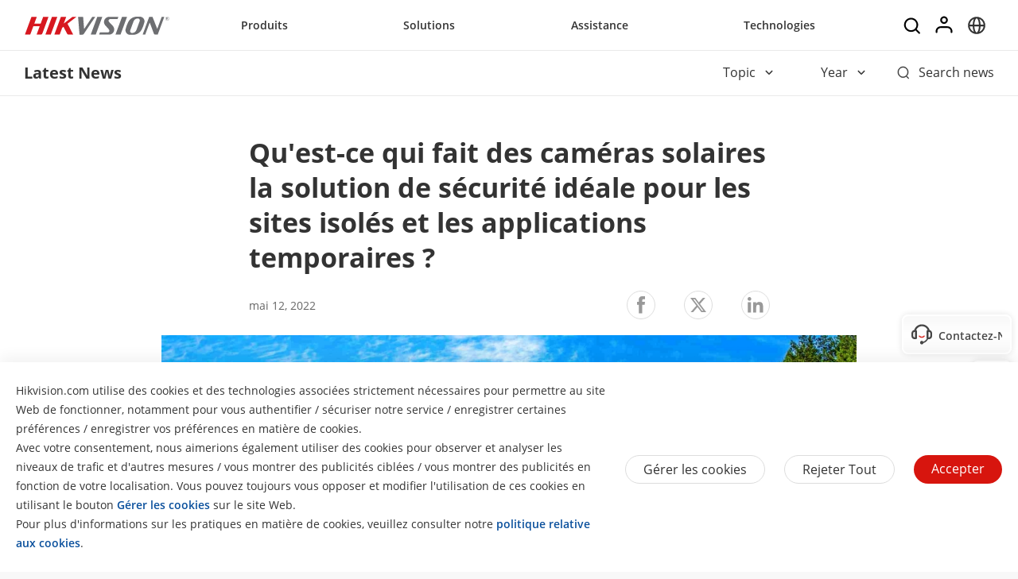

--- FILE ---
content_type: text/html;charset=utf-8
request_url: https://www.hikvision.com/fr/newsroom/latest-news/2022/what-makes-solar-powered-cameras-the-ideal-security-solution/
body_size: 50066
content:

  <!DOCTYPE HTML>
  <html lang="fr-FR">
      <head>
    <meta charset="UTF-8"/>
    <meta content="IE=edge" http-equiv="X-UA-Compatible"/>
    
    <meta content="newsroom-news-detail-page-template" name="template"/>
    <link href="/content/dam/hikvision/en/marketing/icons/hikvision-favicon.ico" rel="shortcut icon" type="image/x-icon"/>
    <meta link="https://cloudsso.hikvision.com/login?service=https://www.hikvision.com/sso/login-redirect/" name="loginInfo"/>
    <link href="https://www.googletagmanager.com" rel="dns-prefetch"/>
<link href="https://www.googletagmanager.com" rel="preconnect"/>
<link href="https://www.google-analytics.com" rel="preconnect"/>
<link href="https://www.google-analytics.com" rel="dns-prefetch"/>
<link href="https://snap.licdn.com" rel="preconnect"/>
<link href="https://snap.licdn.com" class="licdn-preload" rel="dns-prefetch"/>
<link rel="preload" data-type="font" as="font" href="/etc/clientlibs/it/resources/fonts/OpenSans-Regular.ttf" crossorigin/>

    
    
    
    
    
    



  


    
    <title>Qu&#39;est-ce qui fait des caméras solaires la solution de sécurité idéale pour les sites isolés et les applications temporaires ?</title>
    <meta name="description" content="La protection de la sécurité des sites temporaires et des actifs dans des endroits éloignés a toujours été un grand défi, car aucune alimentation électrique ou aucun câble réseau n&#39;est disponible. Découvrez pourquoi les caméras solaires sont une solution simple, pratique, fiable et économique pour ces sites."/>
    <meta name="locale" content="fr"/>
    <meta http-equiv="content-language" content="fr"/>
    
    <meta name="apple-mobile-web-app-capable" content="yes"/>
    <meta name="viewport" content="width=device-width,initial-scale=1.0,minimum-scale=1.0,maximum-scale=1.0,shrink-to-fit=no"/>
    <link rel="canonical" href="https://www.hikvision.com/fr/newsroom/latest-news/2022/what-makes-solar-powered-cameras-the-ideal-security-solution/"/>
    


    <link rel="alternate" hreflang="x-default" href="https://www.hikvision.com/en/newsroom/latest-news/2022/what-makes-solar-powered-cameras-the-ideal-security-solution/"/><link rel="alternate" hreflang="en" href="https://www.hikvision.com/en/newsroom/latest-news/2022/what-makes-solar-powered-cameras-the-ideal-security-solution/"/><link rel="alternate" hreflang="en-au" href="https://www.hikvision.com/au-en/newsroom/latest-news/2022/what-makes-solar-powered-cameras-the-ideal-security-solution/"/><link rel="alternate" hreflang="en-nz" href="https://www.hikvision.com/au-en/newsroom/latest-news/2022/what-makes-solar-powered-cameras-the-ideal-security-solution/"/><link rel="alternate" hreflang="cs-cz" href="https://www.hikvision.com/cz/newsroom/latest-news/2022/what-makes-solar-powered-cameras-the-ideal-security-solution/"/><link rel="alternate" hreflang="hu-hu" href="https://www.hikvision.com/hu/newsroom/latest-news/2022/what-makes-solar-powered-cameras-the-ideal-security-solution/"/><link rel="alternate" hreflang="pl-pl" href="https://www.hikvision.com/pl/newsroom/latest-news/2022/what-makes-solar-powered-cameras-the-ideal-security-solution/"/><link rel="alternate" hreflang="tr-tr" href="https://www.hikvision.com/tr/newsroom/latest-news/2022/what-makes-solar-powered-cameras-the-ideal-security-solution/"/><link rel="alternate" hreflang="fr-fr" href="https://www.hikvision.com/fr/newsroom/latest-news/2022/what-makes-solar-powered-cameras-the-ideal-security-solution/"/><link rel="alternate" hreflang="de-de" href="https://www.hikvision.com/de/newsroom/latest-news/2022/what-makes-solar-powered-cameras-the-ideal-security-solution/"/><link rel="alternate" hreflang="de-at" href="https://www.hikvision.com/de/newsroom/latest-news/2022/what-makes-solar-powered-cameras-the-ideal-security-solution/"/><link rel="alternate" hreflang="de-ch" href="https://www.hikvision.com/de/newsroom/latest-news/2022/what-makes-solar-powered-cameras-the-ideal-security-solution/"/><link rel="alternate" hreflang="es-mx" href="https://www.hikvision.com/mx/newsroom/latest-news/2022/what-makes-solar-powered-cameras-the-ideal-security-solution/"/><link rel="alternate" hreflang="en-ke" href="https://www.hikvision.com/africa/newsroom/latest-news/2022/what-makes-solar-powered-cameras-the-ideal-security-solution/"/><link rel="alternate" hreflang="en-za" href="https://www.hikvision.com/africa/newsroom/latest-news/2022/what-makes-solar-powered-cameras-the-ideal-security-solution/"/><link rel="alternate" hreflang="en-tz" href="https://www.hikvision.com/africa/newsroom/latest-news/2022/what-makes-solar-powered-cameras-the-ideal-security-solution/"/><link rel="alternate" hreflang="en-zw" href="https://www.hikvision.com/africa/newsroom/latest-news/2022/what-makes-solar-powered-cameras-the-ideal-security-solution/"/><link rel="alternate" hreflang="en-ug" href="https://www.hikvision.com/africa/newsroom/latest-news/2022/what-makes-solar-powered-cameras-the-ideal-security-solution/"/><link rel="alternate" hreflang="en-zm" href="https://www.hikvision.com/africa/newsroom/latest-news/2022/what-makes-solar-powered-cameras-the-ideal-security-solution/"/><link rel="alternate" hreflang="en-bw" href="https://www.hikvision.com/africa/newsroom/latest-news/2022/what-makes-solar-powered-cameras-the-ideal-security-solution/"/><link rel="alternate" hreflang="en-na" href="https://www.hikvision.com/africa/newsroom/latest-news/2022/what-makes-solar-powered-cameras-the-ideal-security-solution/"/><link rel="alternate" hreflang="en-ng" href="https://www.hikvision.com/africa/newsroom/latest-news/2022/what-makes-solar-powered-cameras-the-ideal-security-solution/"/><link rel="alternate" hreflang="en-ao" href="https://www.hikvision.com/africa/newsroom/latest-news/2022/what-makes-solar-powered-cameras-the-ideal-security-solution/"/><link rel="alternate" hreflang="en-bj" href="https://www.hikvision.com/africa/newsroom/latest-news/2022/what-makes-solar-powered-cameras-the-ideal-security-solution/"/><link rel="alternate" hreflang="en-bf" href="https://www.hikvision.com/africa/newsroom/latest-news/2022/what-makes-solar-powered-cameras-the-ideal-security-solution/"/><link rel="alternate" hreflang="en-bi" href="https://www.hikvision.com/africa/newsroom/latest-news/2022/what-makes-solar-powered-cameras-the-ideal-security-solution/"/><link rel="alternate" hreflang="en-cv" href="https://www.hikvision.com/africa/newsroom/latest-news/2022/what-makes-solar-powered-cameras-the-ideal-security-solution/"/><link rel="alternate" hreflang="en-cm" href="https://www.hikvision.com/africa/newsroom/latest-news/2022/what-makes-solar-powered-cameras-the-ideal-security-solution/"/><link rel="alternate" hreflang="en-cf" href="https://www.hikvision.com/africa/newsroom/latest-news/2022/what-makes-solar-powered-cameras-the-ideal-security-solution/"/><link rel="alternate" hreflang="en-td" href="https://www.hikvision.com/africa/newsroom/latest-news/2022/what-makes-solar-powered-cameras-the-ideal-security-solution/"/><link rel="alternate" hreflang="en-km" href="https://www.hikvision.com/africa/newsroom/latest-news/2022/what-makes-solar-powered-cameras-the-ideal-security-solution/"/><link rel="alternate" hreflang="en-cd" href="https://www.hikvision.com/africa/newsroom/latest-news/2022/what-makes-solar-powered-cameras-the-ideal-security-solution/"/><link rel="alternate" hreflang="en-ci" href="https://www.hikvision.com/africa/newsroom/latest-news/2022/what-makes-solar-powered-cameras-the-ideal-security-solution/"/><link rel="alternate" hreflang="en-dj" href="https://www.hikvision.com/africa/newsroom/latest-news/2022/what-makes-solar-powered-cameras-the-ideal-security-solution/"/><link rel="alternate" hreflang="en-gq" href="https://www.hikvision.com/africa/newsroom/latest-news/2022/what-makes-solar-powered-cameras-the-ideal-security-solution/"/><link rel="alternate" hreflang="en-er" href="https://www.hikvision.com/africa/newsroom/latest-news/2022/what-makes-solar-powered-cameras-the-ideal-security-solution/"/><link rel="alternate" hreflang="en-sz" href="https://www.hikvision.com/africa/newsroom/latest-news/2022/what-makes-solar-powered-cameras-the-ideal-security-solution/"/><link rel="alternate" hreflang="en-et" href="https://www.hikvision.com/africa/newsroom/latest-news/2022/what-makes-solar-powered-cameras-the-ideal-security-solution/"/><link rel="alternate" hreflang="en-ga" href="https://www.hikvision.com/africa/newsroom/latest-news/2022/what-makes-solar-powered-cameras-the-ideal-security-solution/"/><link rel="alternate" hreflang="en-gm" href="https://www.hikvision.com/africa/newsroom/latest-news/2022/what-makes-solar-powered-cameras-the-ideal-security-solution/"/><link rel="alternate" hreflang="en-gh" href="https://www.hikvision.com/africa/newsroom/latest-news/2022/what-makes-solar-powered-cameras-the-ideal-security-solution/"/><link rel="alternate" hreflang="en-gn" href="https://www.hikvision.com/africa/newsroom/latest-news/2022/what-makes-solar-powered-cameras-the-ideal-security-solution/"/><link rel="alternate" hreflang="en-gw" href="https://www.hikvision.com/africa/newsroom/latest-news/2022/what-makes-solar-powered-cameras-the-ideal-security-solution/"/><link rel="alternate" hreflang="en-ls" href="https://www.hikvision.com/africa/newsroom/latest-news/2022/what-makes-solar-powered-cameras-the-ideal-security-solution/"/><link rel="alternate" hreflang="en-lr" href="https://www.hikvision.com/africa/newsroom/latest-news/2022/what-makes-solar-powered-cameras-the-ideal-security-solution/"/><link rel="alternate" hreflang="en-mg" href="https://www.hikvision.com/africa/newsroom/latest-news/2022/what-makes-solar-powered-cameras-the-ideal-security-solution/"/><link rel="alternate" hreflang="en-mw" href="https://www.hikvision.com/africa/newsroom/latest-news/2022/what-makes-solar-powered-cameras-the-ideal-security-solution/"/><link rel="alternate" hreflang="en-mr" href="https://www.hikvision.com/africa/newsroom/latest-news/2022/what-makes-solar-powered-cameras-the-ideal-security-solution/"/><link rel="alternate" hreflang="en-mu" href="https://www.hikvision.com/africa/newsroom/latest-news/2022/what-makes-solar-powered-cameras-the-ideal-security-solution/"/><link rel="alternate" hreflang="en-mz" href="https://www.hikvision.com/africa/newsroom/latest-news/2022/what-makes-solar-powered-cameras-the-ideal-security-solution/"/><link rel="alternate" hreflang="en-ne" href="https://www.hikvision.com/africa/newsroom/latest-news/2022/what-makes-solar-powered-cameras-the-ideal-security-solution/"/><link rel="alternate" hreflang="en-rw" href="https://www.hikvision.com/africa/newsroom/latest-news/2022/what-makes-solar-powered-cameras-the-ideal-security-solution/"/><link rel="alternate" hreflang="en-st" href="https://www.hikvision.com/africa/newsroom/latest-news/2022/what-makes-solar-powered-cameras-the-ideal-security-solution/"/><link rel="alternate" hreflang="en-sn" href="https://www.hikvision.com/africa/newsroom/latest-news/2022/what-makes-solar-powered-cameras-the-ideal-security-solution/"/><link rel="alternate" hreflang="en-sc" href="https://www.hikvision.com/africa/newsroom/latest-news/2022/what-makes-solar-powered-cameras-the-ideal-security-solution/"/><link rel="alternate" hreflang="en-so" href="https://www.hikvision.com/africa/newsroom/latest-news/2022/what-makes-solar-powered-cameras-the-ideal-security-solution/"/><link rel="alternate" hreflang="en-ss" href="https://www.hikvision.com/africa/newsroom/latest-news/2022/what-makes-solar-powered-cameras-the-ideal-security-solution/"/><link rel="alternate" hreflang="en-tg" href="https://www.hikvision.com/africa/newsroom/latest-news/2022/what-makes-solar-powered-cameras-the-ideal-security-solution/"/><link rel="alternate" hreflang="en-fi" href="https://www.hikvision.com/europe/newsroom/latest-news/2022/what-makes-solar-powered-cameras-the-ideal-security-solution/"/><link rel="alternate" hreflang="en-dk" href="https://www.hikvision.com/europe/newsroom/latest-news/2022/what-makes-solar-powered-cameras-the-ideal-security-solution/"/><link rel="alternate" hreflang="en-no" href="https://www.hikvision.com/europe/newsroom/latest-news/2022/what-makes-solar-powered-cameras-the-ideal-security-solution/"/><link rel="alternate" hreflang="en-sl" href="https://www.hikvision.com/europe/newsroom/latest-news/2022/what-makes-solar-powered-cameras-the-ideal-security-solution/"/><link rel="alternate" hreflang="en-se" href="https://www.hikvision.com/europe/newsroom/latest-news/2022/what-makes-solar-powered-cameras-the-ideal-security-solution/"/><link rel="alternate" hreflang="en-gr" href="https://www.hikvision.com/europe/newsroom/latest-news/2022/what-makes-solar-powered-cameras-the-ideal-security-solution/"/><link rel="alternate" hreflang="en-al" href="https://www.hikvision.com/europe/newsroom/latest-news/2022/what-makes-solar-powered-cameras-the-ideal-security-solution/"/><link rel="alternate" hreflang="en-ad" href="https://www.hikvision.com/europe/newsroom/latest-news/2022/what-makes-solar-powered-cameras-the-ideal-security-solution/"/><link rel="alternate" hreflang="en-by" href="https://www.hikvision.com/europe/newsroom/latest-news/2022/what-makes-solar-powered-cameras-the-ideal-security-solution/"/><link rel="alternate" hreflang="en-ba" href="https://www.hikvision.com/europe/newsroom/latest-news/2022/what-makes-solar-powered-cameras-the-ideal-security-solution/"/><link rel="alternate" hreflang="en-bg" href="https://www.hikvision.com/europe/newsroom/latest-news/2022/what-makes-solar-powered-cameras-the-ideal-security-solution/"/><link rel="alternate" hreflang="en-hr" href="https://www.hikvision.com/europe/newsroom/latest-news/2022/what-makes-solar-powered-cameras-the-ideal-security-solution/"/><link rel="alternate" hreflang="en-ee" href="https://www.hikvision.com/europe/newsroom/latest-news/2022/what-makes-solar-powered-cameras-the-ideal-security-solution/"/><link rel="alternate" hreflang="en-is" href="https://www.hikvision.com/europe/newsroom/latest-news/2022/what-makes-solar-powered-cameras-the-ideal-security-solution/"/><link rel="alternate" hreflang="en-lv" href="https://www.hikvision.com/europe/newsroom/latest-news/2022/what-makes-solar-powered-cameras-the-ideal-security-solution/"/><link rel="alternate" hreflang="en-lt" href="https://www.hikvision.com/europe/newsroom/latest-news/2022/what-makes-solar-powered-cameras-the-ideal-security-solution/"/><link rel="alternate" hreflang="en-mt" href="https://www.hikvision.com/europe/newsroom/latest-news/2022/what-makes-solar-powered-cameras-the-ideal-security-solution/"/><link rel="alternate" hreflang="en-mc" href="https://www.hikvision.com/europe/newsroom/latest-news/2022/what-makes-solar-powered-cameras-the-ideal-security-solution/"/><link rel="alternate" hreflang="en-me" href="https://www.hikvision.com/europe/newsroom/latest-news/2022/what-makes-solar-powered-cameras-the-ideal-security-solution/"/><link rel="alternate" hreflang="en-mk" href="https://www.hikvision.com/europe/newsroom/latest-news/2022/what-makes-solar-powered-cameras-the-ideal-security-solution/"/><link rel="alternate" hreflang="en-rs" href="https://www.hikvision.com/europe/newsroom/latest-news/2022/what-makes-solar-powered-cameras-the-ideal-security-solution/"/><link rel="alternate" hreflang="en-sk" href="https://www.hikvision.com/europe/newsroom/latest-news/2022/what-makes-solar-powered-cameras-the-ideal-security-solution/"/><link rel="alternate" hreflang="en-si" href="https://www.hikvision.com/europe/newsroom/latest-news/2022/what-makes-solar-powered-cameras-the-ideal-security-solution/"/><link rel="alternate" hreflang="en-ua" href="https://www.hikvision.com/europe/newsroom/latest-news/2022/what-makes-solar-powered-cameras-the-ideal-security-solution/"/><link rel="alternate" hreflang="en-md" href="https://www.hikvision.com/europe/newsroom/latest-news/2022/what-makes-solar-powered-cameras-the-ideal-security-solution/"/><link rel="alternate" hreflang="de-li" href="https://www.hikvision.com/de/newsroom/latest-news/2022/what-makes-solar-powered-cameras-the-ideal-security-solution/"/><link rel="alternate" hreflang="he-il" href="https://www.hikvision.com/il/newsroom/latest-news/2022/what-makes-solar-powered-cameras-the-ideal-security-solution/"/><link rel="alternate" hreflang="en-hk" href="https://www.hikvision.com/hk/newsroom/latest-news/2022/what-makes-solar-powered-cameras-the-ideal-security-solution/"/><link rel="alternate" hreflang="id-id" href="https://www.hikvision.com/id/newsroom/latest-news/2022/what-makes-solar-powered-cameras-the-ideal-security-solution/"/><link rel="alternate" hreflang="en-sg" href="https://www.hikvision.com/sg/newsroom/latest-news/2022/what-makes-solar-powered-cameras-the-ideal-security-solution/"/><link rel="alternate" hreflang="vi-vn" href="https://www.hikvision.com/vn/newsroom/latest-news/2022/what-makes-solar-powered-cameras-the-ideal-security-solution/"/><link rel="alternate" hreflang="en-my" href="https://www.hikvision.com/my/newsroom/latest-news/2022/what-makes-solar-powered-cameras-the-ideal-security-solution/"/><link rel="alternate" hreflang="en-af" href="https://www.hikvision.com/sa/newsroom/latest-news/2022/what-makes-solar-powered-cameras-the-ideal-security-solution/"/><link rel="alternate" hreflang="en-ps" href="https://www.hikvision.com/mena-en/newsroom/latest-news/2022/what-makes-solar-powered-cameras-the-ideal-security-solution/"/><link rel="alternate" hreflang="en-sd" href="https://www.hikvision.com/mena-en/newsroom/latest-news/2022/what-makes-solar-powered-cameras-the-ideal-security-solution/"/><link rel="alternate" hreflang="en-sy" href="https://www.hikvision.com/mena-en/newsroom/latest-news/2022/what-makes-solar-powered-cameras-the-ideal-security-solution/"/><link rel="alternate" hreflang="en-ae" href="https://www.hikvision.com/mena-en/newsroom/latest-news/2022/what-makes-solar-powered-cameras-the-ideal-security-solution/"/><link rel="alternate" hreflang="ru-az" href="https://www.hikvision.com/cis/newsroom/latest-news/2022/what-makes-solar-powered-cameras-the-ideal-security-solution/"/><link rel="alternate" hreflang="ru-ge" href="https://www.hikvision.com/cis/newsroom/latest-news/2022/what-makes-solar-powered-cameras-the-ideal-security-solution/"/><link rel="alternate" hreflang="ru-by" href="https://www.hikvision.com/cis/newsroom/latest-news/2022/what-makes-solar-powered-cameras-the-ideal-security-solution/"/><link rel="alternate" hreflang="ru-md" href="https://www.hikvision.com/cis/newsroom/latest-news/2022/what-makes-solar-powered-cameras-the-ideal-security-solution/"/><link rel="alternate" hreflang="ru-ma" href="https://www.hikvision.com/cis/newsroom/latest-news/2022/what-makes-solar-powered-cameras-the-ideal-security-solution/"/><link rel="alternate" hreflang="ru-tjk" href="https://www.hikvision.com/cis/newsroom/latest-news/2022/what-makes-solar-powered-cameras-the-ideal-security-solution/"/><link rel="alternate" hreflang="ru-kg" href="https://www.hikvision.com/cis/newsroom/latest-news/2022/what-makes-solar-powered-cameras-the-ideal-security-solution/"/><link rel="alternate" hreflang="ru-tm" href="https://www.hikvision.com/cis/newsroom/latest-news/2022/what-makes-solar-powered-cameras-the-ideal-security-solution/"/><link rel="alternate" hreflang="ru-kz" href="https://www.hikvision.com/cis/newsroom/latest-news/2022/what-makes-solar-powered-cameras-the-ideal-security-solution/"/><link rel="alternate" hreflang="ru-uz" href="https://www.hikvision.com/cis/newsroom/latest-news/2022/what-makes-solar-powered-cameras-the-ideal-security-solution/"/><link rel="alternate" hreflang="en-pk" href="https://www.hikvision.com/sa/newsroom/latest-news/2022/what-makes-solar-powered-cameras-the-ideal-security-solution/"/><link rel="alternate" hreflang="en-bd" href="https://www.hikvision.com/sa/newsroom/latest-news/2022/what-makes-solar-powered-cameras-the-ideal-security-solution/"/><link rel="alternate" hreflang="en-np" href="https://www.hikvision.com/sa/newsroom/latest-news/2022/what-makes-solar-powered-cameras-the-ideal-security-solution/"/><link rel="alternate" hreflang="en-lk" href="https://www.hikvision.com/sa/newsroom/latest-news/2022/what-makes-solar-powered-cameras-the-ideal-security-solution/"/><link rel="alternate" hreflang="en-bt" href="https://www.hikvision.com/sa/newsroom/latest-news/2022/what-makes-solar-powered-cameras-the-ideal-security-solution/"/><link rel="alternate" hreflang="en-mv" href="https://www.hikvision.com/sa/newsroom/latest-news/2022/what-makes-solar-powered-cameras-the-ideal-security-solution/"/>


    
        
        
        <link href="https://ctrvgfl.pa-cd.com" rel="preconnect"/>
        <link href="https://ctrvgfl.pa-cd.com" class="licdn-preload" rel="dns-prefetch"/>
        <script id="page-properties">
            window.digitalData = {};
            window.digitalData.page = {"atPiano":true,"atCollectDomain":"https://ctrvgfl.pa-cd.com","identifiedVisitorInfo":{},"pageInfo":{"disabledDefault":true,"name":"newsroom::latest-news::2022::what-makes-solar-powered-cameras-the-ideal-security-solution","language":"fr","aemName":"what-makes-solar-powered-cameras-the-ideal-security-solution"},"atCode":"611113","customVarsInfo":{"site":{"page_name":"what-makes-solar-powered-cameras-the-ideal-security-solution"},"page":{"page_url":"http://www.hikvision.com/content/hikvision/fr/newsroom/latest-news/2022/what-makes-solar-powered-cameras-the-ideal-security-solution.html","page_type":"newsroom_news_detail_page_template"}}};
        </script>
        <script id="piano-configuration">
            var cookieEnable=false;var category="Analytics-Cookies";var key="cookie-disclaimer";if(window.digitalData&&window.digitalData.page&&window.digitalData.page.pageInfo){cookieEnable=!window.digitalData.page.pageInfo.disabledDefault}if(cookieEnable){try{var reg=new RegExp("(^| )"+key+"=([^;]*)(;|$)");var result=document.cookie.match(reg);if(result)cookieEnable=0===decodeURIComponent(result[2])}catch(e){console.warn('Cookie parsing error:',e)}}if(!cookieEnable){var categories;var entry=JSON.parse(localStorage.getItem(key)||"0");if(entry&&entry.value&&entry.value.categoriesConfiguration){categories=entry.value.categoriesConfiguration.categories}if((!categories||categories.length===0)){cookieEnable=!window.digitalData.page.pageInfo.disabledDefault}else{var index=categories.findIndex(function(item){return item.cookieId===category});if(index>=0){var findCategory=categories[index];cookieEnable=findCategory.necessary.toString().toLowerCase()==="true"||findCategory.alwaysOn.toString().toLowerCase()==="true"}}}window._pac=window._pac||{};_pac.site=window.digitalData.page.atCode;_pac.collectDomain=window.digitalData.page.atCollectDomain;_pac.cookieDomain=window.location.host;_pac.enableExtendedOptout=true;window.pdl=window.pdl||{};window.pdl.requireConsent="v2";window.pdl.consent={defaultPreset:{PA:cookieEnable?"opt-in":"opt-out"}}
        </script>
        <script rel="preload" crossorigin="anonymous" type="text/javascript" src="//tag.aticdn.net/piano-analytics.js"></script>
    


<style>
  /*注释*/
.wrap1310 {
width: 1370px;
margin: 0 auto;
padding: 0 30px;
box-sizing: border-box;
}
.mobile-block{
display: none;
}
#header p, #header a, #header img, #header ul, #header li, #header dl, #header dt, #header dd{
margin:0px;
padding:0px;
}
#header ul {
list-style: none;
}
#header ul  li{
list-style: none;
}
#header {
width: 100%;
border-bottom: 1px solid #EAEAEA;
background-color: #fff;
height:64px;
}
#header .header-all {
height: 100%;
}
#header .header-wrap {
height: 100%;
text-align: center;
}
#header .header-wrap .header-logo {
display: flex;
width: 184px;
height: 100%;
align-items: center;
float: left;
position: relative;
top: 21px;
}
#header.global-header .header-logo{
 top:0px;
}
#header .header-wrap .header-logo svg {
width: 100%;
width:184px;
height:23px;
/* height: 100%; */
}
#header .header-wrap .header-navbar {
height: 100%;
list-style: none;
display: inline-block;
cursor: default;
}
#header .header-wrap .header-navbar .navbar-nav-list{
/* padding: 0 100px; */
}
#header .header-wrap .navbar-nav-list.right{
padding-left: 20px;
box-sizing: border-box;
}
#header .header-wrap .header-navbar li.nav-left-item {
float: left;
list-style: none;
font-size: 16px;
color: #333333;
height: 100%;
height: 64px;
line-height: 64px;
/* cursor: pointer; */
}
#header .header-wrap .header-navbar li.nav-left-item>span{
  cursor: pointer;
}
#header .header-wrap .header-navbar li.nav-left-item .nav-box {
position: absolute;
width: 100%;
height:100vh;
left: 0px;
top:64px;
z-index: -1;
opacity: 0;
visibility: hidden;
display: none;
}
#header .header-wrap .header-navbar:hover li.nav-left-item:not(.lang) .nav-box{
display: block !important;
}
#header .header-wrap li.nav-left-item.lang span{
display: inline-block;
/* line-height: 78px;
height: 78px; */
}
#header .header-wrap .header-navbar li.nav-left-item.active .nav-box{
  background-color: rgba(0, 0, 0, 0.3);
  visibility: visible;
  opacity: 1;
  z-index: 10001;
}
#header .header-wrap .header-navbar li.nav-left-item .nav-box .mask {
  text-align: left;
  box-sizing: border-box;
  padding: 38px 0px 0px;
  height: auto;
  overflow: hidden;
  background-color: #fff;
  z-index:99999;
}
/* #header .header-wrap .header-navbar li.nav-left-item .nav-box .mask:not(.product-mask){
  min-height: 420px;
}
#header .header-wrap .header-navbar li.nav-left-item .nav-box .mask:not(.product-mask) .wrap1310.clearfix{
  min-height: 400px;
} */
#header .header-wrap .header-navbar li.nav-left-item .nav-box .mask.product-mask{
 max-height: 892px;
}
#header .header-wrap .header-navbar li.nav-left-item .nav-box .mask.support-mask{
/* height:700px; */
}

#header .header-wrap .header-navbar li.nav-left-item .nav-box .mask.support-mask .support-line-box{
/* height:700px; */
min-height: 400px;
}
#header .header-wrap .header-navbar li.nav-left-item .nav-box .mask.about-mask{
/* height:400px; */
/* min-height: 350px; */
}
#header .header-wrap .header-navbar li.nav-left-item .nav-box .mask.solution-mask{
  transition: height 0.3s ease;
  /* padding-bottom: 85px; */
/* min-height:760px; */
/* max-height: 800px; */
}
#header .header-wrap .header-navbar li.nav-left-item .nav-box .mask .product-line-box{
/* border-bottom: 1px solid #EAEAEA; */
position: relative;
/* overflow: hidden; */
}
#header .header-wrap .header-navbar li.nav-left-item .nav-box .mask.product-mask .product-line-box{
  padding-bottom:20px;
}
#header .header-wrap .header-navbar li.nav-left-item .nav-box .mask .product-ul-box ul{
  border-top: 1px solid #EAEAEA;
  padding:15px 15px 15px 0px;
  height: 80px;
  box-sizing: border-box;
  overflow: hidden;
}
#header .header-wrap .header-navbar li.nav-left-item .nav-box .mask .product-ul-box ul li{
  float:left;
  margin-right:80px;
}
#header .header-wrap .header-navbar li.nav-left-item .nav-box .mask .product-ul-box ul li:nth-of-type(n+5){
  display: none;
}
#header .header-wrap .header-navbar li.nav-left-item .nav-box .mask .product-ul-box ul li>div{
  height: 46px;
  overflow: hidden;
  line-height: 46px;
}
#header .header-wrap .header-navbar li.nav-left-item .nav-box .mask .product-ul-box ul li a{
  font-size: 14px;
  color: #000;
  letter-spacing: 0;
}
#header .header-wrap .header-navbar li.nav-left-item .nav-box .mask .more:not(dd){
  display: none;
  cursor: pointer;
}
#header .header-wrap .header-navbar li.nav-left-item .nav-box .mask.solution-mask .more.solution-more{
bottom:-65px;
}
#header .header-wrap .header-navbar li.nav-left-item .nav-box .mask .wrap1310 {
position: relative;
}
/* #header .header-wrap .header-navbar li.nav-left-item .nav-box .mask .wrap1310:nth-of-type(1) {
  min-height: 380px;
}
#header .header-wrap .header-navbar li.nav-left-item .nav-box .mask.open-mask .wrap1310:nth-of-type(1) {
  min-height: 400px;
} */
#header .header-wrap .header-navbar li.nav-left-item .nav-box .mask .wrap1310 .clear-mask{
cursor: pointer;
position: absolute;
right:30px;
top:0px;
font-size: 24px;
transform: scaleX(1.25);
z-index: 10000;
}
#header .header-wrap .header-navbar li.nav-left-item .nav-box .mask .box-ul {
width: 100%;
position: relative;
z-index: 9999;
}
#header .header-wrap .header-navbar li.nav-left-item .nav-box .mask .box-ul li a{
color: #333;
overflow: hidden;
text-overflow: ellipsis;
display: inline-block;
cursor: pointer;
width: 100%;
font-size: 14px;
}
#header .header-wrap .header-navbar li.nav-left-item .nav-box .mask .box-ul li {
color: #000000;
letter-spacing: 0;
width: 100%;
margin-left: -1.2%;
}
#header .header-wrap .header-navbar li.nav-left-item .nav-box .mask:not(.solution-mask) .box-ul>li:nth-of-type(n+13){
  display: none;
}
#header .header-wrap .header-navbar li.nav-left-item .nav-box .mask.solution-mask .box-ul>li:nth-of-type(n+17){
display: none;
}
#header .header-wrap .header-navbar li.nav-left-item .nav-box .mask .box-ul li .img-div{
float:left;
}
#header .header-wrap .header-navbar li.nav-left-item .nav-box .mask .box-ul li.title {
  font-weight: bold;
  font-size: 26px;
  margin-left: 0;
  line-height: 60px;
  height: 60px;
  margin-top: -40px;
  position: relative;
}
#header .header-wrap .header-navbar li.nav-left-item .nav-box .mask .box-ul li.title a{
  position: relative;
  font-size: 26px;
}
#header .header-wrap .header-navbar li.nav-left-item .nav-box .mask .box-ul li.title a::after{
  position: absolute;
  content: "";
  width: 100px;
  height: 1px;
  background-color: black;
  left: 0px;
  bottom: 10px;
}
#header .header-wrap .header-navbar li.nav-left-item .nav-box .mask .box-ul li.title a{
  width: auto;
}
#header .header-wrap .header-navbar li.nav-left-item .nav-box .mask .box-ul li > p {
  height: 40px;
  width: 24%;
  float: left;
  font-size: 16px;
  line-height: 40px;
  padding-left: 15px;
  box-sizing: border-box;
  margin-right: 1%;
  overflow: hidden;
}
#header .header-wrap .header-navbar li.nav-left-item .nav-box .mask .box-ul li.active > p {
  background-color: rgba(239,239,239,0.8);
  font-weight: bold;
  position: relative;
}
#header .header-wrap .header-navbar li.nav-left-item .nav-box .mask .box-ul li.active > p::after {
  content: '';
  position: absolute;
  top: -2px;
  right: 20px;
  background: center / contain no-repeat url('/etc/clientlibs/it/resources/icons/Right Arrow.png');
  width: 6px;
  height: 46px;
}
#header .header-wrap .header-navbar li.nav-left-item .nav-box .mask .box-ul li .second-dl{
  position: absolute;
  width: 71%;
  left: 28.8%;
  top: 60px;
  z-index:9999;
  display: none;
}
#header:not(.global-header) .header-wrap .header-navbar li.nav-left-item .nav-box .mask .box-ul li .second-dl{
  left: 22.8%;
  box-sizing: border-box;
  padding-left: 6%;
}
#header .header-wrap .header-navbar li.nav-left-item .nav-box .mask .box-ul li.active .second-dl{
display: block;
}
#header .header-wrap .header-navbar li.nav-left-item .nav-box .mask .box-ul li .second-dl dl{
transition: opacity 0.6s linear;
opacity: 0;
}
#header .header-wrap .header-navbar li.nav-left-item .nav-box .mask .box-ul li.active .second-dl dl{
opacity: 1;
}
#header .header-wrap .header-navbar li.nav-left-item .nav-box .mask .box-ul li .second-dl > dl {
float: left;
width: 50%;
box-sizing: border-box;
}
#header .header-wrap .header-navbar li.nav-left-item .nav-box .mask .box-ul li .second-dl > dl.short {
width: 100%;
}
#header .header-wrap .header-navbar li.nav-left-item .nav-box .mask .box-ul li .second-dl > dl.length {
width: 55%;
}
#header .header-wrap .header-navbar li.nav-left-item .nav-box .mask .box-ul li .second-dl > dl dd {
height: 40px;
line-height: 40px;
text-indent: 20px;
width: 100%;
overflow: hidden;
}
#header .header-wrap .header-navbar li.nav-left-item .nav-box .mask:not(.supportM-mask) .box-ul li .second-dl > dl dd.solve-dd:nth-of-type(n + 6){
display: none;
}

#header .header-wrap .header-navbar li.nav-left-item .nav-box .mask .box-ul li .second-dl > dl dd.solve-dd li {
width: 100%;
padding:20px 20px 20px 0px;
box-sizing: border-box;
margin-left: 0px;
height:102px;
max-height:102px;
overflow: hidden;
cursor: pointer;
}
#header .header-wrap .header-navbar li.nav-left-item .nav-box .mask .box-ul li .second-dl > dl dd.solve-dd li div.img-div {
width: 20% !important;
}
#header .header-wrap .header-navbar li.nav-left-item .nav-box .mask .box-ul li .second-dl > dl dd.nav-dd.solve-dd {
height: auto;
}
#header .header-wrap .header-navbar li.nav-left-item .nav-box .mask .box-ul li .second-dl > dl dd.nav-dd li.boxli.active{
background-color: rgba(239, 239, 239, 0.6);
}
#header .header-wrap .header-navbar li.nav-left-item .nav-box .mask .box-ul li.product-dd-li .product-nav-detail-box li{
height:100px;
}
#header .header-wrap .header-navbar li.nav-left-item .nav-box .mask .box-ul li .second-dl > dl dd.nav-dd li a.fis-a{
display: block;
width: 39%;
padding-left: 20px;
box-sizing: border-box;
}
#header .header-wrap .header-navbar li.nav-left-item .nav-box .mask .box-ul li .second-dl > dl dd.nav-dd li.active a.fis-a{
background-color: rgba(239, 239, 239, 0.6);
}
#header .header-wrap .header-navbar li.nav-left-item .nav-box .mask .box-ul li .second-dl > dl dd.nav-dd li.product-dd-li .nav-detail-box{
display: none;
}
#header .header-wrap .header-navbar li.nav-left-item .nav-box .mask .box-ul li .second-dl > dl dd.nav-dd li.product-dd-li.active .nav-detail-box{
display: block;
}
#header .header-wrap .header-navbar li.nav-left-item .nav-box .mask .box-ul li .second-dl > dl dd.nav-dd>li div.img-div {
min-width:106px;
}
#header .header-wrap .header-navbar li.nav-left-item .nav-box .mask .box-ul li .second-dl > dl dd.nav-dd li div.img-div {
float: left;
max-width: 106px;
max-height:59.625px;
width: 106px;
height:59.625px;
background-size: cover;
background-repeat: no-repeat;
position: relative;
left:-20px;
top:-5px;
}
#header .header-wrap .header-navbar li.nav-left-item .nav-box .mask .box-ul li .second-dl > dl dd.nav-dd li div.img-div img {
width: 100%;
height:100%;
}
#header .header-wrap .header-navbar li.nav-left-item .nav-box .mask .box-ul li .second-dl > dl dd.nav-dd li div.content-div {
margin-left: 0%;
overflow: hidden;
text-indent: 0px;
padding-left:15px;
}
#header .header-wrap .header-navbar li.nav-left-item .nav-box .mask .box-ul li .second-dl > dl dd.nav-dd li div.content-div p:not(.title) {
word-break: break-word;
line-height:22px;
max-height:52px;
/* height: 48px; */
font-size: 13px;
position: relative;
top:0px;
width: 90%;
overflow: hidden;
display: -webkit-box;
-webkit-box-orient: vertical;
-webkit-line-clamp: 2;
overflow: hidden;
}
/* #header .header-wrap .header-navbar li.nav-left-item .nav-box .mask .box-ul li .second-dl > dl dd.nav-dd li div.content-div p.text2::after{
  content: "...";
  position: absolute;
  bottom: -5px;
  right: -5px;
  padding-left: 40px;
} */
#header .header-wrap .header-navbar li.nav-left-item .nav-box .mask .box-ul li .second-dl > dl dd.nav-dd li div.content-div p.title {
  font-size: 14px;
  overflow:hidden;
  text-overflow:ellipsis;
  white-space: nowrap;
  position: relative;
  line-height:26px;
  top:-5px;
  padding-right: 10px;
  font-weight: bold;
}
#header .header-wrap .header-navbar li.nav-left-item .nav-box .mask .box-ul li .second-dl > dl dd.nav-dd li div.content-div p.title  svg{
  font-size:32px;
  position: relative;
  top:6px;
}
#header .header-wrap .header-navbar li.nav-left-item .nav-box .mask .box-ul li .second-dl > dl dd.nav-dd li div.content-div p.title  svg.svg-icon{
  font-size: 28px;
  top:-5px;
  width:28px;
  height: 9px;
}
#header .header-wrap .header-navbar li.nav-left-item .nav-box .mask .box-ul li .second-dl > dl dd.nav-dd li div.content-div p.title  svg.svg-icon.hot{
  height: 10px;
  top:-4px;
}
#header .header-wrap .header-navbar li.nav-left-item .nav-box .mask .box-ul li .second-dl > dl dd.nav-dd li div.content-div p.title em{
  font-size:14px;
}
#header .header-wrap .header-navbar li.nav-left-item .nav-box .mask .box-ul li .second-dl > dl dd.nav-dd li div.content-div p.title svg.new{
  color:#D7150E;
  width: 30px;
  font-size: 30px;
}
#header .header-wrap .header-navbar li.nav-left-item .nav-box .mask .box-ul li .second-dl > dl dd.nav-dd li div.content-div p.title svg.hot{
  color:#FF9000
}
#header .header-wrap .header-navbar li.nav-left-item .nav-box .mask .box-ul li .second-dl .nav-detail-box {
  position: absolute;
  padding-left: 50px;
  box-sizing: border-box;
  top: 0px;
  right: 0;
  max-height: 432px;
  width: 55%;
  padding-bottom: 20px;
  background-color: #fff;
  cursor: default;
}
#header .header-wrap .header-navbar li.nav-left-item .nav-box .mask .box-ul li .second-dl .product-dd-li .nav-detail-box.length{
right: 0%;
width: 57%;
}
#header .header-wrap .header-navbar li.nav-left-item .nav-box .mask .box-ul li .second-dl .nav-detail-box img {
width: 100%;
height: 100%;
}
#header .header-wrap .header-navbar li.nav-left-item .nav-box .mask .box-ul li .second-dl .nav-detail-box.length {
  width: 55%;
  overflow-x: hidden;
  overflow-y: auto;
}
#header .header-wrap .header-navbar li.nav-left-item .nav-box .mask .box-ul li .second-dl .nav-detail-box.short {
width: 36%;
}
#header .header-wrap .header-navbar li.nav-left-item .nav-box .mask .box-ul li .second-dl .nav-detail-box ul li div.img-div {
float: left;
}
#header .header-wrap .header-navbar li.nav-left-item .nav-box .mask .box-ul li .second-dl .nav-detail-box ul li div.img-div img {
width: 100%;
position: relative;
top:10px;
left:-20px;
}
#header .header-wrap .header-navbar li.nav-left-item .nav-box .mask .box-ul li .second-dl .nav-detail-box ul li div.content-div {
float: left;
margin-left: 6%;
overflow: hidden;
max-width: 74%;
text-indent: 0px;
}
#header .header-wrap .header-navbar li.nav-left-item .nav-box .mask .box-ul li .second-dl .nav-detail-box ul li div.content-div p:not(.title) {
text-indent: 0px;
font-size: 13px;
line-height: 32px;
overflow: hidden;
/** 隐藏超出的内容 **/
word-break: break-all;
text-overflow: ellipsis;
/** 多行 **/
display: -webkit-box;
/** 对象作为伸缩盒子模型显示 **/
-webkit-box-orient: vertical;
/** 设置或检索伸缩盒对象的子元素的排列方式 **/
-webkit-line-clamp: 2;
}
#header .header-wrap .header-navbar li.nav-left-item .nav-box .mask .box-ul li .second-dl .nav-detail-box ul li div.content-div p.title {
font-size: 16px;
}
#header .header-wrap .header-navbar li.nav-left-item .box-ul li.active .second-dl{
display: block !important;
}
#header .header-wrap .header-navbar li.nav-left-item{
padding: 0px 20px;
box-sizing: border-box;
}
#header .header-wrap .header-navbar li.nav-left-item:nth-of-type(1){
padding-left: 100px;
}
#header .header-wrap .header-navbar li.nav-left-item span{
display: inline-block;
line-height: 64px;
height:64px;
}
#header .header-wrap .header-navbar li.nav-left-item:hover span{
border-bottom: 3px solid #D71820;
}
#header .header-wrap .header-rightBar {
float: right;
}
#header .header-wrap .header-rightBar ul li {
float: left;
line-height: 64px;
}
#header .header-wrap .header-rightBar ul li:not(:nth-of-type(1)) {
box-sizing: border-box;
}
#header .header-wrap .header-rightBar ul li.nav-left-item:nth-of-type(2){
padding-left:20px;
padding-right: 20px;
}
#header .header-wrap .header-rightBar ul li.nav-left-item:nth-of-type(4){
  padding-left: 20px;
}
#header .header-wrap .header-rightBar ul li a:not(.highlight-button) {
cursor: pointer;
transition: all 2s;
color:#333;
}
#header .header-wrap .header-rightBar ul li a:hover{
  text-decoration: none;
}
#header .header-wrap .header-rightBar ul li a.search {
cursor: pointer;
}
.navigation {
display: none;
}
.mobile-search-icon {
display: none;
}
.mobile-bottom-nav {
display: none;
}
.mobile-nav {
display: none;
}
</style>
<style class="global-new-header-css">
    /* 20240311重新整理新加 start */
     #header.global-header {
     height: 64px;
     }
     #header.global-header .mobile-new-search {
         display: none;
     } 
     #header.global-header .header-wrap .header-navbar li.nav-left-item {
     height: 64px;
     line-height: 64px;
     }
 
     #header.global-header .header-wrap .header-navbar li.nav-left-item .nav-box {
         cursor: default;
         top: 64px;
     }
     #header.global-header .header-wrap .header-navbar li.nav-left-item a.fis-title{
         display: inline-block;
         line-height: 64px;
         height: 64px; 
         color:#333;
         cursor: pointer;
     }
     #header.global-header .header-wrap .header-navbar li.nav-left-item a.fis-title.not-click{
         cursor: default;
         pointer-events: none !important;
 
     }
     #header.global-header .header-wrap .header-navbar li.nav-left-item span {
         line-height: 64px;
         height: 64px;
     }
 
     #header.global-header .header-wrap .header-rightBar ul li {
         line-height: 64px;
     }
     #header.global-header .header-wrap .commercial-item{
         padding-right: 40px;
         position: relative;
         line-height: 64px;
     }
     #header.global-header .header-wrap .commercial-item.rtl{
         display: none;
     }
     #header.global-header .header-wrap .commercial-item::after{
         position: absolute;
         content: "";
         background-color: #eaeaea;
         height: 26px;
         width: 1px;
         right:15px;
         top: 19px;
     }
     #header.global-header .header-wrap .commercial-item a.highlight-button{
         font-family: 'OpenSansSemiBold';
         font-size: 16px;
         color:#333;
     }
     #header.global-header .header-wrap .commercial-item a.highlight-button:hover{
         color: #D71820;
         text-decoration: none;
     }
     #header.global-header .header-wrap .commercial-item .commercial-arrow{
         transform: translateY(0px);
         animation: commercial-active 1s linear infinite;
         color: #D71820;
     }
     #header.global-header .header-wrap .commercial-item .commercial-arrow.hilook{
         color: #00A7E2;
     }
     @keyframes commercial-active {
         0% {
           transform: translate(0px, 0px);
         }
         50% {
             transform: translate(3px, -3px);
         }
         100% {
             transform: translate(0px, 0px);
         }
    }
     #header.global-header .login-tip {
         white-space: nowrap;
         position: absolute;
         top: 52px;
         left: 0px;
         opacity: 0.8;
         background: #000000;
         line-height: 100%;
         border-radius: 5px;
         display: none;
         z-index: 99999;
         cursor: default;
     }
     .text-primary-color-2 {
       color: #505050;
     }
     #header.global-header .header-wrap .search-div {
     float: none;
     width: 60%;
     text-align: left;
     margin: 0 auto;
    }
    #header.global-header+.mobile-block {
     height: 48px;
     }
 
     #header.global-header .header-wrap .header-nav .mobile-nav ul {
         padding: 0;
     }
     #header.global-header .header-wrap .header-nav .mobile-nav ul li {
     border-bottom: 1px solid #EAEAEA;
     }
     #header.global-header .header-wrap .header-navbar li.nav-left-item .nav-box .mask .box-ul li.active > p::after {
       top:0px;
     }
     #header.global-header .header-mobile-icon {
         display: none;
     }
     @media (max-width: 1370px) {
     #header.global-header .header-wrap .header-navbar li.nav-left-item a.fis-title{
         font-size: 16px;
     }
     #header.global-header .header-wrap .header-navbar li.nav-left-item span{
         font-size: 16px;
     }
     #header.global-header .header-wrap .header-navbar li.nav-left-item{
         padding: 0px 20px;
     }
    } 
    @media(max-width:1080px){
     #header.global-header .header-wrap .header-navbar li.nav-left-item:nth-of-type(1){
         padding-left: 20px;
     }
    }
    @media only screen and (max-width: 991px) {
     #header.global-header .header-wrap .header-nav {
         float: none;
         margin-top: 0;
         height: 100%;
     }
     #header.global-header.new-header-mobile {
         height: 48px;
     }
     #header.global-header .log-and-icon-container {
         display: flex;
         justify-content: space-between;
         align-items: center;
         height: 100%;
     }
     #header.global-header .header-a {
         font-size: 0;
     }
     #header.global-header .header-wrap .header-logo {
         float: none;
         position: relative;
         top: 0px;
         left: 0;
         transform: none;
     }
     #header.global-header .header-nav-right-container {
         display: flex;
     }
     #header.global-header .header-wrap .header-nav .navigation {
         top: auto;
     }
     #header.global-header .header-wrap .header-nav .navigation .navigation-span-warp,
     #header.global-header .header-wrap .header-nav .navigation .nav-cha {
         position: relative;
         width: 24px;
         height: 24px;
     }
     #header.global-header .header-wrap .header-nav .navigation .navigation-span-warp,
     #header.global-header .header-wrap .header-nav .navigation .nav-cha svg{
         font-size:24px;
     }
     #header.global-header .header-wrap .header-nav .mobile-nav {
         top: 0;
     }
     #header.global-header .header-mobile-icon {
         margin-right: 16px;
         height: 24px;
         width: 24px;
         display: block;
     }
     #header.global-header .header-mobile-icon svg{
         font-size: 24px;
     }
     #header.global-header .mobile-new-search {
         display: none;
         z-index: 999;
         position: fixed;
         background: #fff;
         height: 100%;
         width: 100%;
         left: 0;
         right: 0;
         top: 0;
     }
     #header.global-header .header-wrap .header-nav .mobile-nav {
         height: 100%;
     }
    }
    /* 20240311重新整理新加 end */
     #header.global-header .header-wrap .header-navbar li.nav-left-item:hover span{
         border-bottom: 3px solid #D71820;
         color:#D71820;
     }
     #header.global-header .header-wrap .header-navbar li.nav-left-item a:hover{
         text-decoration: none;
     }
     #header.global-header .header-wrap .header-navbar li.nav-left-item:hover a.fis-title{
         border-bottom: 3px solid #D71820;
         color:#D71820;
     }
     #header.global-header .header-wrap .header-navbar li.nav-left-item .nav-box .mask .product-ul-box{
         border-bottom: none;
         border-top: 1px solid #eaeaea;
         margin-top: 10px;
     }
     #header.global-header .header-wrap .header-navbar li.nav-left-item .nav-box .mask .box-ul li .second-dl .nav-detail-box ul li div.img-div img{
         top:0px;
         /* left:0px; */
     }
     #header.global-header .header-wrap .header-navbar li.nav-left-item .nav-box .mask .box-ul li .second-dl > dl dd.nav-dd li div.content-div p:not(.title){
         line-height: 22px;
     }
     #header.global-header .header-wrap .header-all{
         display: flex;
     }
     #header.global-header .header-wrap .header-navbar{
         flex:1;
         text-align: center;
 
     }
     #header.global-header .header-wrap .header-navbar .navbar-nav-list{
         display: inline-block;
     }
     #header.global-header .header-wrap .navbar-nav-list.right{
         padding-left: 0px;
     }
     #header.global-header .header-wrap .header-logo.mobile{
         display: none;
     }
     #header.global-header .header-wrap .header-navbar li.nav-left-item .nav-box .mask.support-mask .box-ul li .second-dl .nav-detail-box{
         max-height:360px;
     }
     #header.global-header .header-wrap .product-nav-detail-box .boxli{
         padding-top: 20px;
     }
     #header.global-header .header-wrap .header-navbar li.nav-left-item .nav-box .mask .box-ul li.solution-li .second-dl > dl dd.solution-top-more{
         position: absolute;
         top:-40px;
         text-indent:0px
     }
     #header.global-header .header-wrap .header-navbar li.nav-left-item .nav-box .mask.support-mask .box-ul li .second-dl .nav-detail-box{
         max-height:320px;
     }
     #header.global-header .header-wrap .header-navbar li.nav-left-item .nav-box .mask .box-ul li.title{
         height: auto;
         line-height: normal;
         padding: 12px 0 16px;
     }
     #header.global-header .header-wrap .header-navbar li.nav-left-item .nav-box .mask .box-ul li.title a{
         position: relative;
         line-height: 36px;
         padding-bottom: 2px;
         font-size: 26px;
     }
     #header.global-header .header-wrap .header-navbar li.nav-left-item .nav-box .mask .box-ul li.title a::after{
         content:'';
         display:block;
         /*开始时候下划线的宽度为100%*/
         width:100%;
         height:1px;
         position:absolute;
         bottom:0;
         background:#000;
         transition:all 0.3s ease-in-out;
         /*通过transform的缩放scale来让初始时x轴为0*/
         transform: scale3d(1,1,1);
         /*将坐标原点移到元素的中间，以原点为中心进行缩放*/
         transform-origin:50% 0;
     }
     #header.global-header .header-wrap .header-rightBar.on-secondary-nav {
         position: relative;
         z-index: 999999;
     }
     /* #header.global-header .header-wrap .header-rightBar ul li.nav-left-item.login-username:hover .login-username-dropdown.ul-dropdown{
         z-index: 999;
         opacity: 1; 
         top: 68px;
     } */
     #header.global-header .header-wrap .header-navbar li.nav-left-item .nav-box .mask .box-ul li > p{
         line-height: normal;
         height: auto;
         font-size: 0;
     }
     #header.global-header .header-wrap .header-navbar li.nav-left-item .nav-box .mask .more:not(dd){
         bottom:10px;
     }
     #header.global-header .header-wrap .header-navbar li.nav-left-item .nav-box .mask.product-mask{
         height:auto;
         min-height: auto;
     }
     #header.global-header .header-wrap .header-navbar li.nav-left-item .nav-box .mask.about-mask{
         height:auto;
         min-height:280px;
     }
     #header.global-header .header-wrap .header-navbar li.nav-left-item .nav-box .mask .box-ul li .second-dl > dl dd.nav-dd li div.img-div{
         max-width:108px;
         min-width:108px;
         height:72px;
         max-height:72px;
     }
     #header.global-header .header-wrap .header-navbar li.nav-left-item a.fis-title{
         font-size:20px;
     }
     #header.global-header .header-wrap .header-navbar li.nav-left-item span{
         font-size:20px;
     }
     #header.global-header .header-wrap .header-navbar li.nav-left-item{
         padding: 0px 32.5px;
     }
 
     #header.global-header .header-wrap .header-navbar li.nav-left-item .nav-box .mask .product-ul-box{
         top:0px;
         z-index: 999999;
         padding:0 25px;
     }
     #header.global-header .header-wrap .header-rightBar ul li a img{
         height:20px;
     }
     #header.global-header .header-wrap .header-rightBar ul li.lang{
         position: relative;
     }
     #header.global-header .header-wrap .header-rightBar ul li.lang .dots{
         position: absolute;
         width: 210px;
         height:2px;
         left:40px;
         background-color: #fff;
     }
     #header.global-header .header-wrap .header-navbar li.nav-left-item .nav-box .mask .box-ul li a .iocns{
         margin-left:6px;
     }
     #header.global-header .header-wrap .header-rightBar.on-secondary-nav ul li.lang .dots span.triangle1{
         position: absolute;
         top:-16px;
         left: 30px;
         width: 0;
         height: 0;
         overflow: hidden;
         border-width: 8px;
         border-color: transparent transparent #EAEAEA transparent;
         border-style: dotted dotted solid dotted;
     }
     #header.global-header .header-wrap .header-rightBar.on-secondary-nav ul li.lang .dots span.triangle2{
         position: absolute;
         top:-14px;
         left: 30px;
         width: 0;
         height: 0;
         overflow: hidden;
         border-width: 8px;
         border-color: transparent transparent #fff transparent;
         border-style: dotted dotted solid dotted;
     }
     #header.global-header .header-wrap .header-rightBar ul li{
         position: relative;
     }
     #header.global-header .header-wrap .header-rightBar ul li .login-username-dropdown.ul-dropdown{
         position: absolute;
         /* z-index: 999; */
         top:68px;
         left: -120px;
         width: 190px;
         background: #FFFFFF;
         border: 1px solid #EAEAEA;
         box-shadow: 0px 0px 10px 0px rgba(0,0,0,0.06);
         opacity: 0;
         transition: opacity 0.5s;
     }
     .rtl #header.global-header .header-wrap .header-rightBar ul li .login-username-dropdown.ul-dropdown{
        left: 0px;
     }
     #header.global-header .header-wrap .header-navbar li.nav-left-item .nav-box .mask .more.fmore:not(.product-more){
         bottom: 5px;
     }
     #header.global-header .header-wrap .header-navbar li.nav-left-item .nav-box .mask.solution-mask .more.solution-more{
         bottom: -15px;
     }
     #header.global-header .header-wrap .header-rightBar ul li .login-username-dropdown.ul-dropdown span.triangle1{
         position: absolute;
         top:-16px;
         left: 140px;
         width: 0;
         height: 0;
         overflow: hidden;
         border-width: 8px;
         border-color: transparent transparent #EAEAEA transparent;
         border-style: dotted dotted solid dotted;
     }
     .rtl  #header.global-header .header-wrap .header-rightBar ul li .login-username-dropdown.ul-dropdown span.triangle1{
        left: 20px;
     }
     #header.global-header .header-wrap .header-rightBar ul li .login-username-dropdown.ul-dropdown span.triangle2{
         position: absolute;
         top:-14px;
         left: 140px;
         width: 0;
         height: 0;
         overflow: hidden;
         border-width: 8px;
         border-color: transparent transparent #fff transparent;
         border-style: dotted dotted solid dotted;
     }
   .rtl #header.global-header .header-wrap .header-rightBar ul li .login-username-dropdown.ul-dropdown span.triangle2{
     left:20px;
   }
     #header.global-header .header-wrap .header-rightBar ul li .login-username-dropdown.ul-dropdown li{
         float: none;
         width: 100%;
         padding-left:0px;
         line-height: 28px;
         margin:10px 0px;
         font-size:14px;
         text-align: left;
         text-indent: 10px;
     }
 
     #header.global-header .header-wrap .header-rightBar ul li .login-username-dropdown.ul-dropdown li:not(:nth-last-of-type(1)){
         position: relative;
     }
     #header.global-header .header-wrap .header-rightBar ul li .login-username-dropdown.ul-dropdown li:not(:nth-last-of-type(1))::after{
         position: absolute;
         content: "";
         width:90%;
         left: 5%;
         height:2px;
         bottom: -8px;
         background-color: #EAEAEA;
     }
 
 
     #header.global-header .header-wrap .header-rightBar ul li a .login-btn{
         background-color: transparent;
         border: 0;
         height: 26px;
         width: 20px;
         overflow: hidden;
         position: relative;
         padding: 0;
         line-height: normal;
         border-radius: 0;
         outline: none;
         background-repeat: no-repeat;
         background-position: center;
         background-size: cover;
     }
     #header.global-header .header-wrap .header-rightBar ul li a .login-btn.lang-btn{
         position: relative;
         top:3px;
     }
     #header.global-header .header-wrap .header-rightBar ul li a .login-btn svg{
         font-size: 20px;
     }
     #header.global-header .header-wrap .header-rightBar ul li.logined a .login-btn{
        position: relative;
     }
     #header.global-header .header-wrap .header-rightBar ul li.logined a .login-btn::after{
        position: absolute;
        content: "✓";
        color: #fff;
        right: 1px;
        top: 13px;
        font-size: 6px;
     }
     #header.global-header .header-wrap .header-rightBar.on-secondary-nav ul li.logined a .login-btn::after{
        color: #000;
     }
     .hilook-page #header.global-header .header-wrap .header-rightBar ul li a .login-btn svg{
         position: relative;
         top: -1px
     }
     #header.global-header .header-wrap .header-rightBar.on-secondary-nav ul li a .login-btn svg{
         color:white;
     }
     #header.global-header .header-wrap .header-rightBar ul li a .login-btn:hover svg{
         color:#d7150e;
     }
     #header.global-header .header-wrap .header-rightBar ul li a.lang-a{
         position: relative;
         display: flex;
         left: 10px;
         top:18px;
     }
     #header.global-header .header-wrap .header-rightBar ul li a.lang-a .lang-selection-current{
        margin-left:10px;
        position: relative; 
     }
     /* #header.global-header .header-wrap .header-all.rtl .header-rightBar ul li a.lang-a .lang-selection-current{
         margin-right:10px;
     } */
     #header.global-header .header-wrap .header-rightBar ul li a.lang-a .lang-selection-current span{
         line-height: 14px;
         width: 42px;
         display: block;
         font-size: 12px;
         text-align: left;
     }
     #header.global-header .header-wrap .header-rightBar ul li a img{
         height:100%;
     }
     #header.global-header .header-wrap .header-rightBar ul li a span.lang-txt{
         position: relative;
         top:3px;
     }
     #header.global-header .header-wrap .header-rightBar ul li a.login .login-btn img{
         position: relative;
         top: 0px;
         left: -56px;
     }
     #header.global-header .header-wrap .header-rightBar.on-secondary-nav ul li a.login .login-btn img {
         left: -196px;
     }
     #header.global-header .header-wrap .header-rightBar.on-secondary-nav ul li.lang span{
         color:#fff;
     }
     #header.global-header .header-wrap .header-rightBar.on-secondary-nav ul li.lang img{
         left:-168px;
     }
 
     #header.global-header .secondary-nav__global .secondary-nav-language{
         line-height:28px;
     }
     .secondary-nav-country:nth-child(odd) {
         display: inline-block;
         width: 49%;
         vertical-align: top;
     }
 
     .secondary-nav-country:first-child {
         display: block;
         width: 49%;
         vertical-align: top;
     }
 
     .secondary-nav-country:nth-child(even) {
         display: inline-block;
         width: 49%;
         vertical-align: top;
     }
     .secondary-nav__global .secondary-nav-language {
         line-height: 1.38;
         margin-top: 0.5625rem;
         font-size: 0.8125rem;
     }
 
     .secondary-nav__global .secondary-nav-language a {
         color: #ffffff;
         text-decoration: none;
     }
 
     .secondary-nav .secondary-nav-mobile-language ul li a:hover {
       color: #fff100;
     }
 
     .secondary-nav .secondary-nav-language:hover {
       color: #fff100;
     }
 
     .secondary-nav__global .secondary-nav-language a:hover {
       color: #fff100;
     }
     .secondary-nav-language-mobile, .secondary-nav-language {
         list-style-type: none;
         text-overflow: ellipsis;
         overflow: hidden;
         white-space: nowrap;
         width: 185px;
     }
 
     .secondary-nav-mobile {
         width: 100%;
         min-height: 100vh;
         background-color: #2b2b2b;
         opacity: 0.95;
         margin: auto;
         position: absolute;
         right: 0;
         padding-bottom: 3.25rem;
     }
 
     .secondary-nav-mobile.slidein {
       right: 0;
     }
 
     .secondary-nav-mobile .card {
         border: none;
         border-bottom: 1px solid #d2d2d2;
         background-color: transparent;
         margin-bottom: 1px;
     }
 
     .secondary-nav-mobile .card-header {
         background-color: #2b2b2b;
         border-radius: 0;
         padding: 1rem;
         font-weight: 600;
         cursor: pointer;
     }
 
     .secondary-nav-mobile .card-header a {
        display: block;
     }
 
     .secondary-nav-mobile .card-header .card-link .up {
        display: inline-block;
     }
 
     .secondary-nav-mobile .card-header .card-link .down {
       display: none;
     }
 
     .secondary-nav-mobile .card-header .card-link.collapsed .up {
        display: none;
     }
 
     .secondary-nav-mobile .card-header .card-link.collapsed .down {
        display: inline-block;
     }
 
     .secondary-nav-mobile a {
         color: #fff;
     }
 
    .secondary-nav-mobile .card-body {
         border-radius: 0;
         background-color: #2b2b2b;
         color: #fff;
         border-top: solid 1px #d2d2d2;
     }
     .secondary-nav-content-wrapper:hover .login-username-dropdown.ul-dropdown{
         opacity: 0;
         background-color: red;
     }
     #header.global-header .header-wrap .header-navbar li.nav-left-item .nav-box .mask .product-line-box{
         min-height:580px;
         padding-bottom: 50px;
     }
     #header.global-header .header-wrap .header-navbar li.nav-left-item .nav-box .mask .box-ul li .second-dl .nav-detail-box {
       max-height: 502px;
     }
     #header.global-header .secondary-nav-wrapper{
         left: auto !important;
         right:0px !important;
         width:28vw;
         min-width:480px;
     }
     #header.global-header.rtl .secondary-nav-wrapper{
         left: 0px !important;
         right: auto !important;
     }
     #header.global-header .header-wrap .header-navbar li.nav-left-item .nav-box .mask.support-mask{
         /* min-height:558px; */
         height: auto;
         /* padding: 30px 30px 0px; */
     }
     #header .header-wrap .header-navbar li.nav-left-item .nav-box .mask .support-line-box{
     /**border-bottom: 1px solid #ddd;**/ 
     padding-bottom: 50px;
     /* overflow: hidden; */
     }
     #header.global-header.rtl .header-wrap .header-navbar.rtl{
         float:right;
     }
     #header.global-header.rtl .header-wrap .header-navbar .navbar-nav-list{
         margin-right: 100px;
       /* position: absolute;
       left:50%;
       transform: translateX(-50%); */
     }
     #header.global-header .header-wrap .header-navbar li.nav-left-item .nav-box .mask .box-ul li .second-dl > dl.length{
         width:100%;
     }
     #header.global-header .header-wrap .header-navbar li.nav-left-item .nav-box .mask .box-ul li.solution-li .second-dl > dl dd{
         width: 50%;
         float: left;
     }
     #header.global-header .header-wrap .header-navbar li.nav-left-item .nav-box .mask.solution-mask{
         height:auto;
     }
     #header.global-header .header-wrap .header-navbar li.nav-left-item.new-solution .nav-box .mask.solution-mask{
         min-height: 0;
         padding: 12px 0 0 0;
     }
     @media only screen and (max-width: 1279px) {
         #header.global-header .header-wrap .header-navbar li.nav-left-item.new-solution .nav-box .mask.solution-mask{
             padding: 10px 0 0 0;
         }
         #header.global-header.rtl .header-wrap .header-navbar .navbar-nav-list{
             margin-right: 70px;
         }
     }
     @media only screen and (max-width: 1100px) {
         #header.global-header.rtl .header-wrap .header-navbar .navbar-nav-list{
             margin-right: 0px;
         }
         #header.global-header .header-wrap .header-all.rtl .header-navbar li.nav-left-item:nth-of-type(1){
             padding-right: 5px;
         }
     }
     #header.global-header .header-wrap .header-navbar li.nav-left-item .nav-box .mask .more.more-solution a{
         top: 500px;
     }
     #header.global-header .header-wrap .header-navbar li.nav-left-item .nav-box .mask.max-height.solution-mask{
         height: auto;
     }
     #header.global-header .header-wrap .header-navbar li.nav-left-item .nav-box .mask .more.more-solution a{
         top:500px
     }
     #header.global-header .header-wrap .header-navbar li.nav-left-item .nav-box .mask .box-ul li .second-dl > dl dd.solve-dd:nth-of-type(n + 6){
         display: block;
     }
     #header.global-header .header-wrap .header-navbar li.nav-left-item .nav-box .mask .box-ul li .second-dl > dl dd.solve-dd:nth-of-type(n + 9){
         display: none;
     }
     #header.global-header .header-wrap .header-navbar li.nav-left-item .nav-box .mask .box-ul li .second-dl > dl dd.product-nav-dd{
         width:100%;
     }
     #header.global-header .header-wrap .header-nav .mobile-nav-right-menu{
         display: none;
     }
     #header.global-header .header-wrap .header-navbar li.nav-left-item .nav-box .mask .more:not(dd){
         left:30px;
         bottom:-20px;
     }
     #header .header-wrap .header-navbar li.nav-left-item .nav-box .mask .box-ul li.overflowli{
         max-width: 50%;
         padding-right: 50px;
         overflow: hidden;
         /* text-overflow: ellipsis; */
         white-space: nowrap;
     }
     #header .header-wrap .header-navbar li.nav-left-item .nav-box .mask .box-ul li .second-dl > dl dd.nav-dd li div.content-div .content-wrap.ie-content .s-content{
         position: relative !important;
         width: 95% !important;
         line-height: 28px;
         overflow: hidden;
     }
     #header .header-wrap .header-navbar li.nav-left-item .nav-box .mask .box-ul li .second-dl > dl dd.nav-dd li div.content-div .content-wrap.ie-content .s-content.p-content{
         width: 85% !important;
         overflow: inherit !important;
     }
     #header .header-wrap .header-navbar li.nav-left-item .nav-box .mask .box-ul li .second-dl > dl dd.nav-dd li div.content-div .content-wrap.ie-content .s-content::after{
         position: absolute !important;
         content: '...' !important;
         bottom:-5px !important;
         right:0px !important;
     }
     #header .header-wrap .header-navbar li.nav-left-item .nav-box .mask .box-ul li .second-dl > dl dd.nav-dd li div.content-div .content-wrap.ie-content .s-content.p-content::after{
         right:-25px !important;
     }
     #header .header-wrap .header-navbar li.nav-left-item .nav-box .mask .box-ul li .second-dl > dl dd.nav-dd li div.content-div .content-wrap.ie-content .ellipsis{
         display: block !important;
     }
     #header.global-header .header-wrap .header-navbar li.nav-left-item .nav-box .mask:not(.solution-mask) .box-ul>li:nth-of-type(n+13){
         display: block;
     }
     .secondary-nav-wrapper {
         display: none;
         position: fixed;
         top: 0;
         bottom: 0;
         left: 100%;
         right: 0;
         text-align: left;
         transition: all 0.3s ease-in-out;
         background-color: #2b2b2b;
         padding-top: 5.125rem;
         z-index: 100001;
     }
     
     .secondary-nav-wrapper.slidein {
         display: inline-block;
     }
     
     .secondary-nav-wrapper .secondary-nav-content-wrapper {
         height: 100%;
         overflow: auto;
         padding-bottom: 3.75rem;
         padding-left: 2.5rem;
         padding-right: 2.5rem;
         position: relative;
         z-index: 99999;
     }
     
     .secondary-nav-wrapper .secondary-nav-content-wrapper > * {
         max-width: 42.1875rem;
     }
     .secondary-nav-wrapper {
         transition: all 0.3s;
     }
     .rtl .secondary-nav-wrapper {
         left: 0 !important;
         right: 100%;
     }
     
     .rtl .secondary-nav-wrapper.slidein {
         left: 0;
     }
     .secondary-nav__global .secondary-nav-country {
          margin-top: 1.875rem;
          font-size: 0.8125rem;
          line-height: 1.38;
          color:#fff;
      }
 
      .secondary-nav__global .secondary-nav-country .country-title {
          font-weight: 600;
      }
             
      ::-webkit-scrollbar {
               width: 4px;
             }
             
             ::-webkit-scrollbar-track {
               border-radius: 10px;
               width: 6px;
               background-color: #d2d2d2;
             }
             
             ::-webkit-scrollbar-thumb {
               border-radius: 10px;
               background-color: #707070;
               width: 6px;
             }
             
             body::-webkit-scrollbar {
               width: 12px;
             }
             
             body::-webkit-scrollbar-track {
               border-radius: 10px;
               width: 12px;
               background-color: #d2d2d2;
             }
             
             body::-webkit-scrollbar-thumb {
               border-radius: 10px;
               background-color: #707070;
               width: 12px;
             }
         @media (max-width: 991px){
             #header.global-header .header-wrap .header-logo.mobile{
                     display: flex;
                 }
             #header.global-header .header-wrap .header-all{
                 display: none;
             }
             #header.global-header .header-wrap .header-nav .mobile-nav ul li{
                 height:auto
             }
             #header.global-header .header-wrap .header-nav .mobile-search-icon {
                 width:28px;
                 height:28px;
                 top:16px;
                 right:40px;
             }
             #header .header-wrap .header-nav .mobile-right-mini-menu {
                 display: block;
                 position: absolute;
                 right: 18px;
                 top: 20px;
             }
             #header .header-wrap .header-nav .mobile-right-mini-menu span{
                 display: block;
                 width:4px;
                 height:4px;
                 border-radius: 4px;
                 background-color: #666;
                 margin-top:2px;
             }
             #header.global-header .header-wrap .header-nav .mobile-nav-right-menu{
                 position: fixed;
                 bottom: 68px;
                 left: 0px;
                 width: 100%;
                 height: auto;
                 min-height: calc(100% + 68px);
                 background-color: #2b2b2b;
                 opacity: 0.95;
                 z-index: 998;
                 overflow-y: auto;
             }
             #header.global-header .header-wrap .header-nav .mobile-nav-right-menu ul li{
                 color:#fff;
             }
           #header.global-header .header-wrap .header-nav .mobile-bottom-nav ul{
                 border-top:none;
             }
             .secondary-nav-wrapper {
                 display: none;
                 z-index: 100001;
             }
         }
         @media only screen and (max-width: 767.98px) {
         .secondary-nav-wrapper {
             display: none;
         }
         }
 @media only screen and (min-width: 768px) and (max-width: 1024px) {
     .secondary-nav-wrapper {
       position: fixed;
       display: none;
     }
 }
 </style>
 

    
    
        
            <meta/>
        
     
        
            <meta name="category" content="News &amp; Events"/>
        
     
        
            <meta name="priority" content="0.5"/>
        
     
        
            <meta name="timestamp" content="2023-11-02T10:58:12.186+08:00"/>
        
     
        
     
        
            <meta name="page-title" content="Qu'est-ce qui fait des caméras solaires la solution de sécurité idéale pour les sites isolés et les applications temporaires ?"/>
        
     
        
            <meta name="page-image"/>
        
     
 
    
    
<script type="text/javascript" src="/etc.clientlibs/hiknow/clientlibs/clientlib-before.min.7e043f616b20311b599b4faaf9d18099.js"></script>



    <link rel="image_src" href="https://www.hikvision.com/content/dam/hikvision/en/marketing/image/latest-news/20220512/Solar-camera-background-image.jpg"/>

<meta property="og:title" content="Qu&#39;est-ce qui fait des caméras solaires la solution de sécurité idéale pour les sites isolés et les applications temporaires ?"/>
<meta property="og:type" content="website"/>

<meta content="http://www.hikvision.com/fr/newsroom/latest-news/2022/what-makes-solar-powered-cameras-the-ideal-security-solution/" property="og:url"/>

<meta property="og:image" itemprop="image primaryImageOfPage" name="image" content="https://www.hikvision.com/content/dam/hikvision/en/marketing/image/latest-news/20220512/Solar-camera-background-image.jpg"/>
<meta property="og:site_name" content="Hikvision"/>
<meta property="og:image:secure_url" itemprop="image primaryImageOfPage" content="https://www.hikvision.com/content/dam/hikvision/en/marketing/image/latest-news/20220512/Solar-camera-background-image.jpg"/>

<!--  Twitter card data-->
<meta name="twitter:card" content="résumé"/>
<meta name="twitter:site" content="@Hikvision"/>

<meta name="twitter:title" content="Qu&#39;est-ce qui fait des caméras solaires la solution de sécurité idéale pour les sites isolés et les applications temporaires ?"/>
<meta name="twitter:image" content="https://www.hikvision.com/content/dam/hikvision/en/marketing/image/latest-news/20220512/Solar-camera-background-image.jpg"/>
<meta name="twitter:image:src" content="https://www.hikvision.com/content/dam/hikvision/en/marketing/image/latest-news/20220512/Solar-camera-background-image.jpg"/>

    <!--字体图标文件-->
    <script defer type="text/javascript" src="/etc/clientlibs/it/resources/font/hiknow-font.js"></script>
    <!--字体图标文件结束-->
    

    




    




    
<link rel="stylesheet" href="/etc.clientlibs/hiknow/clientlibs/clientlib-base.min.244c6d44618e866a77c6033a2c8d8bf7.css" type="text/css">




    
<link rel="stylesheet" href="/etc.clientlibs/hiknow/clientlibs/clientlib-third.min.72d30de8617a964d7c52b0cad825aca2.css" type="text/css">


  

    
<link rel="stylesheet" href="/etc.clientlibs/hiknow/clientlibs/clientlib-common.min.23a90c4e0959ae6c8b2680c224a2cb6b.css" type="text/css">


     

    
<link rel="stylesheet" href="/etc.clientlibs/hiknow/clientlibs/clientlib-site/all-components.min.3885aa0d4a1fc1d589c38c4d6dc85ff7.css" type="text/css">
<link rel="stylesheet" href="/etc.clientlibs/hiknow/clientlibs/clientlib-site/dependencies.min.827a39e754dd6512796289068f229d24.css" type="text/css">




    
<link rel="stylesheet" href="/etc.clientlibs/hiknow/clientlibs/clientlib-cannot-be-compressed.min.dda66ab0066d324b1b74dad3700663ef.css" type="text/css">


          

    
<link rel="stylesheet" href="/etc.clientlibs/hiknow/clientlibs/vendor/player.min.5cec35acc6c8581abc894f54da1b001c.css" type="text/css">




    
<link rel="stylesheet" href="/etc.clientlibs/hiknow/clientlibs/clientlib-newsroom.min.3ea7692dd85d791e9977f5f5e8096bfb.css" type="text/css">




    
  










    
</head>
      <body class="newsroom-news-detail-page page basicpage primary-bgcolor   fr-FR-font  " data-redirectionUrl=".html" data-page-path="/content/hikvision/fr/newsroom/latest-news/2022/what-makes-solar-powered-cameras-the-ideal-security-solution.html"><script>(function () { document.cookie = "HOY_TR=LFSWHODBUJGCXIPZ,79ABF31284C5D6E0,qxjbioetvrzflpda; max-age=31536000; path=/";document.cookie = "HBB_HC=7a7647de5127357ab7ad59ba44f6b60e8f5af3bcdc47df3064dfe2467935d9ef6260da3b6bfe849e009fee68f91bc0c63f; max-age=600; path=/"; })()</script><script src="/_ws_sbu/sbu_hc.js"></script>
          
          
          
              



              

  

    <a href="#content-main" class="skip-hide">Skip to content</a>
    <div class="global-navigation-bar-transparentMask"></div>
    <div class="global-navigation-bar-bg"></div>
    <header id="global-navigation-bar" class="global-navigation-header global-navigation-header-mobile " rel="nofollow">
        <div class="header-wrapper" style="display:none" data-search-page="/fr/search/" data-compare="/fr/compare-page/" data-product-select="/fr/products/product-selector/" data-download-agreement="/fr/identity/general-terms-of-use/" data-cookie-policy-page="/fr/manage-cookie/"></div>
        <div class="header-wrap wrap1310">
            <div class="header-nav" rel="nofollow">
                
    <div class="log-and-icon-container">
        <div class="header-logo mobile">
            <a class="header-a" href="/fr/">
                
                    <svg class="icon svg-icon default-logo log-img" aria-hidden="true">
                        <use xlink:href="#icon-a-HikvisionLogo-R"></use>
                    </svg>
                    <svg class="icon svg-icon default-logo log-img-homepage" aria-hidden="true">
                        <use xlink:href="#icon-a-HikvisionLogo-bai"></use>
                    </svg>
                
            </a>
        </div>
        <div class="header-nav-right-container">
            <div class="header-mobile-icon at-action" data-at-module="Global_navigation_bar::start_search">
                <svg class="icon svg-icon" aria-hidden="true">
                    <use xlink:href="#icon-yidongsousuo"></use>
                </svg>
            </div>
            <div class="navigation">
                <div class="navigation-span-warp">
                    <svg class="icon svg-icon" aria-hidden="true">
                        <use xlink:href="#icon-yidongmianbaoxie"></use>
                    </svg> 
                </div>
                <div class="nav-cha">
                    <svg class="icon svg-icon" aria-hidden="true">
                        <use xlink:href="#icon-mianbaoxieguanbi"></use>
                    </svg> 
                </div>
            </div>
            <div class="mobile-new-search">
                <div class="search-categories-container">
                    <div class="mobile-search-container">
                        <div class="header-search-icon" data-at-module="Global_navigation_bar::start_search">
                            <svg class="icon svg-icon" aria-hidden="true">
                                <use xlink:href="#icon-yidongsousuo"></use>
                             </svg>
                        </div>
                        <input id="glNavigationSerachInputMobile" placeholder="Search" name="q" autocomplete="off" action="/fr/search/"/>
                        <div class="close-search">
                            <svg class="icon svg-icon" aria-hidden="true">
                                <use xlink:href="#icon-mianbaoxieguanbi"></use>
                            </svg> 
                        </div>
                    </div>
                    <div class="search-categories-wrapper">
                        
                    </div>
                    <div class="associative-search-container"></div>
                </div>
            </div>
        </div>
    </div>
    <div class="mobile-nav" rel="nofollow">
        <div class="back-and-login-container">
            <div class="login-icon">
                <div class="mobile-new-login-icon mobile-hidden">
                    <a class="login-url at-navigation" data-at-module="Global_navigation_bar::mobile::Login" href="https://cloudsso.hikvision.com/login?service=https://www.hikvision.com/sso/login-redirect/">
                        <svg class="icon svg-icon not-login" aria-hidden="true">
                            <use xlink:href="#icon-Mobile-Login"></use>
                        </svg>
                    </a>
                    <svg class="icon svg-icon logined mobile-hidden" aria-hidden="true">
                        <use xlink:href="#icon-a-Mobile-Loggedin"></use>
                    </svg>
                </div>
                <div class="mobile-new-login-dropdown mobile-hidden">
                    <ul>
                        <li class="back-to-first">
                                <svg class="icon svg-icon" aria-hidden="true">
                                    <use xlink:href="#icon-xiayibu"></use>
                                 </svg>
                            Back
                        </li>
                        <li>
                            <a class="at-navigation" data-at-module="Global_navigation_bar::mobile" href="javascript:void(0);" title="My Profile">My Profile</a>
                        </li>
                        <li>
                            <a class="at-exit link-logout" data-at-module="Global_navigation_bar::mobile::Logout" href="https://cloudsso.hikvision.com/logout?service=https://www.hikvision.com/fr/" title="Sign Out" target="_self">Sign Out</a>
                        </li>
                    </ul>
                </div>
                <div class="mobile-new-login-mask  mobile-hidden"></div>
            </div>
            <div class="back-icon">
                <svg class="icon svg-icon" aria-hidden="true">
                    <use xlink:href="#icon-mianbaoxieguanbi"></use>
                  </svg>
            </div>
        </div>
        <ul>
            <!-- header.productMenu -->
            
                <li>
                    <p class="title">
                        <a href="/fr/products/" class="first-nav-a at-navigation" data-at-module="Global_navigation_bar">
                            Produits</a>
                        <svg class="icon svg-icon" aria-hidden="true">
                            <use xlink:href="#icon-xiayibu"></use>
                        </svg>
                    </p>
                    <div class="mobile-nav-box products">
                        <ul>
                            <li class="top">
                                <div class="top-back">
                                    <svg class="icon svg-icon" aria-hidden="true">
                                        <use xlink:href="#icon-xiayibu"></use>
                                    </svg>
                                    Back
                                </div>
                                <div class="back-icon">
                                    <svg class="icon svg-icon" aria-hidden="true">
                                        <use xlink:href="#icon-mianbaoxieguanbi"></use>
                                    </svg>
                                </div>
                            </li>
                            
                                <li class="mobile-no-border">
                                    <div class="mobile-nav-li mobile-new-sub-title">
                                        <p class="title">
                                            <a class="cn-header-a at-navigation" data-at-module="Global_navigation_bar::products_category::" href="/fr/products/IP-Products/">
                                                Produits IP</a>
                                        </p>
                                    </div>
                                </li>
                            
                                <li class="mobile-no-border">
                                    <div class="mobile-nav-li mobile-new-sub-title">
                                        <p class="title">
                                            <a class="cn-header-a at-navigation" data-at-module="Global_navigation_bar::products_category::" href="/fr/products/Turbo-HD-Products/">
                                                Produits Turbo HD</a>
                                        </p>
                                    </div>
                                </li>
                            
                                <li class="mobile-no-border">
                                    <div class="mobile-nav-li mobile-new-sub-title">
                                        <p class="title">
                                            <a class="cn-header-a at-navigation" data-at-module="Global_navigation_bar::products_category::" href="/fr/products/Access-Control-Products/">
                                                Contrôle d&#39;accès</a>
                                        </p>
                                    </div>
                                </li>
                            
                                <li class="mobile-no-border">
                                    <div class="mobile-nav-li mobile-new-sub-title">
                                        <p class="title">
                                            <a class="cn-header-a at-navigation" data-at-module="Global_navigation_bar::products_category::" href="/fr/products/Video-Intercom-Products/">
                                                Interphone vidéo</a>
                                        </p>
                                    </div>
                                </li>
                            
                                <li class="mobile-no-border">
                                    <div class="mobile-nav-li mobile-new-sub-title">
                                        <p class="title">
                                            <a class="cn-header-a at-navigation" data-at-module="Global_navigation_bar::products_category::" href="/fr/products/speed-gate-and-turnstiles/">
                                                Barrières et tourniquets</a>
                                        </p>
                                    </div>
                                </li>
                            
                                <li class="mobile-no-border">
                                    <div class="mobile-nav-li mobile-new-sub-title">
                                        <p class="title">
                                            <a class="cn-header-a at-navigation" data-at-module="Global_navigation_bar::products_category::" href="/fr/products/Alarm-Products/">
                                                Alarme</a>
                                        </p>
                                    </div>
                                </li>
                            
                                <li class="mobile-no-border">
                                    <div class="mobile-nav-li mobile-new-sub-title">
                                        <p class="title">
                                            <a class="cn-header-a at-navigation" data-at-module="Global_navigation_bar::products_category::" href="/fr/products/display-and-control/">
                                                Affichage et contrôle</a>
                                        </p>
                                    </div>
                                </li>
                            
                                <li class="mobile-no-border">
                                    <div class="mobile-nav-li mobile-new-sub-title">
                                        <p class="title">
                                            <a class="cn-header-a at-navigation" data-at-module="Global_navigation_bar::products_category::" href="/display-fr/products/interactive-flat-panel-display/interactive-flat-panels/">
                                                Affichage interactif WonderHub</a>
                                        </p>
                                    </div>
                                </li>
                            
                                <li class="mobile-no-border">
                                    <div class="mobile-nav-li mobile-new-sub-title">
                                        <p class="title">
                                            <a class="cn-header-a at-navigation" data-at-module="Global_navigation_bar::products_category::" href="/display-fr/products/led-displays/">
                                                Écrans LED</a>
                                        </p>
                                    </div>
                                </li>
                            
                                <li class="mobile-no-border">
                                    <div class="mobile-nav-li mobile-new-sub-title">
                                        <p class="title">
                                            <a class="cn-header-a at-navigation" data-at-module="Global_navigation_bar::products_category::" href="/fr/products/transmission/">
                                                Networking</a>
                                        </p>
                                    </div>
                                </li>
                            
                                <li class="mobile-no-border">
                                    <div class="mobile-nav-li mobile-new-sub-title">
                                        <p class="title">
                                            <a class="cn-header-a at-navigation" data-at-module="Global_navigation_bar::products_category::" href="/fr/products/Thermal-Products/">
                                                Technologie thermique </a>
                                        </p>
                                    </div>
                                </li>
                            
                                <li class="mobile-no-border">
                                    <div class="mobile-nav-li mobile-new-sub-title">
                                        <p class="title">
                                            <a class="cn-header-a at-navigation" data-at-module="Global_navigation_bar::products_category::" href="/fr/products/ITS-Products/">
                                                Trafic intelligent </a>
                                        </p>
                                    </div>
                                </li>
                            
                                <li class="mobile-no-border">
                                    <div class="mobile-nav-li mobile-new-sub-title">
                                        <p class="title">
                                            <a class="cn-header-a at-navigation" data-at-module="Global_navigation_bar::products_category::" href="/fr/products/onboard-security/">
                                                Sécurité Embarquée</a>
                                        </p>
                                    </div>
                                </li>
                            
                                <li class="mobile-no-border">
                                    <div class="mobile-nav-li mobile-new-sub-title">
                                        <p class="title">
                                            <a class="cn-header-a at-navigation" data-at-module="Global_navigation_bar::products_category::" href="/fr/products/security-inspection/">
                                                Inspection de sécurité</a>
                                        </p>
                                    </div>
                                </li>
                            
                                <li class="mobile-no-border">
                                    <div class="mobile-nav-li mobile-new-sub-title">
                                        <p class="title">
                                            <a class="cn-header-a at-navigation" data-at-module="Global_navigation_bar::products_category::" href="/fr/products/parking-management/">
                                                Gestion de stationnement</a>
                                        </p>
                                    </div>
                                </li>
                            
                                <li class="mobile-no-border">
                                    <div class="mobile-nav-li mobile-new-sub-title">
                                        <p class="title">
                                            <a class="cn-header-a at-navigation" data-at-module="Global_navigation_bar::products_category::" href="/fr/products/portable-products/">
                                                Produits portables</a>
                                        </p>
                                    </div>
                                </li>
                            
                                <li class="mobile-no-border">
                                    <div class="mobile-nav-li mobile-new-sub-title">
                                        <p class="title">
                                            <a class="cn-header-a at-navigation" data-at-module="Global_navigation_bar::products_category::" href="/fr/products/premises-distribution-system/">
                                                Système de distribution des locaux</a>
                                        </p>
                                    </div>
                                </li>
                            
                                <li class="mobile-no-border">
                                    <div class="mobile-nav-li mobile-new-sub-title">
                                        <p class="title">
                                            <a class="cn-header-a at-navigation" data-at-module="Global_navigation_bar::products_category::" href="/fr/products/audio-products/">
                                                Produits audio</a>
                                        </p>
                                    </div>
                                </li>
                            
                                <li class="mobile-no-border">
                                    <div class="mobile-nav-li mobile-new-sub-title">
                                        <p class="title">
                                            <a class="cn-header-a at-navigation" data-at-module="Global_navigation_bar::products_category::" href="/fr/products/sensing-products/">
                                                Produits de détection</a>
                                        </p>
                                    </div>
                                </li>
                            
                                <li class="mobile-no-border">
                                    <div class="mobile-nav-li mobile-new-sub-title">
                                        <p class="title">
                                            <a class="cn-header-a at-navigation" data-at-module="Global_navigation_bar::products_category::" href="/fr/products/radar-products/">
                                                Radar</a>
                                        </p>
                                    </div>
                                </li>
                            
                                <li class="mobile-no-border">
                                    <div class="mobile-nav-li mobile-new-sub-title">
                                        <p class="title">
                                            <a class="cn-header-a at-navigation" data-at-module="Global_navigation_bar::products_category::" href="/hilook-fr/">
                                                HiLook France</a>
                                        </p>
                                    </div>
                                </li>
                            
                                <li class="mobile-no-border">
                                    <div class="mobile-nav-li mobile-new-sub-title">
                                        <p class="title">
                                            <a class="cn-header-a at-navigation" data-at-module="Global_navigation_bar::products_category::" href="/fr/products/software/">
                                                Logiciel</a>
                                        </p>
                                    </div>
                                </li>
                            
                                <li class="mobile-no-border">
                                    <div class="mobile-nav-li mobile-new-sub-title">
                                        <p class="title">
                                            <a class="cn-header-a at-navigation" data-at-module="Global_navigation_bar::products_category::" href="/fr/products/hiwatch/">
                                                HiWatch</a>
                                        </p>
                                    </div>
                                </li>
                            
                                <li class="mobile-no-border">
                                    <div class="mobile-nav-li mobile-new-sub-title">
                                        <p class="title">
                                            <a class="cn-header-a at-navigation" data-at-module="Global_navigation_bar::products_category::" href="/fr/products/Accessories/">
                                                Accessoires</a>
                                        </p>
                                    </div>
                                </li>
                            
                        </ul>
                        <div class="mobile-swiper-box">
                            <div class="swiper-container mobile-swiper-container mobile-swiper-products">
                                <div class="swiper-wrapper">
                                    
                                        <a class="swiper-slide at-navigation" href="/fr/products/product-selector/" data-at-module="Global_navigation_bar::navcarousel::">
                                            <div class="swiper-content">
                                                <div class="swiper-content-image">
                                                    <div class="show-image" data-src="/content/dam/hikvision/en/marketing/image/home/navigator/products/Product-Selector02.png"></div>
                                                </div>
                                                <div class="swiper-specCon">
                                                    <div class="swiper-title">Sélecteur de Produits</div>
                                                    <div class="swiper-description">Trouvez les produits Hikvision adaptés à vos besoins !</div>
                                                    <div class="swiper-viewAll">
                                                        <span class="swiper-viewAll-text">View All</span>
                                                        <svg class="icon svg-icon default-logo log-img" aria-hidden="true">
                                                            <use xlink:href="#icon-a-xiayibu-2beifen5"></use>
                                                        </svg>
                                                    </div>
                                                </div>
                                            </div>
                                        </a>
                                    
                                        <a class="swiper-slide at-navigation" href="/fr/support/tools/hitools/we73fb4264d33db39a/" data-at-module="Global_navigation_bar::navcarousel::">
                                            <div class="swiper-content">
                                                <div class="swiper-content-image">
                                                    <div class="show-image" data-src="/content/dam/hikvision/en/marketing/image/home/navigator/products/Hitools-Designer02.png"></div>
                                                </div>
                                                <div class="swiper-specCon">
                                                    <div class="swiper-title">HiTools Designer</div>
                                                    <div class="swiper-description">Hikvision&#39;s practical online tool that willassist you in every step of designing andlaunching a security system.</div>
                                                    <div class="swiper-viewAll">
                                                        <span class="swiper-viewAll-text">View All</span>
                                                        <svg class="icon svg-icon default-logo log-img" aria-hidden="true">
                                                            <use xlink:href="#icon-a-xiayibu-2beifen5"></use>
                                                        </svg>
                                                    </div>
                                                </div>
                                            </div>
                                        </a>
                                    
                                </div>
                                <div class="swiper-pagination"></div>
                            </div>
                        </div>
                    </div>
                </li>
            
            <!-- header.solutionsMenu -->
            
                <li>
                    <p class="title">
                        <a href="/fr/solutions/" class="at-navigation first-nav-a " data-at-module="Global_navigation_bar">
                            Solutions</a>
                        <svg class="icon svg-icon" aria-hidden="true">
                            <use xlink:href="#icon-xiayibu"></use>
                        </svg>
                    </p>
                    <div class="mobile-nav-box solutions">
                        <ul>
                            <li class="top">
                                <div class="top-back">
                                    <svg class="icon svg-icon" aria-hidden="true">
                                        <use xlink:href="#icon-xiayibu"></use>
                                    </svg>
                                    Back
                                </div>
                                <div class="back-icon">
                                    <svg class="icon svg-icon" aria-hidden="true">
                                        <use xlink:href="#icon-mianbaoxieguanbi"></use>
                                    </svg>
                                </div>
                            </li>
                            
                                <li class="mobile-no-border">
                                    <div class="mobile-nav-li mobile-new-sub-title">
                                        <p class="title">
                                            <a class="cn-header-a at-navigation" data-at-module="Global_navigation_bar::solution::" href="/fr/solutions/all-solutions-home/energy/">
                                                Energie</a>
                                                <svg class="icon svg-icon expand" aria-hidden="true">
                                                    <use xlink:href="#icon-xiayibu"></use>
                                                </svg>
                                        </p>
                                    </div>
                                    <div class="second-nav solution">
                                        <dl>
                                            <dd>
                                                <div class="mobile-nav-li">
                                                    <p class="title underline">
                                                        <a class="at-navigation" data-at-module="Global_navigation_bar::solution::" href="/fr/solutions/solutions-by-industry/">
                                                            Solutions par Secteur d’Activité</a>
                                                        <svg class="icon svg-icon expand" aria-hidden="true" style="right:-15px">
                                                                <use xlink:href="#icon-xiayibu"></use>
                                                        </svg>
                                                    </p>
                                                </div>
                                                <div class="second-nav underline" style="display: none;padding-bottom: 15px;">
                                                    
                                                        <p class="mobile-four-item title">
                                                            <a class="mobile-four-li at-navigation" data-at-module="Global_navigation_bar::solution::" href="/fr/solutions/solutions-by-industry/mining/">
                                                                Exploitation minière
                                                                
                                                                
                                                            </a>
                                                        </p>
                                                    
                                                        <p class="mobile-four-item title">
                                                            <a class="mobile-four-li at-navigation" data-at-module="Global_navigation_bar::solution::" href="/fr/solutions/solutions-by-industry/oil-gas/">
                                                                Gaz &amp; Pétrole
                                                                
                                                                
                                                            </a>
                                                        </p>
                                                    
                                                        <p class="mobile-four-item title">
                                                            <a class="mobile-four-li at-navigation" data-at-module="Global_navigation_bar::solution::" href="/fr/solutions/solutions-by-industry/power-utilities/">
                                                                Installations énergétiques
                                                                
                                                                
                                                            </a>
                                                        </p>
                                                    
                                                </div>
                                            </dd>
                                        
                                            <dd>
                                                <div class="mobile-nav-li">
                                                    <p class="title underline">
                                                        <a class="at-navigation" data-at-module="Global_navigation_bar::solution::" href="/fr/solutions/solutions-by-function/">
                                                            Solutions par Application</a>
                                                        <svg class="icon svg-icon expand" aria-hidden="true" style="right:-15px">
                                                                <use xlink:href="#icon-xiayibu"></use>
                                                        </svg>
                                                    </p>
                                                </div>
                                                <div class="second-nav underline" style="display: none;padding-bottom: 15px;">
                                                    
                                                        <p class="mobile-four-item title">
                                                            <a class="mobile-four-li at-navigation" data-at-module="Global_navigation_bar::solution::" href="/fr/solutions/solutions-by-function/industrial-thermography/">
                                                                Thermographie industrielle
                                                                
                                                                
                                                            </a>
                                                        </p>
                                                    
                                                        <p class="mobile-four-item title">
                                                            <a class="mobile-four-li at-navigation" data-at-module="Global_navigation_bar::solution::" href="/fr/solutions/solutions-by-function/access-control/">
                                                                Contrôle d’Accès
                                                                
                                                                
                                                            </a>
                                                        </p>
                                                    
                                                        <p class="mobile-four-item title">
                                                            <a class="mobile-four-li at-navigation" data-at-module="Global_navigation_bar::solution::" href="/fr/solutions/solutions-by-function/perimeter-protection/">
                                                                Protection périmétrique
                                                                
                                                                
                                                            </a>
                                                        </p>
                                                    
                                                        <p class="mobile-four-item title">
                                                            <a class="mobile-four-li at-navigation" data-at-module="Global_navigation_bar::solution::" href="/fr/solutions/solutions-by-function/integrated-solar-powered-security/">
                                                                Sécurité solaire intégrée
                                                                
                                                                
                                                            </a>
                                                        </p>
                                                    
                                                </div>
                                            </dd>
                                        
                                            <dd>
                                                <div class="mobile-nav-li">
                                                    <p class="title underline">
                                                        <a class="at-navigation" data-at-module="Global_navigation_bar::solution::" href="/fr/solutions/solutions-by-scenario/">
                                                            Solutions par Scénario</a>
                                                        <svg class="icon svg-icon expand" aria-hidden="true" style="right:-15px">
                                                                <use xlink:href="#icon-xiayibu"></use>
                                                        </svg>
                                                    </p>
                                                </div>
                                                <div class="second-nav underline" style="display: none;padding-bottom: 15px;">
                                                    
                                                        <p class="mobile-four-item title">
                                                            <a class="mobile-four-li at-navigation" data-at-module="Global_navigation_bar::solution::" href="/fr/solutions/solutions-by-scenario/onshore-oilfields/">
                                                                Champs pétroliers 
                                                                
                                                                
                                                            </a>
                                                        </p>
                                                    
                                                        <p class="mobile-four-item title">
                                                            <a class="mobile-four-li at-navigation" data-at-module="Global_navigation_bar::solution::" href="/fr/solutions/solutions-by-scenario/offshore-oil-platform/">
                                                                Plate-forme pétrolière offshore
                                                                
                                                                
                                                            </a>
                                                        </p>
                                                    
                                                        <p class="mobile-four-item title">
                                                            <a class="mobile-four-li at-navigation" data-at-module="Global_navigation_bar::solution::" href="/fr/solutions/solutions-by-scenario/pipeline-inspection/">
                                                                Inspection des pipelines
                                                                
                                                                
                                                            </a>
                                                        </p>
                                                    
                                                        <p class="mobile-four-item title">
                                                            <a class="mobile-four-li at-navigation" data-at-module="Global_navigation_bar::solution::" href="/fr/solutions/solutions-by-scenario/solar-farms/">
                                                                Fermes solaires
                                                                
                                                                
                                                            </a>
                                                        </p>
                                                    
                                                        <p class="mobile-four-item title">
                                                            <a class="mobile-four-li at-navigation" data-at-module="Global_navigation_bar::solution::" href="/fr/solutions/solutions-by-scenario/hydroelectric-power-plants/">
                                                                Centrales hydroélectriques
                                                                
                                                                
                                                            </a>
                                                        </p>
                                                    
                                                        <p class="mobile-four-item title">
                                                            <a class="mobile-four-li at-navigation" data-at-module="Global_navigation_bar::solution::" href="/fr/solutions/solutions-by-scenario/electrical-substations/">
                                                                Les postes électriques
                                                                
                                                                
                                                            </a>
                                                        </p>
                                                    
                                                </div>
                                            </dd>
                                        </dl>
                                    </div>
                                </li>
                            
                                <li class="mobile-no-border">
                                    <div class="mobile-nav-li mobile-new-sub-title">
                                        <p class="title">
                                            <a class="cn-header-a at-navigation" data-at-module="Global_navigation_bar::solution::" href="/fr/solutions/all-solutions-home/healthcare/">
                                                Santé</a>
                                                <svg class="icon svg-icon expand" aria-hidden="true">
                                                    <use xlink:href="#icon-xiayibu"></use>
                                                </svg>
                                        </p>
                                    </div>
                                    <div class="second-nav solution">
                                        <dl>
                                            <dd>
                                                <div class="mobile-nav-li">
                                                    <p class="title underline">
                                                        <a class="at-navigation" data-at-module="Global_navigation_bar::solution::" href="/fr/solutions/solutions-by-industry/">
                                                            Solutions par Secteur d’Activité</a>
                                                        <svg class="icon svg-icon expand" aria-hidden="true" style="right:-15px">
                                                                <use xlink:href="#icon-xiayibu"></use>
                                                        </svg>
                                                    </p>
                                                </div>
                                                <div class="second-nav underline" style="display: none;padding-bottom: 15px;">
                                                    
                                                        <p class="mobile-four-item title">
                                                            <a class="mobile-four-li at-navigation" data-at-module="Global_navigation_bar::solution::" href="/fr/solutions/solutions-by-industry/hospitals/">
                                                                Hôpitaux
                                                                
                                                                
                                                            </a>
                                                        </p>
                                                    
                                                </div>
                                            </dd>
                                        
                                            <dd>
                                                <div class="mobile-nav-li">
                                                    <p class="title underline">
                                                        <a class="at-navigation" data-at-module="Global_navigation_bar::solution::" href="/fr/solutions/solutions-by-function/">
                                                            Solutions par Application</a>
                                                        <svg class="icon svg-icon expand" aria-hidden="true" style="right:-15px">
                                                                <use xlink:href="#icon-xiayibu"></use>
                                                        </svg>
                                                    </p>
                                                </div>
                                                <div class="second-nav underline" style="display: none;padding-bottom: 15px;">
                                                    
                                                        <p class="mobile-four-item title">
                                                            <a class="mobile-four-li at-navigation" data-at-module="Global_navigation_bar::solution::" href="/fr/solutions/solutions-by-function/radar-sensor-based-care/">
                                                                Soins basés sur des capteurs radar
                                                                
                                                                
                                                            </a>
                                                        </p>
                                                    
                                                </div>
                                            </dd>
                                        </dl>
                                    </div>
                                </li>
                            
                                <li class="mobile-no-border">
                                    <div class="mobile-nav-li mobile-new-sub-title">
                                        <p class="title">
                                            <a class="cn-header-a at-navigation" data-at-module="Global_navigation_bar::solution::" href="/fr/solutions/all-solutions-home/logistics/">
                                                Logistique</a>
                                                <svg class="icon svg-icon expand" aria-hidden="true">
                                                    <use xlink:href="#icon-xiayibu"></use>
                                                </svg>
                                        </p>
                                    </div>
                                    <div class="second-nav solution">
                                        <dl>
                                            <dd>
                                                <div class="mobile-nav-li">
                                                    <p class="title underline">
                                                        <a class="at-navigation" data-at-module="Global_navigation_bar::solution::" href="/fr/solutions/solutions-by-industry/">
                                                            Solutions par Secteur d’Activité</a>
                                                        <svg class="icon svg-icon expand" aria-hidden="true" style="right:-15px">
                                                                <use xlink:href="#icon-xiayibu"></use>
                                                        </svg>
                                                    </p>
                                                </div>
                                                <div class="second-nav underline" style="display: none;padding-bottom: 15px;">
                                                    
                                                        <p class="mobile-four-item title">
                                                            <a class="mobile-four-li at-navigation" data-at-module="Global_navigation_bar::solution::" href="/fr/solutions/solutions-by-industry/logistics/">
                                                                Logistique 
                                                                
                                                                
                                                            </a>
                                                        </p>
                                                    
                                                </div>
                                            </dd>
                                        
                                            <dd>
                                                <div class="mobile-nav-li">
                                                    <p class="title underline">
                                                        <a class="at-navigation" data-at-module="Global_navigation_bar::solution::" href="/fr/solutions/solutions-by-scenario/">
                                                            Solutions par Scénario</a>
                                                        <svg class="icon svg-icon expand" aria-hidden="true" style="right:-15px">
                                                                <use xlink:href="#icon-xiayibu"></use>
                                                        </svg>
                                                    </p>
                                                </div>
                                                <div class="second-nav underline" style="display: none;padding-bottom: 15px;">
                                                    
                                                        <p class="mobile-four-item title">
                                                            <a class="mobile-four-li at-navigation" data-at-module="Global_navigation_bar::solution::" href="/fr/solutions/solutions-by-scenario/warehouses/">
                                                                Entrepôts
                                                                
                                                                
                                                            </a>
                                                        </p>
                                                    
                                                </div>
                                            </dd>
                                        
                                            <dd>
                                                <div class="mobile-nav-li">
                                                    <p class="title underline">
                                                        <a class="at-navigation" data-at-module="Global_navigation_bar::solution::" href="/fr/solutions/solutions-by-function/">
                                                            Solutions par Application</a>
                                                        <svg class="icon svg-icon expand" aria-hidden="true" style="right:-15px">
                                                                <use xlink:href="#icon-xiayibu"></use>
                                                        </svg>
                                                    </p>
                                                </div>
                                                <div class="second-nav underline" style="display: none;padding-bottom: 15px;">
                                                    
                                                        <p class="mobile-four-item title">
                                                            <a class="mobile-four-li at-navigation" data-at-module="Global_navigation_bar::solution::" href="/fr/solutions/solutions-by-function/line-haul/">
                                                                Gestion du transport de ligne
                                                                
                                                                
                                                            </a>
                                                        </p>
                                                    
                                                        <p class="mobile-four-item title">
                                                            <a class="mobile-four-li at-navigation" data-at-module="Global_navigation_bar::solution::" href="/fr/solutions/solutions-by-function/parcel-tracking/">
                                                                Suivi de coli
                                                                
                                                                
                                                            </a>
                                                        </p>
                                                    
                                                        <p class="mobile-four-item title">
                                                            <a class="mobile-four-li at-navigation" data-at-module="Global_navigation_bar::solution::" href="/fr/solutions/solutions-by-function/dock-management/">
                                                                Gestion des quais
                                                                
                                                                
                                                            </a>
                                                        </p>
                                                    
                                                        <p class="mobile-four-item title">
                                                            <a class="mobile-four-li at-navigation" data-at-module="Global_navigation_bar::solution::" href="/fr/solutions/solutions-by-function/access-control/">
                                                                Contrôle d’Accès
                                                                
                                                                
                                                            </a>
                                                        </p>
                                                    
                                                        <p class="mobile-four-item title">
                                                            <a class="mobile-four-li at-navigation" data-at-module="Global_navigation_bar::solution::" href="/fr/solutions/solutions-by-function/perimeter-protection/">
                                                                Protection périmétrique
                                                                
                                                                
                                                            </a>
                                                        </p>
                                                    
                                                        <p class="mobile-four-item title">
                                                            <a class="mobile-four-li at-navigation" data-at-module="Global_navigation_bar::solution::" href="/fr/solutions/solutions-by-function/time-attendance/">
                                                                Temps de présence
                                                                
                                                                
                                                            </a>
                                                        </p>
                                                    
                                                        <p class="mobile-four-item title">
                                                            <a class="mobile-four-li at-navigation" data-at-module="Global_navigation_bar::solution::" href="/fr/solutions/solutions-by-function/visitor-management/">
                                                                Gestion des visiteurs
                                                                
                                                                
                                                            </a>
                                                        </p>
                                                    
                                                </div>
                                            </dd>
                                        </dl>
                                    </div>
                                </li>
                            
                                <li class="mobile-no-border">
                                    <div class="mobile-nav-li mobile-new-sub-title">
                                        <p class="title">
                                            <a class="cn-header-a at-navigation" data-at-module="Global_navigation_bar::solution::" href="/fr/solutions/all-solutions-home/manufacturing/">
                                                Usine de fabrication</a>
                                                <svg class="icon svg-icon expand" aria-hidden="true">
                                                    <use xlink:href="#icon-xiayibu"></use>
                                                </svg>
                                        </p>
                                    </div>
                                    <div class="second-nav solution">
                                        <dl>
                                            <dd>
                                                <div class="mobile-nav-li">
                                                    <p class="title underline">
                                                        <a class="at-navigation" data-at-module="Global_navigation_bar::solution::" href="/fr/solutions/solutions-by-industry/">
                                                            Solutions par Secteur d’Activité</a>
                                                        <svg class="icon svg-icon expand" aria-hidden="true" style="right:-15px">
                                                                <use xlink:href="#icon-xiayibu"></use>
                                                        </svg>
                                                    </p>
                                                </div>
                                                <div class="second-nav underline" style="display: none;padding-bottom: 15px;">
                                                    
                                                        <p class="mobile-four-item title">
                                                            <a class="mobile-four-li at-navigation" data-at-module="Global_navigation_bar::solution::" href="/fr/solutions/solutions-by-industry/manufacturing-plants/">
                                                                Parc industriel
                                                                
                                                                
                                                            </a>
                                                        </p>
                                                    
                                                        <p class="mobile-four-item title">
                                                            <a class="mobile-four-li at-navigation" data-at-module="Global_navigation_bar::solution::" href="/fr/solutions/solutions-by-industry/chemical-industry/">
                                                                Industrie chimique
                                                                
                                                                
                                                            </a>
                                                        </p>
                                                    
                                                        <p class="mobile-four-item title">
                                                            <a class="mobile-four-li at-navigation" data-at-module="Global_navigation_bar::solution::" href="/fr/solutions/solutions-by-industry/vehicle-manufacturing/">
                                                                Fabrication de véhicules
                                                                
                                                                
                                                            </a>
                                                        </p>
                                                    
                                                        <p class="mobile-four-item title">
                                                            <a class="mobile-four-li at-navigation" data-at-module="Global_navigation_bar::solution::" href="/fr/solutions/solutions-by-industry/food-processing-/">
                                                                Transformation alimentaire
                                                                
                                                                
                                                            </a>
                                                        </p>
                                                    
                                                        <p class="mobile-four-item title">
                                                            <a class="mobile-four-li at-navigation" data-at-module="Global_navigation_bar::solution::" href="/fr/solutions/solutions-by-industry/electronics-manufacturing/">
                                                                Fabrication de produits électroniques
                                                                
                                                                
                                                            </a>
                                                        </p>
                                                    
                                                </div>
                                            </dd>
                                        
                                            <dd>
                                                <div class="mobile-nav-li">
                                                    <p class="title underline">
                                                        <a class="at-navigation" data-at-module="Global_navigation_bar::solution::" href="/fr/solutions/solutions-by-scenario/">
                                                            Solutions par Scénario</a>
                                                        <svg class="icon svg-icon expand" aria-hidden="true" style="right:-15px">
                                                                <use xlink:href="#icon-xiayibu"></use>
                                                        </svg>
                                                    </p>
                                                </div>
                                                <div class="second-nav underline" style="display: none;padding-bottom: 15px;">
                                                    
                                                        <p class="mobile-four-item title">
                                                            <a class="mobile-four-li at-navigation" data-at-module="Global_navigation_bar::solution::" href="/fr/solutions/solutions-by-scenario/factory/">
                                                                Usines
                                                                
                                                                
                                                            </a>
                                                        </p>
                                                    
                                                </div>
                                            </dd>
                                        
                                            <dd>
                                                <div class="mobile-nav-li">
                                                    <p class="title underline">
                                                        <a class="at-navigation" data-at-module="Global_navigation_bar::solution::" href="/fr/solutions/solutions-by-function/">
                                                            Solutions par Application</a>
                                                        <svg class="icon svg-icon expand" aria-hidden="true" style="right:-15px">
                                                                <use xlink:href="#icon-xiayibu"></use>
                                                        </svg>
                                                    </p>
                                                </div>
                                                <div class="second-nav underline" style="display: none;padding-bottom: 15px;">
                                                    
                                                        <p class="mobile-four-item title">
                                                            <a class="mobile-four-li at-navigation" data-at-module="Global_navigation_bar::solution::" href="/fr/solutions/solutions-by-function/industrial-thermography/">
                                                                Thermographie industrielle
                                                                
                                                                
                                                            </a>
                                                        </p>
                                                    
                                                        <p class="mobile-four-item title">
                                                            <a class="mobile-four-li at-navigation" data-at-module="Global_navigation_bar::solution::" href="/fr/solutions/solutions-by-function/access-control/">
                                                                Contrôle d’Accès
                                                                
                                                                
                                                            </a>
                                                        </p>
                                                    
                                                        <p class="mobile-four-item title">
                                                            <a class="mobile-four-li at-navigation" data-at-module="Global_navigation_bar::solution::" href="/fr/solutions/solutions-by-function/dock-management/">
                                                                Gestion des Quais
                                                                
                                                                
                                                            </a>
                                                        </p>
                                                    
                                                        <p class="mobile-four-item title">
                                                            <a class="mobile-four-li at-navigation" data-at-module="Global_navigation_bar::solution::" href="/fr/solutions/solutions-by-function/perimeter-protection/">
                                                                 Protection Périmétrique
                                                                
                                                                
                                                            </a>
                                                        </p>
                                                    
                                                        <p class="mobile-four-item title">
                                                            <a class="mobile-four-li at-navigation" data-at-module="Global_navigation_bar::solution::" href="/fr/solutions/solutions-by-function/integrated-solar-powered-security/">
                                                                Sécurité solaire intégrée
                                                                
                                                                
                                                            </a>
                                                        </p>
                                                    
                                                </div>
                                            </dd>
                                        </dl>
                                    </div>
                                </li>
                            
                                <li class="mobile-no-border">
                                    <div class="mobile-nav-li mobile-new-sub-title">
                                        <p class="title">
                                            <a class="cn-header-a at-navigation" data-at-module="Global_navigation_bar::solution::" href="/fr/solutions/all-solutions-home/public-transport/">
                                                Transports publics</a>
                                                <svg class="icon svg-icon expand" aria-hidden="true">
                                                    <use xlink:href="#icon-xiayibu"></use>
                                                </svg>
                                        </p>
                                    </div>
                                    <div class="second-nav solution">
                                        <dl>
                                            <dd>
                                                <div class="mobile-nav-li">
                                                    <p class="title underline">
                                                        <a class="at-navigation" data-at-module="Global_navigation_bar::solution::" href="/fr/solutions/solutions-by-industry/">
                                                            Solutions par Secteur d’Activité</a>
                                                        <svg class="icon svg-icon expand" aria-hidden="true" style="right:-15px">
                                                                <use xlink:href="#icon-xiayibu"></use>
                                                        </svg>
                                                    </p>
                                                </div>
                                                <div class="second-nav underline" style="display: none;padding-bottom: 15px;">
                                                    
                                                        <p class="mobile-four-item title">
                                                            <a class="mobile-four-li at-navigation" data-at-module="Global_navigation_bar::solution::" href="/fr/solutions/solutions-by-industry/transit-bus/">
                                                                Bus
                                                                
                                                                
                                                            </a>
                                                        </p>
                                                    
                                                </div>
                                            </dd>
                                        
                                            <dd>
                                                <div class="mobile-nav-li">
                                                    <p class="title underline">
                                                        <a class="at-navigation" data-at-module="Global_navigation_bar::solution::" href="/fr/solutions/solutions-by-scenario/">
                                                            Solutions par Scénario</a>
                                                        <svg class="icon svg-icon expand" aria-hidden="true" style="right:-15px">
                                                                <use xlink:href="#icon-xiayibu"></use>
                                                        </svg>
                                                    </p>
                                                </div>
                                                <div class="second-nav underline" style="display: none;padding-bottom: 15px;">
                                                    
                                                        <p class="mobile-four-item title">
                                                            <a class="mobile-four-li at-navigation" data-at-module="Global_navigation_bar::solution::" href="/fr/solutions/solutions-by-scenario/bus-stop/">
                                                                Arrêt de bus
                                                                
                                                                
                                                            </a>
                                                        </p>
                                                    
                                                </div>
                                            </dd>
                                        
                                            <dd>
                                                <div class="mobile-nav-li">
                                                    <p class="title underline">
                                                        <a class="at-navigation" data-at-module="Global_navigation_bar::solution::" href="/fr/solutions/solutions-by-function/">
                                                            Solutions par Application</a>
                                                        <svg class="icon svg-icon expand" aria-hidden="true" style="right:-15px">
                                                                <use xlink:href="#icon-xiayibu"></use>
                                                        </svg>
                                                    </p>
                                                </div>
                                                <div class="second-nav underline" style="display: none;padding-bottom: 15px;">
                                                    
                                                        <p class="mobile-four-item title">
                                                            <a class="mobile-four-li at-navigation" data-at-module="Global_navigation_bar::solution::" href="/fr/solutions/solutions-by-function/">
                                                                Solutions par Application
                                                                
                                                                
                                                            </a>
                                                        </p>
                                                    
                                                        <p class="mobile-four-item title">
                                                            <a class="mobile-four-li at-navigation" data-at-module="Global_navigation_bar::solution::" href="/fr/solutions/solutions-by-function/advanced-driving-assistance/">
                                                                Aide à la conduite
                                                                
                                                                
                                                            </a>
                                                        </p>
                                                    
                                                        <p class="mobile-four-item title">
                                                            <a class="mobile-four-li at-navigation" data-at-module="Global_navigation_bar::solution::" href="/fr/solutions/solutions-by-function/onboard-passenger-counting/">
                                                                Comptage des passagers
                                                                
                                                                
                                                            </a>
                                                        </p>
                                                    
                                                </div>
                                            </dd>
                                        </dl>
                                    </div>
                                </li>
                            
                            <div class="solution-topic-split">
                                <span>View by</span>
                            </div>
                            
                                <li class="mobile-no-border">
                                    <div class="mobile-nav-li mobile-new-sub-title allSolutions-mobile-nav-li">
                                        <p class="title">
                                            <span class="solution-img">
                                                <img class="lazy" data-originsrc="/content/dam/hikvision/en/marketing/icons/solutions/Solution-by-industry.png" alt="Solutions par Secteur d’Activité"/>
                                            </span>
                                            <a class="cn-header-a " data-at-module="Global_navigation_bar::solution::" href="javascript:;">
                                                Solutions par Secteur d’Activité
                                            </a>
                                            <svg class="icon svg-icon expand" aria-hidden="true">
                                                <use xlink:href="#icon-xiayibu"></use>
                                            </svg>
                                        </p>
                                    </div>
                                    <div class="second-nav solution allSolutions">
                                        <dl>
                                            <dd>
                                                <div class="mobile-nav-li allSolutions-mobile-nav-li">
                                                    <p class="title">
                                                        <a class="at-navigation" data-at-module="Global_navigation_bar::solution::" href="/fr/solutions/solutions-by-industry/buildings/">
                                                            Bâtiments
                                                            
                                                            
                                                        </a>
                                                    </p>
                                                </div>
                                            </dd>
                                        
                                            <dd>
                                                <div class="mobile-nav-li allSolutions-mobile-nav-li">
                                                    <p class="title">
                                                        <a class="at-navigation" data-at-module="Global_navigation_bar::solution::" href="/fr/solutions/solutions-by-industry/chemical-industry/">
                                                            L&#39;industrie chimique
                                                            
                                                            
                                                        </a>
                                                    </p>
                                                </div>
                                            </dd>
                                        
                                            <dd>
                                                <div class="mobile-nav-li allSolutions-mobile-nav-li">
                                                    <p class="title">
                                                        <a class="at-navigation" data-at-module="Global_navigation_bar::solution::" href="/fr/solutions/solutions-by-industry/education/">
                                                            Éducation
                                                            
                                                            
                                                        </a>
                                                    </p>
                                                </div>
                                            </dd>
                                        
                                            <dd>
                                                <div class="mobile-nav-li allSolutions-mobile-nav-li">
                                                    <p class="title">
                                                        <a class="at-navigation" data-at-module="Global_navigation_bar::solution::" href="/fr/solutions/solutions-by-industry/hospitals/">
                                                            Hôpitaux
                                                            
                                                            
                                                        </a>
                                                    </p>
                                                </div>
                                            </dd>
                                        
                                            <dd>
                                                <div class="mobile-nav-li allSolutions-mobile-nav-li">
                                                    <p class="title">
                                                        <a class="at-navigation" data-at-module="Global_navigation_bar::solution::" href="/fr/solutions/solutions-by-industry/logistics/">
                                                            Logistique
                                                            
                                                            
                                                        </a>
                                                    </p>
                                                </div>
                                            </dd>
                                        
                                            <dd>
                                                <div class="mobile-nav-li allSolutions-mobile-nav-li">
                                                    <p class="title">
                                                        <a class="at-navigation" data-at-module="Global_navigation_bar::solution::" href="/fr/solutions/solutions-by-industry/manufacturing-plants/">
                                                            Parcs Industriels 
                                                            
                                                            
                                                        </a>
                                                    </p>
                                                </div>
                                            </dd>
                                        
                                            <dd>
                                                <div class="mobile-nav-li allSolutions-mobile-nav-li">
                                                    <p class="title">
                                                        <a class="at-navigation" data-at-module="Global_navigation_bar::solution::" href="/fr/solutions/solutions-by-industry/maritime/">
                                                            Maritime 
                                                            
                                                            
                                                        </a>
                                                    </p>
                                                </div>
                                            </dd>
                                        
                                            <dd>
                                                <div class="mobile-nav-li allSolutions-mobile-nav-li">
                                                    <p class="title">
                                                        <a class="at-navigation" data-at-module="Global_navigation_bar::solution::" href="/fr/solutions/solutions-by-industry/public-transport/">
                                                            Transports Publics
                                                            
                                                            
                                                        </a>
                                                    </p>
                                                </div>
                                            </dd>
                                        
                                            <dd>
                                                <div class="mobile-nav-li allSolutions-mobile-nav-li">
                                                    <p class="title">
                                                        <a class="at-navigation" data-at-module="Global_navigation_bar::solution::" href="/fr/solutions/solutions-by-industry/logistics_eu/">
                                                            Logistique
                                                            
                                                            
                                                        </a>
                                                    </p>
                                                </div>
                                            </dd>
                                        
                                            <dd>
                                                <div class="mobile-nav-li allSolutions-mobile-nav-li">
                                                    <p class="title">
                                                        <a class="at-navigation" data-at-module="Global_navigation_bar::solution::" href="/fr/solutions/solutions-by-industry/mining/">
                                                            L&#39;exploitation minière
                                                            
                                                            
                                                        </a>
                                                    </p>
                                                </div>
                                            </dd>
                                        
                                            <dd>
                                                <div class="mobile-nav-li allSolutions-mobile-nav-li">
                                                    <p class="title">
                                                        <a class="at-navigation" data-at-module="Global_navigation_bar::solution::" href="/fr/solutions/solutions-by-industry/oil-gas/">
                                                            Gaz &amp; Pétrole
                                                            
                                                            
                                                        </a>
                                                    </p>
                                                </div>
                                            </dd>
                                        
                                            <dd>
                                                <div class="mobile-nav-li allSolutions-mobile-nav-li">
                                                    <p class="title">
                                                        <a class="at-navigation" data-at-module="Global_navigation_bar::solution::" href="/fr/solutions/solutions-by-industry/power-utilities/">
                                                            Énergie et services publics
                                                            
                                                            
                                                        </a>
                                                    </p>
                                                </div>
                                            </dd>
                                        
                                            <dd>
                                                <div class="mobile-nav-li allSolutions-mobile-nav-li">
                                                    <p class="title">
                                                        <a class="at-navigation" data-at-module="Global_navigation_bar::solution::" href="/fr/solutions/solutions-by-industry/Retail/">
                                                            Vente au détail
                                                            
                                                            
                                                        </a>
                                                    </p>
                                                </div>
                                            </dd>
                                        
                                            <dd>
                                                <div class="mobile-nav-li allSolutions-mobile-nav-li">
                                                    <p class="title">
                                                        <a class="at-navigation" data-at-module="Global_navigation_bar::solution::" href="/fr/solutions/solutions-by-industry/safe-city/">
                                                            Sécurité Urbaine
                                                            
                                                            
                                                        </a>
                                                    </p>
                                                </div>
                                            </dd>
                                        
                                            <dd>
                                                <div class="mobile-nav-li allSolutions-mobile-nav-li">
                                                    <p class="title">
                                                        <a class="at-navigation" data-at-module="Global_navigation_bar::solution::" href="/fr/solutions/solutions-by-industry/traffic/">
                                                            Trafic
                                                            
                                                            
                                                        </a>
                                                    </p>
                                                </div>
                                            </dd>
                                        
                                            <dd>
                                                <div class="mobile-nav-li allSolutions-mobile-nav-li">
                                                    <p class="title">
                                                        <a class="at-navigation" data-at-module="Global_navigation_bar::solution::" href="/fr/solutions/solutions-by-industry/transit-bus/">
                                                            Bus
                                                            
                                                            
                                                        </a>
                                                    </p>
                                                </div>
                                            </dd>
                                        
                                            <dd>
                                                <div class="mobile-nav-li allSolutions-mobile-nav-li">
                                                    <p class="title">
                                                        <a class="at-navigation" data-at-module="Global_navigation_bar::solution::" href="/fr/solutions/solutions-by-industry/vehicle-manufacturing/">
                                                            Fabrication de véhicules
                                                            
                                                            
                                                        </a>
                                                    </p>
                                                </div>
                                            </dd>
                                        
                                            <dd>
                                                <div class="mobile-nav-li allSolutions-mobile-nav-li">
                                                    <p class="title">
                                                        <a class="at-navigation" data-at-module="Global_navigation_bar::solution::" href="/fr/solutions/solutions-by-industry/food-processing-/">
                                                            Transformation alimentaire
                                                            
                                                            
                                                        </a>
                                                    </p>
                                                </div>
                                            </dd>
                                        
                                            <dd>
                                                <div class="mobile-nav-li allSolutions-mobile-nav-li">
                                                    <p class="title">
                                                        <a class="at-navigation" data-at-module="Global_navigation_bar::solution::" href="/fr/solutions/solutions-by-industry/electronics-manufacturing/">
                                                            Fabrication de produits électroniques
                                                            
                                                            
                                                        </a>
                                                    </p>
                                                </div>
                                            </dd>
                                        </dl>
                                    </div>
                                </li>
                            
                                <li class="mobile-no-border">
                                    <div class="mobile-nav-li mobile-new-sub-title allSolutions-mobile-nav-li">
                                        <p class="title">
                                            <span class="solution-img">
                                                <img class="lazy" data-originsrc="/content/dam/hikvision/en/marketing/icons/solutions/Solution-by-scenario.png" alt="Solutions par Scénario"/>
                                            </span>
                                            <a class="cn-header-a " data-at-module="Global_navigation_bar::solution::" href="javascript:;">
                                                Solutions par Scénario
                                            </a>
                                            <svg class="icon svg-icon expand" aria-hidden="true">
                                                <use xlink:href="#icon-xiayibu"></use>
                                            </svg>
                                        </p>
                                    </div>
                                    <div class="second-nav solution allSolutions">
                                        <dl>
                                            <dd>
                                                <div class="mobile-nav-li allSolutions-mobile-nav-li">
                                                    <p class="title">
                                                        <a class="at-navigation" data-at-module="Global_navigation_bar::solution::" href="/fr/solutions/solutions-by-scenario/apartment/">
                                                            Appartements
                                                            
                                                            
                                                        </a>
                                                    </p>
                                                </div>
                                            </dd>
                                        
                                            <dd>
                                                <div class="mobile-nav-li allSolutions-mobile-nav-li">
                                                    <p class="title">
                                                        <a class="at-navigation" data-at-module="Global_navigation_bar::solution::" href="/fr/solutions/solutions-by-scenario/bus-stop/">
                                                            Bus Stop
                                                            
                                                            
                                                        </a>
                                                    </p>
                                                </div>
                                            </dd>
                                        
                                            <dd>
                                                <div class="mobile-nav-li allSolutions-mobile-nav-li">
                                                    <p class="title">
                                                        <a class="at-navigation" data-at-module="Global_navigation_bar::solution::" href="/fr/solutions/solutions-by-scenario/classroom-hub/">
                                                            Hub de la salle de classe
                                                            
                                                            
                                                        </a>
                                                    </p>
                                                </div>
                                            </dd>
                                        
                                            <dd>
                                                <div class="mobile-nav-li allSolutions-mobile-nav-li">
                                                    <p class="title">
                                                        <a class="at-navigation" data-at-module="Global_navigation_bar::solution::" href="/fr/solutions/solutions-by-scenario/conference-rooms/">
                                                            Salles de conférence
                                                            
                                                            
                                                        </a>
                                                    </p>
                                                </div>
                                            </dd>
                                        
                                            <dd>
                                                <div class="mobile-nav-li allSolutions-mobile-nav-li">
                                                    <p class="title">
                                                        <a class="at-navigation" data-at-module="Global_navigation_bar::solution::" href="/fr/solutions/solutions-by-scenario/construction-site/">
                                                            Site de construction
                                                            
                                                            
                                                        </a>
                                                    </p>
                                                </div>
                                            </dd>
                                        
                                            <dd>
                                                <div class="mobile-nav-li allSolutions-mobile-nav-li">
                                                    <p class="title">
                                                        <a class="at-navigation" data-at-module="Global_navigation_bar::solution::" href="/fr/solutions/solutions-by-scenario/electrical-substations/">
                                                            Les postes électriques
                                                            
                                                            
                                                        </a>
                                                    </p>
                                                </div>
                                            </dd>
                                        
                                            <dd>
                                                <div class="mobile-nav-li allSolutions-mobile-nav-li">
                                                    <p class="title">
                                                        <a class="at-navigation" data-at-module="Global_navigation_bar::solution::" href="/fr/solutions/solutions-by-scenario/factory/">
                                                            Usines
                                                            
                                                            
                                                        </a>
                                                    </p>
                                                </div>
                                            </dd>
                                        
                                            <dd>
                                                <div class="mobile-nav-li allSolutions-mobile-nav-li">
                                                    <p class="title">
                                                        <a class="at-navigation" data-at-module="Global_navigation_bar::solution::" href="/fr/solutions/solutions-by-scenario/supermarkets/">
                                                            Supermarkets
                                                            
                                                            
                                                        </a>
                                                    </p>
                                                </div>
                                            </dd>
                                        
                                            <dd>
                                                <div class="mobile-nav-li allSolutions-mobile-nav-li">
                                                    <p class="title">
                                                        <a class="at-navigation" data-at-module="Global_navigation_bar::solution::" href="/fr/solutions/solutions-by-scenario/gas-stations/">
                                                            Stations-service
                                                            
                                                            
                                                        </a>
                                                    </p>
                                                </div>
                                            </dd>
                                        
                                            <dd>
                                                <div class="mobile-nav-li allSolutions-mobile-nav-li">
                                                    <p class="title">
                                                        <a class="at-navigation" data-at-module="Global_navigation_bar::solution::" href="/fr/solutions/solutions-by-scenario/highways/">
                                                            Autoroutes
                                                            
                                                            
                                                        </a>
                                                    </p>
                                                </div>
                                            </dd>
                                        
                                            <dd>
                                                <div class="mobile-nav-li allSolutions-mobile-nav-li">
                                                    <p class="title">
                                                        <a class="at-navigation" data-at-module="Global_navigation_bar::solution::" href="/fr/solutions/solutions-by-scenario/recycling/">
                                                            Recyclage
                                                            
                                                            
                                                        </a>
                                                    </p>
                                                </div>
                                            </dd>
                                        
                                            <dd>
                                                <div class="mobile-nav-li allSolutions-mobile-nav-li">
                                                    <p class="title">
                                                        <a class="at-navigation" data-at-module="Global_navigation_bar::solution::" href="/fr/solutions/solutions-by-scenario/Alarm-Receiving-Center/">
                                                            Centres de Télésurveillance (ARC)
                                                            
                                                            
                                                        </a>
                                                    </p>
                                                </div>
                                            </dd>
                                        
                                            <dd>
                                                <div class="mobile-nav-li allSolutions-mobile-nav-li">
                                                    <p class="title">
                                                        <a class="at-navigation" data-at-module="Global_navigation_bar::solution::" href="/fr/solutions/solutions-by-scenario/supermarket/">
                                                            Supermarché
                                                            
                                                            
                                                        </a>
                                                    </p>
                                                </div>
                                            </dd>
                                        
                                            <dd>
                                                <div class="mobile-nav-li allSolutions-mobile-nav-li">
                                                    <p class="title">
                                                        <a class="at-navigation" data-at-module="Global_navigation_bar::solution::" href="/fr/solutions/solutions-by-scenario/farming/">
                                                            Agriculture
                                                            
                                                            
                                                        </a>
                                                    </p>
                                                </div>
                                            </dd>
                                        
                                            <dd>
                                                <div class="mobile-nav-li allSolutions-mobile-nav-li">
                                                    <p class="title">
                                                        <a class="at-navigation" data-at-module="Global_navigation_bar::solution::" href="/fr/solutions/solutions-by-scenario/tunnel/">
                                                            Tunnel
                                                            
                                                            
                                                        </a>
                                                    </p>
                                                </div>
                                            </dd>
                                        
                                            <dd>
                                                <div class="mobile-nav-li allSolutions-mobile-nav-li">
                                                    <p class="title">
                                                        <a class="at-navigation" data-at-module="Global_navigation_bar::solution::" href="/fr/solutions/solutions-by-scenario/airport/">
                                                            Aéroport
                                                            
                                                            
                                                        </a>
                                                    </p>
                                                </div>
                                            </dd>
                                        
                                            <dd>
                                                <div class="mobile-nav-li allSolutions-mobile-nav-li">
                                                    <p class="title">
                                                        <a class="at-navigation" data-at-module="Global_navigation_bar::solution::" href="/fr/solutions/solutions-by-scenario/parking-lot/">
                                                            Parking 
                                                            
                                                            
                                                        </a>
                                                    </p>
                                                </div>
                                            </dd>
                                        
                                            <dd>
                                                <div class="mobile-nav-li allSolutions-mobile-nav-li">
                                                    <p class="title">
                                                        <a class="at-navigation" data-at-module="Global_navigation_bar::solution::" href="/fr/solutions/solutions-by-scenario/hotels/">
                                                            Hotels
                                                            
                                                            
                                                        </a>
                                                    </p>
                                                </div>
                                            </dd>
                                        
                                            <dd>
                                                <div class="mobile-nav-li allSolutions-mobile-nav-li">
                                                    <p class="title">
                                                        <a class="at-navigation" data-at-module="Global_navigation_bar::solution::" href="/fr/solutions/solutions-by-scenario/monitoring-center/">
                                                            Centre de suivi
                                                            
                                                            
                                                        </a>
                                                    </p>
                                                </div>
                                            </dd>
                                        
                                            <dd>
                                                <div class="mobile-nav-li allSolutions-mobile-nav-li">
                                                    <p class="title">
                                                        <a class="at-navigation" data-at-module="Global_navigation_bar::solution::" href="/fr/solutions/solutions-by-scenario/office-buildings/">
                                                            Immeuble de bureaux
                                                            
                                                            
                                                        </a>
                                                    </p>
                                                </div>
                                            </dd>
                                        
                                            <dd>
                                                <div class="mobile-nav-li allSolutions-mobile-nav-li">
                                                    <p class="title">
                                                        <a class="at-navigation" data-at-module="Global_navigation_bar::solution::" href="/fr/solutions/solutions-by-scenario/shopping-malls/">
                                                            Centres commerciaux
                                                            
                                                            
                                                        </a>
                                                    </p>
                                                </div>
                                            </dd>
                                        
                                            <dd>
                                                <div class="mobile-nav-li allSolutions-mobile-nav-li">
                                                    <p class="title">
                                                        <a class="at-navigation" data-at-module="Global_navigation_bar::solution::" href="/fr/solutions/solutions-by-scenario/store/">
                                                            Magasins
                                                            
                                                            
                                                        </a>
                                                    </p>
                                                </div>
                                            </dd>
                                        
                                            <dd>
                                                <div class="mobile-nav-li allSolutions-mobile-nav-li">
                                                    <p class="title">
                                                        <a class="at-navigation" data-at-module="Global_navigation_bar::solution::" href="/fr/solutions/solutions-by-scenario/urban-roadways/">
                                                            Voiries urbaines
                                                            
                                                            
                                                        </a>
                                                    </p>
                                                </div>
                                            </dd>
                                        
                                            <dd>
                                                <div class="mobile-nav-li allSolutions-mobile-nav-li">
                                                    <p class="title">
                                                        <a class="at-navigation" data-at-module="Global_navigation_bar::solution::" href="/fr/solutions/solutions-by-scenario/warehouses/">
                                                            Entrepôts
                                                            
                                                            
                                                        </a>
                                                    </p>
                                                </div>
                                            </dd>
                                        
                                            <dd>
                                                <div class="mobile-nav-li allSolutions-mobile-nav-li">
                                                    <p class="title">
                                                        <a class="at-navigation" data-at-module="Global_navigation_bar::solution::" href="/fr/solutions/solutions-by-scenario/onshore-oilfields/">
                                                            Onshore Oilfields
                                                            
                                                            
                                                        </a>
                                                    </p>
                                                </div>
                                            </dd>
                                        
                                            <dd>
                                                <div class="mobile-nav-li allSolutions-mobile-nav-li">
                                                    <p class="title">
                                                        <a class="at-navigation" data-at-module="Global_navigation_bar::solution::" href="/fr/solutions/solutions-by-scenario/offshore-oil-platform/">
                                                            Plate-forme pétrolière offshore
                                                            
                                                            
                                                        </a>
                                                    </p>
                                                </div>
                                            </dd>
                                        
                                            <dd>
                                                <div class="mobile-nav-li allSolutions-mobile-nav-li">
                                                    <p class="title">
                                                        <a class="at-navigation" data-at-module="Global_navigation_bar::solution::" href="/fr/solutions/solutions-by-scenario/solar-farms/">
                                                            Fermes solaires
                                                            
                                                            
                                                        </a>
                                                    </p>
                                                </div>
                                            </dd>
                                        </dl>
                                    </div>
                                </li>
                            
                                <li class="mobile-no-border">
                                    <div class="mobile-nav-li mobile-new-sub-title allSolutions-mobile-nav-li">
                                        <p class="title">
                                            <span class="solution-img">
                                                <img class="lazy" data-originsrc="/content/dam/hikvision/en/marketing/icons/solutions/Solution-by-function.png" alt="Solutions par Application"/>
                                            </span>
                                            <a class="cn-header-a " data-at-module="Global_navigation_bar::solution::" href="javascript:;">
                                                Solutions par Application
                                            </a>
                                            <svg class="icon svg-icon expand" aria-hidden="true">
                                                <use xlink:href="#icon-xiayibu"></use>
                                            </svg>
                                        </p>
                                    </div>
                                    <div class="second-nav solution allSolutions">
                                        <dl>
                                            <dd>
                                                <div class="mobile-nav-li allSolutions-mobile-nav-li">
                                                    <p class="title">
                                                        <a class="at-navigation" data-at-module="Global_navigation_bar::solution::" href="/fr/solutions/solutions-by-function/advanced-driving-assistance/">
                                                            Aide à la conduite
                                                            
                                                            
                                                        </a>
                                                    </p>
                                                </div>
                                            </dd>
                                        
                                            <dd>
                                                <div class="mobile-nav-li allSolutions-mobile-nav-li">
                                                    <p class="title">
                                                        <a class="at-navigation" data-at-module="Global_navigation_bar::solution::" href="/fr/solutions/solutions-by-function/access-control/">
                                                            Contrôle d’Accès
                                                            
                                                            
                                                        </a>
                                                    </p>
                                                </div>
                                            </dd>
                                        
                                            <dd>
                                                <div class="mobile-nav-li allSolutions-mobile-nav-li">
                                                    <p class="title">
                                                        <a class="at-navigation" data-at-module="Global_navigation_bar::solution::" href="/fr/solutions/solutions-by-function/dock-management/">
                                                            Gestion des Quais
                                                            
                                                            
                                                        </a>
                                                    </p>
                                                </div>
                                            </dd>
                                        
                                            <dd>
                                                <div class="mobile-nav-li allSolutions-mobile-nav-li">
                                                    <p class="title">
                                                        <a class="at-navigation" data-at-module="Global_navigation_bar::solution::" href="/fr/solutions/solutions-by-function/entrance-exit-management/">
                                                            Gestion des entrées &amp; des sorties
                                                            
                                                            
                                                        </a>
                                                    </p>
                                                </div>
                                            </dd>
                                        
                                            <dd>
                                                <div class="mobile-nav-li allSolutions-mobile-nav-li">
                                                    <p class="title">
                                                        <a class="at-navigation" data-at-module="Global_navigation_bar::solution::" href="/fr/solutions/solutions-by-function/incident-detection/">
                                                            Détection d&#39;accidents
                                                            
                                                            
                                                        </a>
                                                    </p>
                                                </div>
                                            </dd>
                                        
                                            <dd>
                                                <div class="mobile-nav-li allSolutions-mobile-nav-li">
                                                    <p class="title">
                                                        <a class="at-navigation" data-at-module="Global_navigation_bar::solution::" href="/fr/solutions/solutions-by-function/industrial-thermography/">
                                                            Thermographie industrielle
                                                            
                                                            
                                                        </a>
                                                    </p>
                                                </div>
                                            </dd>
                                        
                                            <dd>
                                                <div class="mobile-nav-li allSolutions-mobile-nav-li">
                                                    <p class="title">
                                                        <a class="at-navigation" data-at-module="Global_navigation_bar::solution::" href="/fr/solutions/solutions-by-function/remote-audit/">
                                                            Audit à Distance
                                                            
                                                            
                                                        </a>
                                                    </p>
                                                </div>
                                            </dd>
                                        
                                            <dd>
                                                <div class="mobile-nav-li allSolutions-mobile-nav-li">
                                                    <p class="title">
                                                        <a class="at-navigation" data-at-module="Global_navigation_bar::solution::" href="/fr/solutions/solutions-by-function/integrated-solar-powered-security/">
                                                             Sécurité solaire intégrée
                                                            
                                                            
                                                        </a>
                                                    </p>
                                                </div>
                                            </dd>
                                        
                                            <dd>
                                                <div class="mobile-nav-li allSolutions-mobile-nav-li">
                                                    <p class="title">
                                                        <a class="at-navigation" data-at-module="Global_navigation_bar::solution::" href="/fr/solutions/solutions-by-function/line-haul/">
                                                            Gestion du transport de ligne
                                                            
                                                            
                                                        </a>
                                                    </p>
                                                </div>
                                            </dd>
                                        
                                            <dd>
                                                <div class="mobile-nav-li allSolutions-mobile-nav-li">
                                                    <p class="title">
                                                        <a class="at-navigation" data-at-module="Global_navigation_bar::solution::" href="/fr/solutions/solutions-by-function/parcel-tracking/">
                                                            Suivi de colis
                                                            
                                                            
                                                        </a>
                                                    </p>
                                                </div>
                                            </dd>
                                        
                                            <dd>
                                                <div class="mobile-nav-li allSolutions-mobile-nav-li">
                                                    <p class="title">
                                                        <a class="at-navigation" data-at-module="Global_navigation_bar::solution::" href="/fr/solutions/solutions-by-function/people-counting/">
                                                            Comptage de personnes
                                                            
                                                            
                                                        </a>
                                                    </p>
                                                </div>
                                            </dd>
                                        
                                            <dd>
                                                <div class="mobile-nav-li allSolutions-mobile-nav-li">
                                                    <p class="title">
                                                        <a class="at-navigation" data-at-module="Global_navigation_bar::solution::" href="/fr/solutions/solutions-by-function/perimeter-protection/">
                                                            Protection Périmétrique
                                                            
                                                            
                                                        </a>
                                                    </p>
                                                </div>
                                            </dd>
                                        
                                            <dd>
                                                <div class="mobile-nav-li allSolutions-mobile-nav-li">
                                                    <p class="title">
                                                        <a class="at-navigation" data-at-module="Global_navigation_bar::solution::" href="/fr/solutions/solutions-by-function/portable-enforcement/">
                                                            Application de la loi mobile
                                                            
                                                            
                                                        </a>
                                                    </p>
                                                </div>
                                            </dd>
                                        
                                            <dd>
                                                <div class="mobile-nav-li allSolutions-mobile-nav-li">
                                                    <p class="title">
                                                        <a class="at-navigation" data-at-module="Global_navigation_bar::solution::" href="/fr/solutions/solutions-by-function/process-monitoring/">
                                                            Suivi des processus
                                                            
                                                            
                                                        </a>
                                                    </p>
                                                </div>
                                            </dd>
                                        
                                            <dd>
                                                <div class="mobile-nav-li allSolutions-mobile-nav-li">
                                                    <p class="title">
                                                        <a class="at-navigation" data-at-module="Global_navigation_bar::solution::" href="/fr/solutions/solutions-by-function/interoperabilite-multi-norme/">
                                                            Interopérabilité Multi-norme
                                                            
                                                            
                                                        </a>
                                                    </p>
                                                </div>
                                            </dd>
                                        
                                            <dd>
                                                <div class="mobile-nav-li allSolutions-mobile-nav-li">
                                                    <p class="title">
                                                        <a class="at-navigation" data-at-module="Global_navigation_bar::solution::" href="/fr/solutions/solutions-by-function/radar-sensor-based-care/">
                                                            Radar Sensor-based Care
                                                            
                                                            
                                                        </a>
                                                    </p>
                                                </div>
                                            </dd>
                                        
                                            <dd>
                                                <div class="mobile-nav-li allSolutions-mobile-nav-li">
                                                    <p class="title">
                                                        <a class="at-navigation" data-at-module="Global_navigation_bar::solution::" href="/fr/solutions/solutions-by-function/speed-measurement/">
                                                            Mesure de la vitesse
                                                            
                                                            
                                                        </a>
                                                    </p>
                                                </div>
                                            </dd>
                                        
                                            <dd>
                                                <div class="mobile-nav-li allSolutions-mobile-nav-li">
                                                    <p class="title">
                                                        <a class="at-navigation" data-at-module="Global_navigation_bar::solution::" href="/fr/solutions/solutions-by-function/time-attendance/">
                                                            Temps de présence
                                                            
                                                            
                                                        </a>
                                                    </p>
                                                </div>
                                            </dd>
                                        
                                            <dd>
                                                <div class="mobile-nav-li allSolutions-mobile-nav-li">
                                                    <p class="title">
                                                        <a class="at-navigation" data-at-module="Global_navigation_bar::solution::" href="/fr/solutions/solutions-by-function/vehicle-information-detection/">
                                                            Détection des informations du véhicule
                                                            
                                                            
                                                        </a>
                                                    </p>
                                                </div>
                                            </dd>
                                        
                                            <dd>
                                                <div class="mobile-nav-li allSolutions-mobile-nav-li">
                                                    <p class="title">
                                                        <a class="at-navigation" data-at-module="Global_navigation_bar::solution::" href="/fr/solutions/solutions-by-function/violation-detection/">
                                                            Détection des infractions
                                                            
                                                            
                                                        </a>
                                                    </p>
                                                </div>
                                            </dd>
                                        
                                            <dd>
                                                <div class="mobile-nav-li allSolutions-mobile-nav-li">
                                                    <p class="title">
                                                        <a class="at-navigation" data-at-module="Global_navigation_bar::solution::" href="/fr/solutions/solutions-by-function/visitor-management/">
                                                            Gestion des visiteurs
                                                            
                                                            
                                                        </a>
                                                    </p>
                                                </div>
                                            </dd>
                                        
                                            <dd>
                                                <div class="mobile-nav-li allSolutions-mobile-nav-li">
                                                    <p class="title">
                                                        <a class="at-navigation" data-at-module="Global_navigation_bar::solution::" href="/fr/solutions/solutions-by-function/heat-mapping/">
                                                            Cartographie Thermique
                                                            
                                                            
                                                        </a>
                                                    </p>
                                                </div>
                                            </dd>
                                        
                                            <dd>
                                                <div class="mobile-nav-li allSolutions-mobile-nav-li">
                                                    <p class="title">
                                                        <a class="at-navigation" data-at-module="Global_navigation_bar::solution::" href="/fr/solutions/solutions-by-function/standalone-site-protection/">
                                                            Protection de site autonome
                                                            
                                                            
                                                        </a>
                                                    </p>
                                                </div>
                                            </dd>
                                        
                                            <dd>
                                                <div class="mobile-nav-li allSolutions-mobile-nav-li">
                                                    <p class="title">
                                                        <a class="at-navigation" data-at-module="Global_navigation_bar::solution::" href="/fr/solutions/solutions-by-function/onboard-passenger-counting/">
                                                            Comptage des passagers à bord
                                                            
                                                            
                                                        </a>
                                                    </p>
                                                </div>
                                            </dd>
                                        
                                            <dd>
                                                <div class="mobile-nav-li allSolutions-mobile-nav-li">
                                                    <p class="title">
                                                        <a class="at-navigation" data-at-module="Global_navigation_bar::solution::" href="/fr/solutions/solutions-by-function/field-operations-management/">
                                                            Gestion des opérations sur le terrain
                                                            
                                                            
                                                        </a>
                                                    </p>
                                                </div>
                                            </dd>
                                        </dl>
                                    </div>
                                </li>
                            
                                <li class="mobile-no-border">
                                    <div class="mobile-nav-li mobile-new-sub-title allSolutions-mobile-nav-li">
                                        <p class="title">
                                            <span class="solution-img">
                                                <img class="lazy" data-originsrc="/content/dam/hikvision/en/marketing/icons/solutions/SMB-solution.png" alt="Solution pour PME"/>
                                            </span>
                                            <a class="cn-header-a at-navigation" data-at-module="Global_navigation_bar::solution::" href="/fr/solutions/solutions-for-small-medium-business/">
                                                Solution pour PME
                                            </a>
                                            <svg class="icon svg-icon expand" aria-hidden="true">
                                                <use xlink:href="#icon-xiayibu"></use>
                                            </svg>
                                        </p>
                                    </div>
                                    <div class="second-nav solution allSolutions">
                                        <dl>
                                            <dd>
                                                <div class="mobile-nav-li allSolutions-mobile-nav-li">
                                                    <p class="title">
                                                        <a class="at-navigation" data-at-module="Global_navigation_bar::solution::" href="/fr/solutions/solutions-for-small-medium-business/small-offices/">
                                                            Petits bureaux
                                                            
                                                            
                                                        </a>
                                                    </p>
                                                </div>
                                            </dd>
                                        
                                            <dd>
                                                <div class="mobile-nav-li allSolutions-mobile-nav-li">
                                                    <p class="title">
                                                        <a class="at-navigation" data-at-module="Global_navigation_bar::solution::" href="/fr/solutions/solutions-for-small-medium-business/stores/">
                                                            Magasins
                                                            
                                                            
                                                        </a>
                                                    </p>
                                                </div>
                                            </dd>
                                        
                                            <dd>
                                                <div class="mobile-nav-li allSolutions-mobile-nav-li">
                                                    <p class="title">
                                                        <a class="at-navigation" data-at-module="Global_navigation_bar::solution::" href="/fr/solutions/solutions-for-small-medium-business/houses/">
                                                            Maisons
                                                            
                                                            
                                                        </a>
                                                    </p>
                                                </div>
                                            </dd>
                                        
                                            <dd>
                                                <div class="mobile-nav-li allSolutions-mobile-nav-li">
                                                    <p class="title">
                                                        <a class="at-navigation" data-at-module="Global_navigation_bar::solution::" href="/fr/solutions/solutions-for-small-medium-business/farms/">
                                                            Fermes
                                                            
                                                            
                                                        </a>
                                                    </p>
                                                </div>
                                            </dd>
                                        
                                            <dd>
                                                <div class="mobile-nav-li allSolutions-mobile-nav-li">
                                                    <p class="title">
                                                        <a class="at-navigation" data-at-module="Global_navigation_bar::solution::" href="/fr/solutions/solutions-for-small-medium-business/shops/">
                                                            Commerces
                                                            
                                                            
                                                        </a>
                                                    </p>
                                                </div>
                                            </dd>
                                        
                                            <dd>
                                                <div class="mobile-nav-li allSolutions-mobile-nav-li">
                                                    <p class="title">
                                                        <a class="at-navigation" data-at-module="Global_navigation_bar::solution::" href="/fr/solutions/solutions-for-small-medium-business/condominiums/">
                                                            Appartements
                                                            
                                                                <span class="tag new-tag">NEW</span>
                                                                <span class="tag hot-tag">HOT</span>
                                                            
                                                            
                                                        </a>
                                                    </p>
                                                </div>
                                            </dd>
                                        </dl>
                                    </div>
                                </li>
                            
                        </ul>
                        <div class="mobile-swiper-box">
                            <div class="swiper-container mobile-swiper-container mobile-swiper-solutions">
                                <div class="swiper-wrapper">
                                    
                                </div>
                                <div class="swiper-pagination"></div>
                            </div>
                        </div>
                    </div>
                </li>
            
            <!-- header.supportMenu -->
            
                <li>
                    <p class="title">
                        <a href="/fr/support/" class="first-nav-a at-navigation" data-at-module="Global_navigation_bar">
                            Assistance</a>
                        <svg class="icon svg-icon" aria-hidden="true">
                            <use xlink:href="#icon-xiayibu"></use>
                        </svg>
                    </p>
                    <div class="mobile-nav-box support">
                        <ul>
                            <li class="top">
                                <div class="top-back">
                                    <svg class="icon svg-icon" aria-hidden="true">
                                        <use xlink:href="#icon-xiayibu"></use>
                                    </svg>
                                    Back
                                </div>
                                <div class="back-icon">
                                    <svg class="icon svg-icon" aria-hidden="true">
                                        <use xlink:href="#icon-mianbaoxieguanbi"></use>
                                    </svg>
                                </div>
                            </li>
                            
                                <li class="mobile-no-border">
                                    <div class="mobile-nav-li mobile-new-sub-title">
                                        <p class="title">
                                            <a class="cn-header-a at-navigation" data-at-module="Global_navigation_bar::support::" href="/fr/support/rma/">
                                                RMA</a>
                                                
                                        </p>
                                    </div>
                                    <div class="second-nav other">
                                        
                                    </div>
                                </li>
                            
                                <li class="mobile-no-border">
                                    <div class="mobile-nav-li mobile-new-sub-title">
                                        <p class="title">
                                            <a class="cn-header-a at-navigation" data-at-module="Global_navigation_bar::support::" href="/fr/support/notice/">
                                                Remarques</a>
                                                <svg class="icon svg-icon expand" aria-hidden="true">
                                                    <use xlink:href="#icon-xiayibu"></use>
                                                  </svg>
                                        </p>
                                    </div>
                                    <div class="second-nav other">
                                        <dl>
                                            <dd>
                                                <div class="mobile-nav-li">
                                                    <p class="title underline">
                                                        <a class="at-navigation" data-at-module="Global_navigation_bar::support::" href="/fr/support/notice/gpsr-notification/">Notification GPSR</a>
                                                    </p>
                                                </div>
                                            </dd>
                                        </dl>
                                    </div>
                                </li>
                            
                                <li class="mobile-no-border">
                                    <div class="mobile-nav-li mobile-new-sub-title">
                                        <p class="title">
                                            <a class="cn-header-a at-navigation" data-at-module="Global_navigation_bar::support::" href="/fr/support/tools/">
                                                Outils</a>
                                                <svg class="icon svg-icon expand" aria-hidden="true">
                                                    <use xlink:href="#icon-xiayibu"></use>
                                                  </svg>
                                        </p>
                                    </div>
                                    <div class="second-nav other">
                                        <dl>
                                            <dd>
                                                <div class="mobile-nav-li">
                                                    <p class="title underline">
                                                        <a class="at-navigation" data-at-module="Global_navigation_bar::support::" href="/fr/support/tools/product-selectors-system-designers/">Sélecteurs de produits et concepteurs de systèmes</a>
                                                    </p>
                                                </div>
                                            </dd>
                                        
                                            <dd>
                                                <div class="mobile-nav-li">
                                                    <p class="title underline">
                                                        <a class="at-navigation" data-at-module="Global_navigation_bar::support::" href="/fr/support/tools/installation-maintenance-tools/">Outils d&#39;installation et d&#39;entretien</a>
                                                    </p>
                                                </div>
                                            </dd>
                                        
                                            <dd>
                                                <div class="mobile-nav-li">
                                                    <p class="title underline">
                                                        <a class="at-navigation" data-at-module="Global_navigation_bar::support::" href="/fr/support/tools/management-software/">Logiciel de gestion</a>
                                                    </p>
                                                </div>
                                            </dd>
                                        
                                            <dd>
                                                <div class="mobile-nav-li">
                                                    <p class="title underline">
                                                        <a class="at-navigation" data-at-module="Global_navigation_bar::support::" href="/fr/support/tools/integration-sdks/">Integration SDKs</a>
                                                    </p>
                                                </div>
                                            </dd>
                                        </dl>
                                    </div>
                                </li>
                            
                                <li class="mobile-no-border">
                                    <div class="mobile-nav-li mobile-new-sub-title">
                                        <p class="title">
                                            <a class="cn-header-a " data-at-module="Global_navigation_bar::support::" href="javascript:;">
                                                Conformité</a>
                                                <svg class="icon svg-icon expand" aria-hidden="true">
                                                    <use xlink:href="#icon-xiayibu"></use>
                                                  </svg>
                                        </p>
                                    </div>
                                    <div class="second-nav other">
                                        <dl>
                                            <dd>
                                                <div class="mobile-nav-li">
                                                    <p class="title underline">
                                                        <a class="at-navigation" data-at-module="Global_navigation_bar::support::" href="/fr/support/compliance/declaration-of-conformity/">Déclaration de conformité</a>
                                                    </p>
                                                </div>
                                            </dd>
                                        </dl>
                                    </div>
                                </li>
                            
                                <li class="mobile-no-border">
                                    <div class="mobile-nav-li mobile-new-sub-title">
                                        <p class="title">
                                            <a class="cn-header-a at-navigation" data-at-module="Global_navigation_bar::support::" href="/fr/support/cybersecurity/">
                                                Cybersécurité</a>
                                                <svg class="icon svg-icon expand" aria-hidden="true">
                                                    <use xlink:href="#icon-xiayibu"></use>
                                                  </svg>
                                        </p>
                                    </div>
                                    <div class="second-nav other">
                                        <dl>
                                            <dd>
                                                <div class="mobile-nav-li">
                                                    <p class="title underline">
                                                        <a class="at-navigation" data-at-module="Global_navigation_bar::support::" href="/fr/support/cybersecurity/the-cybersecurity-team/">L’équipe Cybersécurité</a>
                                                    </p>
                                                </div>
                                            </dd>
                                        
                                            <dd>
                                                <div class="mobile-nav-li">
                                                    <p class="title underline">
                                                        <a class="at-navigation" data-at-module="Global_navigation_bar::support::" href="/fr/support/cybersecurity/whitepapers/">Livres Blancs</a>
                                                    </p>
                                                </div>
                                            </dd>
                                        
                                            <dd>
                                                <div class="mobile-nav-li">
                                                    <p class="title underline">
                                                        <a class="at-navigation" data-at-module="Global_navigation_bar::support::" href="/fr/support/cybersecurity/security-advisory/">Bulletin de Sécurité</a>
                                                    </p>
                                                </div>
                                            </dd>
                                        
                                            <dd>
                                                <div class="mobile-nav-li">
                                                    <p class="title underline">
                                                        <a class="at-navigation" data-at-module="Global_navigation_bar::support::" href="/fr/support/cybersecurity/cybersecurity-white-paper/">Livre Blanc sur la Cybersécurité</a>
                                                    </p>
                                                </div>
                                            </dd>
                                        
                                            <dd>
                                                <div class="mobile-nav-li">
                                                    <p class="title underline">
                                                        <a class="at-navigation" data-at-module="Global_navigation_bar::support::" href="/fr/support/cybersecurity/standards-and-certifications/">Normes et certifications</a>
                                                    </p>
                                                </div>
                                            </dd>
                                        
                                            <dd>
                                                <div class="mobile-nav-li">
                                                    <p class="title underline">
                                                        <a class="at-navigation" data-at-module="Global_navigation_bar::support::" href="/fr/support/cybersecurity/best-practices/">Meilleures Pratiques</a>
                                                    </p>
                                                </div>
                                            </dd>
                                        
                                            <dd>
                                                <div class="mobile-nav-li">
                                                    <p class="title underline">
                                                        <a class="at-navigation" data-at-module="Global_navigation_bar::support::" href="/fr/support/cybersecurity/report-an-issue/">Signaler un problème</a>
                                                    </p>
                                                </div>
                                            </dd>
                                        
                                            <dd>
                                                <div class="mobile-nav-li">
                                                    <p class="title underline">
                                                        <a class="at-navigation" data-at-module="Global_navigation_bar::support::" href="/fr/support/cybersecurity/latest-news/">Dernières Actualités</a>
                                                    </p>
                                                </div>
                                            </dd>
                                        </dl>
                                    </div>
                                </li>
                            
                                <li class="mobile-no-border">
                                    <div class="mobile-nav-li mobile-new-sub-title">
                                        <p class="title">
                                            <a class="cn-header-a at-navigation" data-at-module="Global_navigation_bar::support::" href="/fr/support/academy/">
                                                L’Académie Hikvision Europe</a>
                                                <svg class="icon svg-icon expand" aria-hidden="true">
                                                    <use xlink:href="#icon-xiayibu"></use>
                                                  </svg>
                                        </p>
                                    </div>
                                    <div class="second-nav other">
                                        <dl>
                                            <dd>
                                                <div class="mobile-nav-li">
                                                    <p class="title underline">
                                                        <a class="at-navigation" data-at-module="Global_navigation_bar::support::" href="/fr/support/academy/online-courses/">Cours en ligne</a>
                                                    </p>
                                                </div>
                                            </dd>
                                        
                                            <dd>
                                                <div class="mobile-nav-li">
                                                    <p class="title underline">
                                                        <a class="at-navigation" data-at-module="Global_navigation_bar::support::" href="/fr/support/academy/webinars/">Webinaires</a>
                                                    </p>
                                                </div>
                                            </dd>
                                        
                                            <dd>
                                                <div class="mobile-nav-li">
                                                    <p class="title underline">
                                                        <a class="at-navigation" data-at-module="Global_navigation_bar::support::" href="/fr/support/academy/certification/">Certifications</a>
                                                    </p>
                                                </div>
                                            </dd>
                                        </dl>
                                    </div>
                                </li>
                            
                                <li class="mobile-no-border">
                                    <div class="mobile-nav-li mobile-new-sub-title">
                                        <p class="title">
                                            <a class="cn-header-a " data-at-module="Global_navigation_bar::support::" href="javascript:;">
                                                Télécharger</a>
                                                <svg class="icon svg-icon expand" aria-hidden="true">
                                                    <use xlink:href="#icon-xiayibu"></use>
                                                  </svg>
                                        </p>
                                    </div>
                                    <div class="second-nav other">
                                        <dl>
                                            <dd>
                                                <div class="mobile-nav-li">
                                                    <p class="title underline">
                                                        <a class="at-navigation" data-at-module="Global_navigation_bar::support::" href="/fr/support/download/software/">Logiciels</a>
                                                    </p>
                                                </div>
                                            </dd>
                                        
                                            <dd>
                                                <div class="mobile-nav-li">
                                                    <p class="title underline">
                                                        <a class="at-navigation" data-at-module="Global_navigation_bar::support::" href="/fr/support/download/sdk/">Kits de développement (SDK)</a>
                                                    </p>
                                                </div>
                                            </dd>
                                        
                                            <dd>
                                                <div class="mobile-nav-li">
                                                    <p class="title underline">
                                                        <a class="at-navigation" data-at-module="Global_navigation_bar::support::" href="/fr/support/download/firmware/">Firmware</a>
                                                    </p>
                                                </div>
                                            </dd>
                                        
                                            <dd>
                                                <div class="mobile-nav-li">
                                                    <p class="title underline">
                                                        <a class="at-navigation" data-at-module="Global_navigation_bar::support::" href="/fr/support/download/declaration-of-conformity/">Déclaration de conformité</a>
                                                    </p>
                                                </div>
                                            </dd>
                                        
                                            <dd>
                                                <div class="mobile-nav-li">
                                                    <p class="title underline">
                                                        <a class="at-navigation" data-at-module="Global_navigation_bar::support::" href="/fr/support/download/marketing-materials/">Marketing Materials</a>
                                                    </p>
                                                </div>
                                            </dd>
                                        
                                            <dd>
                                                <div class="mobile-nav-li">
                                                    <p class="title underline">
                                                        <a class="at-navigation" data-at-module="Global_navigation_bar::support::" href="/fr/support/download/brochures/">Brochures</a>
                                                    </p>
                                                </div>
                                            </dd>
                                        
                                            <dd>
                                                <div class="mobile-nav-li">
                                                    <p class="title underline">
                                                        <a class="at-navigation" data-at-module="Global_navigation_bar::support::" href="/fr/support/download/add-on-download/">Téléchargement du module complémentaire</a>
                                                    </p>
                                                </div>
                                            </dd>
                                        </dl>
                                    </div>
                                </li>
                            
                                <li class="mobile-no-border">
                                    <div class="mobile-nav-li mobile-new-sub-title">
                                        <p class="title">
                                            <a class="cn-header-a at-navigation" data-at-module="Global_navigation_bar::support::" href="/fr/support/how-to/">
                                                Guides Pratiques</a>
                                                <svg class="icon svg-icon expand" aria-hidden="true">
                                                    <use xlink:href="#icon-xiayibu"></use>
                                                  </svg>
                                        </p>
                                    </div>
                                    <div class="second-nav other">
                                        <dl>
                                            <dd>
                                                <div class="mobile-nav-li">
                                                    <p class="title underline">
                                                        <a class="at-navigation" data-at-module="Global_navigation_bar::support::" href="/fr/support/how-to/how-to-guide/">Guides Pratiques</a>
                                                    </p>
                                                </div>
                                            </dd>
                                        
                                            <dd>
                                                <div class="mobile-nav-li">
                                                    <p class="title underline">
                                                        <a class="at-navigation" data-at-module="Global_navigation_bar::support::" href="/fr/support/how-to/how-to-video/">Vidéos Didactiques</a>
                                                    </p>
                                                </div>
                                            </dd>
                                        
                                            <dd>
                                                <div class="mobile-nav-li">
                                                    <p class="title underline">
                                                        <a class="at-navigation" data-at-module="Global_navigation_bar::support::" href="/fr/support/how-to/faq/">FAQ</a>
                                                    </p>
                                                </div>
                                            </dd>
                                        
                                            <dd>
                                                <div class="mobile-nav-li">
                                                    <p class="title underline">
                                                        <a class="at-navigation" data-at-module="Global_navigation_bar::support::" href="/fr/support/how-to/easy-to-use-tips-for-nvrs-dvrs/">Conseils d&#39;utilisation pour les NVR et DVR</a>
                                                    </p>
                                                </div>
                                            </dd>
                                        </dl>
                                    </div>
                                </li>
                            
                                <li class="mobile-no-border">
                                    <div class="mobile-nav-li mobile-new-sub-title">
                                        <p class="title">
                                            <a class="cn-header-a at-navigation" data-at-module="Global_navigation_bar::support::" href="/fr/support/training-and-certification-query/">
                                                Demande de formation et de certification</a>
                                                
                                        </p>
                                    </div>
                                    <div class="second-nav other">
                                        
                                    </div>
                                </li>
                            
                                <li class="mobile-no-border">
                                    <div class="mobile-nav-li mobile-new-sub-title">
                                        <p class="title">
                                            <a class="cn-header-a at-navigation" data-at-module="Global_navigation_bar::support::" href="/fr/support/hikvision-app-store/">
                                                App Store Hikvision</a>
                                                
                                        </p>
                                    </div>
                                    <div class="second-nav other">
                                        
                                    </div>
                                </li>
                            
                        </ul>
                        <div class="mobile-swiper-box">
                            <div class="swiper-container mobile-swiper-container mobile-swiper-support">
                                <div class="swiper-wrapper">
                                    
                                </div>
                                <div class="swiper-pagination"></div>
                            </div>
                        </div>
                    </div>
                </li>
            
            <!-- header.technologyMenu -->
            
                <li>
                    <p class="title">
                        <a href="/fr/core-technologies/" class="first-nav-a at-navigation" data-at-module="Global_navigation_bar">
                            Technologies</a>
                        <svg class="icon svg-icon" aria-hidden="true">
                            <use xlink:href="#icon-xiayibu"></use>
                        </svg>
                    </p>
                    <div class="mobile-nav-box technology">
                        <ul>
                            <li class="top">
                                <div class="top-back">
                                    <svg class="icon svg-icon" aria-hidden="true">
                                        <use xlink:href="#icon-xiayibu"></use>
                                    </svg>
                                    Back
                                </div>
                                <div class="back-icon">
                                    <svg class="icon svg-icon" aria-hidden="true">
                                        <use xlink:href="#icon-mianbaoxieguanbi"></use>
                                    </svg>
                                </div>
                            </li>
                            
                                <li class="mobile-no-border">
                                    <a class="technology-item at-navigation" data-at-module="Global_navigation_bar::core-technologies::" href="/fr/core-technologies/see-clearer-technology/">
                                        <div class="technology-item-img">
                                            <img class="lazy" data-originsrc="/content/dam/hikvision/en/marketing/image/home/navigator/technologies/coretech-icon-02-SeeClearer.svg" alt="La technologie See Clearer"/>
                                        </div>
                                        <div class="technology-item-info">
                                            <span class="info-title">La technologie See Clearer</span>
                                            <span class="info-desc">La technologie See Clearer de Hikvision améliore la sécurité avec une vision nocturne améliorée, une imagerie HD et un traitement d’image basé sur l’IA pour une perception et une fiabilité supérieures de la machine.</span>
                                        </div>
                                    </a>
                                </li>
                            
                                <li class="mobile-no-border">
                                    <a class="technology-item at-navigation" data-at-module="Global_navigation_bar::core-technologies::" href="/fr/core-technologies/see-smarter-technology/">
                                        <div class="technology-item-img">
                                            <img class="lazy" data-originsrc="/content/dam/hikvision/en/marketing/image/home/navigator/technologies/coretech-icon-03-SeeSmarter.svg" alt="La technologie See Smarter"/>
                                        </div>
                                        <div class="technology-item-info">
                                            <span class="info-title">La technologie See Smarter</span>
                                            <span class="info-desc">La technologie See Smarter de Hikvision utilise le Deep Learning pour améliorer la sécurité physique en automatisant la détection d&#39;objets, la classification et l&#39;analyse des mouvements, en améliorant les temps de réponse et en réduisant les coûts.</span>
                                        </div>
                                    </a>
                                </li>
                            
                                <li class="mobile-no-border">
                                    <a class="technology-item at-navigation" data-at-module="Global_navigation_bar::core-technologies::" href="/fr/core-technologies/see-vaster-technology/">
                                        <div class="technology-item-img">
                                            <img class="lazy" data-originsrc="/content/dam/hikvision/en/marketing/image/home/navigator/technologies/coretech-icon-04-SeeVaster.svg" alt="La technologie See Vaster"/>
                                        </div>
                                        <div class="technology-item-info">
                                            <span class="info-title">La technologie See Vaster</span>
                                            <span class="info-desc">La technologie See Vaster de Hikvision intègre plusieurs objectifs dans un seul appareil photo, offrant des vues en champ large et des perspectives zoomées détaillées. Cliquez pour en savoir plus !</span>
                                        </div>
                                    </a>
                                </li>
                            
                                <li class="mobile-no-border">
                                    <a class="technology-item at-navigation" data-at-module="Global_navigation_bar::core-technologies::" href="/fr/core-technologies/see-more-in-demanding-scenarios/">
                                        <div class="technology-item-img">
                                            <img class="lazy" data-originsrc="/content/dam/hikvision/en/marketing/image/home/navigator/technologies/coretech-icon-05-SeeMore.svg" alt="See more dans des scénarios exigeants"/>
                                        </div>
                                        <div class="technology-item-info">
                                            <span class="info-title">See more dans des scénarios exigeants</span>
                                            <span class="info-desc">Hikvision innove dans la technologie optique et la qualité d’image, offrant des produits qui fonctionnent de manière fiable dans des conditions extrêmes et dans diverses applications. See more dans des scénarios avec des défis supplémentaires</span>
                                        </div>
                                    </a>
                                </li>
                            
                                <li class="mobile-no-border">
                                    <a class="technology-item at-navigation" data-at-module="Global_navigation_bar::core-technologies::" href="/fr/core-technologies/infrared-technology/">
                                        <div class="technology-item-img">
                                            
                                        </div>
                                        <div class="technology-item-info">
                                            <span class="info-title">Technologie infrarouge</span>
                                            <span class="info-desc"></span>
                                        </div>
                                    </a>
                                </li>
                            
                                <li class="mobile-no-border">
                                    <a class="technology-item at-navigation" data-at-module="Global_navigation_bar::core-technologies::" href="/fr/core-technologies/milimeter-wave-technology/">
                                        <div class="technology-item-img">
                                            <img class="lazy" data-originsrc="/content/dam/hikvision/en/marketing/image/home/navigator/technologies/coretech-icon-07-Millimeter-wave.svg" alt="Technologie radar"/>
                                        </div>
                                        <div class="technology-item-info">
                                            <span class="info-title">Technologie radar</span>
                                            <span class="info-desc">La technologie avancée de radar à ondes millimétriques de Hikvision offre une détection extrêmement précise, quel que soit le temps, pour la protection périmétrique, la gestion du trafic et les applications de sécurité intelligentes.</span>
                                        </div>
                                    </a>
                                </li>
                            
                                <li class="mobile-no-border">
                                    <a class="technology-item at-navigation" data-at-module="Global_navigation_bar::core-technologies::" href="/fr/core-technologies/x-ray-technology/">
                                        <div class="technology-item-img">
                                            <img class="lazy" data-originsrc="/content/dam/hikvision/en/marketing/image/home/navigator/technologies/coretech-icon-08-X-ray.svg" alt="Technologie d’inspection de sécurité"/>
                                        </div>
                                        <div class="technology-item-info">
                                            <span class="info-title">Technologie d’inspection de sécurité</span>
                                            <span class="info-desc">Les rayons X de Hikvision avec le moteur d’algorithme Raytina utilisent l’IA pour fournir des images haute résolution grâce à des techniques de pénétration et de rétrodiffusion avancées. Cliquez pour en savoir plus !</span>
                                        </div>
                                    </a>
                                </li>
                            
                                <li class="mobile-no-border">
                                    <a class="technology-item at-navigation" data-at-module="Global_navigation_bar::core-technologies::" href="/fr/core-technologies/audio-technology/">
                                        <div class="technology-item-img">
                                            <img class="lazy" data-originsrc="/content/dam/hikvision/en/marketing/image/home/navigator/technologies/coretech-icon-09-Audio.svg" alt="Technologie audio"/>
                                        </div>
                                        <div class="technology-item-info">
                                            <span class="info-title">Technologie audio</span>
                                            <span class="info-desc">Découvrez comment Hikvision améliore les expériences audio avec une technologie d’IA de pointe et des innovations audio avancées. Découvrez l’avenir du son dès aujourd’hui !</span>
                                        </div>
                                    </a>
                                </li>
                            
                                <li class="mobile-no-border">
                                    <a class="technology-item at-navigation" data-at-module="Global_navigation_bar::core-technologies::" href="/fr/core-technologies/storage-and-bandwidth/">
                                        <div class="technology-item-img">
                                            <img class="lazy" data-originsrc="/content/dam/hikvision/en/marketing/image/home/navigator/technologies/coretech-icon-10-Storage-Bandwidth.svg" alt="Stockage et Bande Passante"/>
                                        </div>
                                        <div class="technology-item-info">
                                            <span class="info-title">Stockage et Bande Passante</span>
                                            <span class="info-desc">Hikvision&#39;s storage and bandwidth solutions offer direct streaming and scheduled backup technologies, which will keep your security system up and running smoothly.
</span>
                                        </div>
                                    </a>
                                </li>
                            
                                <li class="mobile-no-border">
                                    <a class="technology-item at-navigation" data-at-module="Global_navigation_bar::core-technologies::" href="/fr/core-technologies/easeengine/">
                                        <div class="technology-item-img">
                                            <img class="lazy" data-originsrc="/content/dam/hikvision/en/marketing/image/home/navigator/technologies/coretech-icon-12-EaseEngine.svg" alt="EaseEngine"/>
                                        </div>
                                        <div class="technology-item-info">
                                            <span class="info-title">EaseEngine</span>
                                            <span class="info-desc">EaseEngine alimente le dévouement de Hikvision à la simplicité et à la facilité. Il garantit que nos produits et services sont conviviaux, offrant une simplicité et une efficacité améliorées pour répondre à tous vos besoins.</span>
                                        </div>
                                    </a>
                                </li>
                            
                        </ul>
                        <div class="mobile-swiper-box">
                            <div class="swiper-container mobile-swiper-container mobile-swiper-technology">
                                <div class="swiper-wrapper">
                                    
                                </div>
                                <div class="swiper-pagination"></div>
                            </div>
                        </div>
                    </div>
                </li>
            
            <!-- header.customizedMenus -->
            
            
        </ul>

        <div class="mobile-new-country">
            <div class="current-country">
                <div class="country-wrap">
                    <img class="language-icon" src="/etc/clientlibs/it/resources/icons/globalNavigationBar/icon-language.svg" alt=""/>
                    <span>
                        
                    </span>
                    <svg class="icon svg-icon" aria-hidden="true">
                      <use xlink:href="#icon-xiayibu"></use>
                    </svg>
                </div>
            </div>
            <div class="select-country" style="display: none;">
                <div class="country-back">
                    <div class="country-back-content">
                        <svg class="icon svg-icon" aria-hidden="true">
                            <use xlink:href="#icon-xiayibu"></use>
                         </svg>
                        Back
                    </div>
                    <div class="back-icon">
                        <svg class="icon svg-icon" aria-hidden="true">
                            <use xlink:href="#icon-mianbaoxieguanbi"></use>
                          </svg>
                    </div>
                </div>
                
            </div>
        </div>
    </div>

                <div class="header-all" rel="nofollow">
                    <div class="header-logo">
                        <a href="/fr/" aria-label="Hikvision - Return to Homepage">
                            <svg class="icon svg-icon default-logo log-img">
                                <use xlink:href="#icon-a-HikvisionLogo-R"></use>
                            </svg>
                            <svg class="icon svg-icon default-logo log-img-homepage" aria-hidden="true">
                                <use xlink:href="#icon-a-HikvisionLogo-bai"></use>
                            </svg>
                        </a>
                    </div>
                    <div class="header-navbar">
                        <ul class="navbar-nav-list">
                            <!-- header.productMenu -->
                            
                                <li class="nav-left-item product-nav-item">
                                    <a data-href="/content/hikvision/fr/products" href="javascript:;" class="cn-header-a fis-title at-navigation" data-at-module="Global_navigation_bar" data-title="Produits" data-nav-type="Products">
                                        Produits
                                    </a>
                                    <div class="nav-expand-box" tabindex="0" aria-expanded="false">
                                        <svg class="nav-expand">
                                            <use xlink:href="#icon-xiayibu"></use>
                                        </svg>
                                    </div>
                                </li>
                            
                            <!-- header.solutionsMenu -->
                            
                                <li class="nav-left-item solution-nav-item new-solution">
                                    <a class="cn-header-a fis-title at-navigation" data-at-module="Global_navigation_bar" data-href="/content/hikvision/fr/solutions" href="javascript:;" data-title="Solutions" data-nav-type="Solutions">
                                        Solutions
                                    </a>
                                    <div class="nav-expand-box" tabindex="0" aria-expanded="false">
                                        <svg class="nav-expand">
                                            <use xlink:href="#icon-xiayibu"></use>
                                        </svg>
                                    </div>
                                </li>
                            
                            <!-- header.supportMenu -->
                            
                                <li class="nav-left-item support-nav-item">
                                    <a class="cn-header-a fis-title at-navigation" data-at-module="Global_navigation_bar" data-title="Assistance" href="javascript:;" data-href="/content/hikvision/fr/support" data-nav-type="Support">
                                        Assistance
                                    </a>
                                    <div class="nav-expand-box" tabindex="0" aria-expanded="false">
                                        <svg class="nav-expand">
                                            <use xlink:href="#icon-xiayibu"></use>
                                        </svg>
                                    </div>
                                </li>
                            
                            <!-- header.technologyMenu -->
                            
                                <li class="nav-left-item technology-nav-item">
                                    <a class="cn-header-a fis-title at-navigation" data-at-module="Global_navigation_bar" data-title="Technologies" href="javascript:;" data-href="/content/hikvision/fr/core-technologies" data-nav-type="Technology">
                                        Technologies
                                    </a>
                                    <div class="nav-expand-box" tabindex="0" aria-expanded="false">
                                        <svg class="nav-expand">
                                            <use xlink:href="#icon-xiayibu"></use>
                                        </svg>
                                    </div>
                                </li>
                            
                            <!-- header.customizedMenus -->
                            
                            <div class="all-nav-box">
                                
                                    <div class="nav-box">
                                        <div class="mask product-mask">
                                            <div class="wrap1310 product-line-box">
                                                <ul class="box-ul" data-href="/content/hikvision/fr/products.html">
                                                    
                                                        <li class="categroy-directShow">
                                                            <a class="at-navigation" data-at-module="Global_navigation_bar::products_category::" href="/fr/products/IP-Products/">
                                                                Produits IP</a>
                                                        </li>
                                                    
                                                        <li class="categroy-directShow">
                                                            <a class="at-navigation" data-at-module="Global_navigation_bar::products_category::" href="/fr/products/Turbo-HD-Products/">
                                                                Produits Turbo HD</a>
                                                        </li>
                                                    
                                                        <li class="categroy-directShow">
                                                            <a class="at-navigation" data-at-module="Global_navigation_bar::products_category::" href="/fr/products/Access-Control-Products/">
                                                                Contrôle d&#39;accès</a>
                                                        </li>
                                                    
                                                        <li class="categroy-directShow">
                                                            <a class="at-navigation" data-at-module="Global_navigation_bar::products_category::" href="/fr/products/Video-Intercom-Products/">
                                                                Interphone vidéo</a>
                                                        </li>
                                                    
                                                        <li class="categroy-directShow">
                                                            <a class="at-navigation" data-at-module="Global_navigation_bar::products_category::" href="/fr/products/speed-gate-and-turnstiles/">
                                                                Barrières et tourniquets</a>
                                                        </li>
                                                    
                                                        <li class="categroy-directShow">
                                                            <a class="at-navigation" data-at-module="Global_navigation_bar::products_category::" href="/fr/products/Alarm-Products/">
                                                                Alarme</a>
                                                        </li>
                                                    
                                                        <li class="categroy-directShow">
                                                            <a class="at-navigation" data-at-module="Global_navigation_bar::products_category::" href="/fr/products/display-and-control/">
                                                                Affichage et contrôle</a>
                                                        </li>
                                                    
                                                        <li class="categroy-directShow">
                                                            <a class="at-navigation" data-at-module="Global_navigation_bar::products_category::" href="/display-fr/products/interactive-flat-panel-display/interactive-flat-panels/">
                                                                Affichage interactif WonderHub</a>
                                                        </li>
                                                    
                                                        <li class="categroy-directShow">
                                                            <a class="at-navigation" data-at-module="Global_navigation_bar::products_category::" href="/display-fr/products/led-displays/">
                                                                Écrans LED</a>
                                                        </li>
                                                    
                                                        <li class="categroy-directShow">
                                                            <a class="at-navigation" data-at-module="Global_navigation_bar::products_category::" href="/fr/products/transmission/">
                                                                Networking</a>
                                                        </li>
                                                    
                                                        <li class="categroy-directShow">
                                                            <a class="at-navigation" data-at-module="Global_navigation_bar::products_category::" href="/fr/products/Thermal-Products/">
                                                                Technologie thermique </a>
                                                        </li>
                                                    
                                                        <li class="categroy-directShow">
                                                            <a class="at-navigation" data-at-module="Global_navigation_bar::products_category::" href="/fr/products/ITS-Products/">
                                                                Trafic intelligent </a>
                                                        </li>
                                                    
                                                        <li class="categroy-directShow">
                                                            <a class="at-navigation" data-at-module="Global_navigation_bar::products_category::" href="/fr/products/onboard-security/">
                                                                Sécurité Embarquée</a>
                                                        </li>
                                                    
                                                        <li class="categroy-directShow">
                                                            <a class="at-navigation" data-at-module="Global_navigation_bar::products_category::" href="/fr/products/security-inspection/">
                                                                Inspection de sécurité</a>
                                                        </li>
                                                    
                                                        <li class="categroy-directShow">
                                                            <a class="at-navigation" data-at-module="Global_navigation_bar::products_category::" href="/fr/products/parking-management/">
                                                                Gestion de stationnement</a>
                                                        </li>
                                                    
                                                        <li class="categroy-directShow">
                                                            <a class="at-navigation" data-at-module="Global_navigation_bar::products_category::" href="/fr/products/portable-products/">
                                                                Produits portables</a>
                                                        </li>
                                                    
                                                        <li class="categroy-directShow">
                                                            <a class="at-navigation" data-at-module="Global_navigation_bar::products_category::" href="/fr/products/premises-distribution-system/">
                                                                Système de distribution des locaux</a>
                                                        </li>
                                                    
                                                        <li class="categroy-directShow">
                                                            <a class="at-navigation" data-at-module="Global_navigation_bar::products_category::" href="/fr/products/audio-products/">
                                                                Produits audio</a>
                                                        </li>
                                                    
                                                        <li class="categroy-directShow">
                                                            <a class="at-navigation" data-at-module="Global_navigation_bar::products_category::" href="/fr/products/sensing-products/">
                                                                Produits de détection</a>
                                                        </li>
                                                    
                                                        <li class="categroy-directShow">
                                                            <a class="at-navigation" data-at-module="Global_navigation_bar::products_category::" href="/fr/products/radar-products/">
                                                                Radar</a>
                                                        </li>
                                                    
                                                        <li class="categroy-directShow">
                                                            <a class="at-navigation" data-at-module="Global_navigation_bar::products_category::" href="/hilook-fr/">
                                                                HiLook France</a>
                                                        </li>
                                                    
                                                        <li class="categroy-directShow">
                                                            <a class="at-navigation" data-at-module="Global_navigation_bar::products_category::" href="/fr/products/software/">
                                                                Logiciel</a>
                                                        </li>
                                                    
                                                        <li class="categroy-directShow">
                                                            <a class="at-navigation" data-at-module="Global_navigation_bar::products_category::" href="/fr/products/hiwatch/">
                                                                HiWatch</a>
                                                        </li>
                                                    
                                                        <li class="categroy-directShow">
                                                            <a class="at-navigation" data-at-module="Global_navigation_bar::products_category::" href="/fr/products/Accessories/">
                                                                Accessoires</a>
                                                        </li>
                                                    
                                                </ul>
                                                <div class="swiper-container swiper-products">
                                                    <div class="swiper-wrapper">
                                                        
                                                            <a class="swiper-slide at-navigation" href="/fr/products/product-selector/" data-at-module="Global_navigation_bar::navcarousel::">
                                                                <div class="swiper-content">
                                                                    <div class="swiper-content-image">
                                                                        <div class="show-image" data-src="/content/dam/hikvision/en/marketing/image/home/navigator/products/Product-Selector02.png"></div>
                                                                    </div>
                                                                    <div class="swiper-specCon">
                                                                        <div class="swiper-title">Sélecteur de Produits</div>
                                                                        <div class="swiper-description">Trouvez les produits Hikvision adaptés à vos besoins !</div>
                                                                        <div class="swiper-viewAll">
                                                                            <span class="swiper-viewAll-text">View All</span>
                                                                            <svg class="icon svg-icon default-logo log-img" aria-hidden="true">
                                                                                <use xlink:href="#icon-a-xiayibu-2beifen5"></use>
                                                                            </svg>
                                                                        </div>
                                                                    </div>
                                                                </div>
                                                            </a>
                                                        
                                                            <a class="swiper-slide at-navigation" href="/fr/support/tools/hitools/we73fb4264d33db39a/" data-at-module="Global_navigation_bar::navcarousel::">
                                                                <div class="swiper-content">
                                                                    <div class="swiper-content-image">
                                                                        <div class="show-image" data-src="/content/dam/hikvision/en/marketing/image/home/navigator/products/Hitools-Designer02.png"></div>
                                                                    </div>
                                                                    <div class="swiper-specCon">
                                                                        <div class="swiper-title">HiTools Designer</div>
                                                                        <div class="swiper-description">Hikvision&#39;s practical online tool that willassist you in every step of designing andlaunching a security system.</div>
                                                                        <div class="swiper-viewAll">
                                                                            <span class="swiper-viewAll-text">View All</span>
                                                                            <svg class="icon svg-icon default-logo log-img" aria-hidden="true">
                                                                                <use xlink:href="#icon-a-xiayibu-2beifen5"></use>
                                                                            </svg>
                                                                        </div>
                                                                    </div>
                                                                </div>
                                                            </a>
                                                        
                                                    </div>
                                                    <div class="swiper-pagination"></div>
                                                </div>
                                            </div>
                                        </div>
                                    </div>
                                
                                
                                    <div class="nav-box">
                                        <div class="mask solution-mask global-solution-mask">
                                            <div class="content-wrapper wrap1310">
                                                <div class="list-box">
                                                    <div class="title_topic-list">
                                                        <div class="f-container">
                                                            <ul class="topic-list solution-topic-list">
                                                                
                                                                    <li class="solution item">
                                                                        <a class="link at-navigation" data-at-module="Global_navigation_bar::solution::" href="/fr/solutions/all-solutions-home/energy/">
                                                                            Energie</a>
                                                                        <div class="solution-expand-box" tabindex="0" aria-expanded="false">
                                                                            <svg class="solution-expand">
                                                                                <use xlink:href="#icon-xiayibu"></use>
                                                                            </svg>
                                                                        </div>
                                                                    </li>
                                                                
                                                                    <li class="solution item">
                                                                        <a class="link at-navigation" data-at-module="Global_navigation_bar::solution::" href="/fr/solutions/all-solutions-home/healthcare/">
                                                                            Santé</a>
                                                                        <div class="solution-expand-box" tabindex="0" aria-expanded="false">
                                                                            <svg class="solution-expand">
                                                                                <use xlink:href="#icon-xiayibu"></use>
                                                                            </svg>
                                                                        </div>
                                                                    </li>
                                                                
                                                                    <li class="solution item">
                                                                        <a class="link at-navigation" data-at-module="Global_navigation_bar::solution::" href="/fr/solutions/all-solutions-home/logistics/">
                                                                            Logistique</a>
                                                                        <div class="solution-expand-box" tabindex="0" aria-expanded="false">
                                                                            <svg class="solution-expand">
                                                                                <use xlink:href="#icon-xiayibu"></use>
                                                                            </svg>
                                                                        </div>
                                                                    </li>
                                                                
                                                                    <li class="solution item">
                                                                        <a class="link at-navigation" data-at-module="Global_navigation_bar::solution::" href="/fr/solutions/all-solutions-home/manufacturing/">
                                                                            Usine de fabrication</a>
                                                                        <div class="solution-expand-box" tabindex="0" aria-expanded="false">
                                                                            <svg class="solution-expand">
                                                                                <use xlink:href="#icon-xiayibu"></use>
                                                                            </svg>
                                                                        </div>
                                                                    </li>
                                                                
                                                                    <li class="solution item">
                                                                        <a class="link at-navigation" data-at-module="Global_navigation_bar::solution::" href="/fr/solutions/all-solutions-home/public-transport/">
                                                                            Transports publics</a>
                                                                        <div class="solution-expand-box" tabindex="0" aria-expanded="false">
                                                                            <svg class="solution-expand">
                                                                                <use xlink:href="#icon-xiayibu"></use>
                                                                            </svg>
                                                                        </div>
                                                                    </li>
                                                                
                                                                <div class="solution-topic-split">
                                                                    <span>View by</span>
                                                                    <div class="split-line"></div>
                                                                </div>
                                                                
                                                                    <li class="solution item allSolution">
                                                                        <div class="solution-img">
                                                                            <img class="lazy" data-originsrc="/content/dam/hikvision/en/marketing/icons/solutions/Solution-by-industry.png" alt="Solutions par Secteur d’Activité"/>
                                                                        </div>
                                                                        <a class="link not-click" data-at-module="Global_navigation_bar::solution::" href="javascript:;">
                                                                            Solutions par Secteur d’Activité</a>
                                                                        <div class="solution-expand-box" tabindex="0" aria-expanded="false">
                                                                            <svg class="solution-expand">
                                                                                <use xlink:href="#icon-xiayibu"></use>
                                                                            </svg>
                                                                        </div>
                                                                    </li>
                                                                
                                                                    <li class="solution item allSolution">
                                                                        <div class="solution-img">
                                                                            <img class="lazy" data-originsrc="/content/dam/hikvision/en/marketing/icons/solutions/Solution-by-scenario.png" alt="Solutions par Scénario"/>
                                                                        </div>
                                                                        <a class="link not-click" data-at-module="Global_navigation_bar::solution::" href="javascript:;">
                                                                            Solutions par Scénario</a>
                                                                        <div class="solution-expand-box" tabindex="0" aria-expanded="false">
                                                                            <svg class="solution-expand">
                                                                                <use xlink:href="#icon-xiayibu"></use>
                                                                            </svg>
                                                                        </div>
                                                                    </li>
                                                                
                                                                    <li class="solution item allSolution">
                                                                        <div class="solution-img">
                                                                            <img class="lazy" data-originsrc="/content/dam/hikvision/en/marketing/icons/solutions/Solution-by-function.png" alt="Solutions par Application"/>
                                                                        </div>
                                                                        <a class="link not-click" data-at-module="Global_navigation_bar::solution::" href="javascript:;">
                                                                            Solutions par Application</a>
                                                                        <div class="solution-expand-box" tabindex="0" aria-expanded="false">
                                                                            <svg class="solution-expand">
                                                                                <use xlink:href="#icon-xiayibu"></use>
                                                                            </svg>
                                                                        </div>
                                                                    </li>
                                                                
                                                                    <li class="solution item allSolution">
                                                                        <div class="solution-img">
                                                                            <img class="lazy" data-originsrc="/content/dam/hikvision/en/marketing/icons/solutions/SMB-solution.png" alt="Solution pour PME"/>
                                                                        </div>
                                                                        <a class="link at-navigation" data-at-module="Global_navigation_bar::solution::" href="/fr/solutions/solutions-for-small-medium-business/">
                                                                            Solution pour PME</a>
                                                                        <div class="solution-expand-box" tabindex="0" aria-expanded="false">
                                                                            <svg class="solution-expand">
                                                                                <use xlink:href="#icon-xiayibu"></use>
                                                                            </svg>
                                                                        </div>
                                                                    </li>
                                                                
                                                            </ul>
                                                        </div>
                                                    </div>
                                                    <div class="search_detail-list">
                                                        <ul class="detail-list solution-sub-list">
                                                            
                                                                <li class="item">
                                                                    <div class="detail-column">
                                                                        <div class="f-container">
                                                                            
                                                                                <div class="detail">
                                                                                    <div class="category-title ">
                                                                                        <a class="link at-navigation" href="/fr/solutions/solutions-by-industry/" data-at-module="Global_navigation_bar::solution::">
                                                                                            Solutions par Secteur d’Activité</a>
                                                                                    </div>
                                                                                    <ul class="sub-topic-list">
                                                                                        <li class="sub-topic">
                                                                                            <a class="link at-navigation" href="/fr/solutions/solutions-by-industry/mining/" data-at-module="Global_navigation_bar::solution::">
                                                                                                Exploitation minière
                                                                                                
                                                                                                
                                                                                            </a>
                                                                                        </li>
                                                                                    
                                                                                        <li class="sub-topic">
                                                                                            <a class="link at-navigation" href="/fr/solutions/solutions-by-industry/oil-gas/" data-at-module="Global_navigation_bar::solution::">
                                                                                                Gaz &amp; Pétrole
                                                                                                
                                                                                                
                                                                                            </a>
                                                                                        </li>
                                                                                    
                                                                                        <li class="sub-topic">
                                                                                            <a class="link at-navigation" href="/fr/solutions/solutions-by-industry/power-utilities/" data-at-module="Global_navigation_bar::solution::">
                                                                                                Installations énergétiques
                                                                                                
                                                                                                
                                                                                            </a>
                                                                                        </li>
                                                                                    </ul>
                                                                                </div>
                                                                            
                                                                                <div class="detail">
                                                                                    <div class="category-title ">
                                                                                        <a class="link at-navigation" href="/fr/solutions/solutions-by-function/" data-at-module="Global_navigation_bar::solution::">
                                                                                            Solutions par Application</a>
                                                                                    </div>
                                                                                    <ul class="sub-topic-list">
                                                                                        <li class="sub-topic">
                                                                                            <a class="link at-navigation" href="/fr/solutions/solutions-by-function/industrial-thermography/" data-at-module="Global_navigation_bar::solution::">
                                                                                                Thermographie industrielle
                                                                                                
                                                                                                
                                                                                            </a>
                                                                                        </li>
                                                                                    
                                                                                        <li class="sub-topic">
                                                                                            <a class="link at-navigation" href="/fr/solutions/solutions-by-function/access-control/" data-at-module="Global_navigation_bar::solution::">
                                                                                                Contrôle d’Accès
                                                                                                
                                                                                                
                                                                                            </a>
                                                                                        </li>
                                                                                    
                                                                                        <li class="sub-topic">
                                                                                            <a class="link at-navigation" href="/fr/solutions/solutions-by-function/perimeter-protection/" data-at-module="Global_navigation_bar::solution::">
                                                                                                Protection périmétrique
                                                                                                
                                                                                                
                                                                                            </a>
                                                                                        </li>
                                                                                    
                                                                                        <li class="sub-topic">
                                                                                            <a class="link at-navigation" href="/fr/solutions/solutions-by-function/integrated-solar-powered-security/" data-at-module="Global_navigation_bar::solution::">
                                                                                                Sécurité solaire intégrée
                                                                                                
                                                                                                
                                                                                            </a>
                                                                                        </li>
                                                                                    </ul>
                                                                                </div>
                                                                            
                                                                        </div>
                                                                    </div>
                                                                    <div class="detail-column">
                                                                        <div class="f-container">
                                                                            
                                                                                <div class="detail">
                                                                                    <div class="category-title ">
                                                                                        <a class="link at-navigation" href="/fr/solutions/solutions-by-scenario/" data-at-module="Global_navigation_bar::solution::">
                                                                                            Solutions par Scénario</a>
                                                                                    </div>
                                                                                    <ul class="sub-topic-list">
                                                                                        <li class="sub-topic">
                                                                                            <a class="link at-navigation" href="/fr/solutions/solutions-by-scenario/onshore-oilfields/" data-at-module="Global_navigation_bar::solution::">
                                                                                                Champs pétroliers 
                                                                                                
                                                                                                
                                                                                            </a>
                                                                                        </li>
                                                                                    
                                                                                        <li class="sub-topic">
                                                                                            <a class="link at-navigation" href="/fr/solutions/solutions-by-scenario/offshore-oil-platform/" data-at-module="Global_navigation_bar::solution::">
                                                                                                Plate-forme pétrolière offshore
                                                                                                
                                                                                                
                                                                                            </a>
                                                                                        </li>
                                                                                    
                                                                                        <li class="sub-topic">
                                                                                            <a class="link at-navigation" href="/fr/solutions/solutions-by-scenario/pipeline-inspection/" data-at-module="Global_navigation_bar::solution::">
                                                                                                Inspection des pipelines
                                                                                                
                                                                                                
                                                                                            </a>
                                                                                        </li>
                                                                                    
                                                                                        <li class="sub-topic">
                                                                                            <a class="link at-navigation" href="/fr/solutions/solutions-by-scenario/solar-farms/" data-at-module="Global_navigation_bar::solution::">
                                                                                                Fermes solaires
                                                                                                
                                                                                                
                                                                                            </a>
                                                                                        </li>
                                                                                    
                                                                                        <li class="sub-topic">
                                                                                            <a class="link at-navigation" href="/fr/solutions/solutions-by-scenario/hydroelectric-power-plants/" data-at-module="Global_navigation_bar::solution::">
                                                                                                Centrales hydroélectriques
                                                                                                
                                                                                                
                                                                                            </a>
                                                                                        </li>
                                                                                    
                                                                                        <li class="sub-topic">
                                                                                            <a class="link at-navigation" href="/fr/solutions/solutions-by-scenario/electrical-substations/" data-at-module="Global_navigation_bar::solution::">
                                                                                                Les postes électriques
                                                                                                
                                                                                                
                                                                                            </a>
                                                                                        </li>
                                                                                    </ul>
                                                                                </div>
                                                                            
                                                                        </div>
                                                                    </div>
                                                                </li>
                                                            
                                                                <li class="item">
                                                                    <div class="detail-column">
                                                                        <div class="f-container">
                                                                            
                                                                                <div class="detail">
                                                                                    <div class="category-title ">
                                                                                        <a class="link at-navigation" href="/fr/solutions/solutions-by-industry/" data-at-module="Global_navigation_bar::solution::">
                                                                                            Solutions par Secteur d’Activité</a>
                                                                                    </div>
                                                                                    <ul class="sub-topic-list">
                                                                                        <li class="sub-topic">
                                                                                            <a class="link at-navigation" href="/fr/solutions/solutions-by-industry/hospitals/" data-at-module="Global_navigation_bar::solution::">
                                                                                                Hôpitaux
                                                                                                
                                                                                                
                                                                                            </a>
                                                                                        </li>
                                                                                    </ul>
                                                                                </div>
                                                                            
                                                                        </div>
                                                                    </div>
                                                                    <div class="detail-column">
                                                                        <div class="f-container">
                                                                            
                                                                                <div class="detail">
                                                                                    <div class="category-title ">
                                                                                        <a class="link at-navigation" href="/fr/solutions/solutions-by-function/" data-at-module="Global_navigation_bar::solution::">
                                                                                            Solutions par Application</a>
                                                                                    </div>
                                                                                    <ul class="sub-topic-list">
                                                                                        <li class="sub-topic">
                                                                                            <a class="link at-navigation" href="/fr/solutions/solutions-by-function/radar-sensor-based-care/" data-at-module="Global_navigation_bar::solution::">
                                                                                                Soins basés sur des capteurs radar
                                                                                                
                                                                                                
                                                                                            </a>
                                                                                        </li>
                                                                                    </ul>
                                                                                </div>
                                                                            
                                                                        </div>
                                                                    </div>
                                                                </li>
                                                            
                                                                <li class="item">
                                                                    <div class="detail-column">
                                                                        <div class="f-container">
                                                                            
                                                                                <div class="detail">
                                                                                    <div class="category-title ">
                                                                                        <a class="link at-navigation" href="/fr/solutions/solutions-by-industry/" data-at-module="Global_navigation_bar::solution::">
                                                                                            Solutions par Secteur d’Activité</a>
                                                                                    </div>
                                                                                    <ul class="sub-topic-list">
                                                                                        <li class="sub-topic">
                                                                                            <a class="link at-navigation" href="/fr/solutions/solutions-by-industry/logistics/" data-at-module="Global_navigation_bar::solution::">
                                                                                                Logistique 
                                                                                                
                                                                                                
                                                                                            </a>
                                                                                        </li>
                                                                                    </ul>
                                                                                </div>
                                                                            
                                                                                <div class="detail">
                                                                                    <div class="category-title ">
                                                                                        <a class="link at-navigation" href="/fr/solutions/solutions-by-scenario/" data-at-module="Global_navigation_bar::solution::">
                                                                                            Solutions par Scénario</a>
                                                                                    </div>
                                                                                    <ul class="sub-topic-list">
                                                                                        <li class="sub-topic">
                                                                                            <a class="link at-navigation" href="/fr/solutions/solutions-by-scenario/warehouses/" data-at-module="Global_navigation_bar::solution::">
                                                                                                Entrepôts
                                                                                                
                                                                                                
                                                                                            </a>
                                                                                        </li>
                                                                                    </ul>
                                                                                </div>
                                                                            
                                                                        </div>
                                                                    </div>
                                                                    <div class="detail-column">
                                                                        <div class="f-container">
                                                                            
                                                                                <div class="detail">
                                                                                    <div class="category-title ">
                                                                                        <a class="link at-navigation" href="/fr/solutions/solutions-by-function/" data-at-module="Global_navigation_bar::solution::">
                                                                                            Solutions par Application</a>
                                                                                    </div>
                                                                                    <ul class="sub-topic-list">
                                                                                        <li class="sub-topic">
                                                                                            <a class="link at-navigation" href="/fr/solutions/solutions-by-function/line-haul/" data-at-module="Global_navigation_bar::solution::">
                                                                                                Gestion du transport de ligne
                                                                                                
                                                                                                
                                                                                            </a>
                                                                                        </li>
                                                                                    
                                                                                        <li class="sub-topic">
                                                                                            <a class="link at-navigation" href="/fr/solutions/solutions-by-function/parcel-tracking/" data-at-module="Global_navigation_bar::solution::">
                                                                                                Suivi de coli
                                                                                                
                                                                                                
                                                                                            </a>
                                                                                        </li>
                                                                                    
                                                                                        <li class="sub-topic">
                                                                                            <a class="link at-navigation" href="/fr/solutions/solutions-by-function/dock-management/" data-at-module="Global_navigation_bar::solution::">
                                                                                                Gestion des quais
                                                                                                
                                                                                                
                                                                                            </a>
                                                                                        </li>
                                                                                    
                                                                                        <li class="sub-topic">
                                                                                            <a class="link at-navigation" href="/fr/solutions/solutions-by-function/access-control/" data-at-module="Global_navigation_bar::solution::">
                                                                                                Contrôle d’Accès
                                                                                                
                                                                                                
                                                                                            </a>
                                                                                        </li>
                                                                                    
                                                                                        <li class="sub-topic">
                                                                                            <a class="link at-navigation" href="/fr/solutions/solutions-by-function/perimeter-protection/" data-at-module="Global_navigation_bar::solution::">
                                                                                                Protection périmétrique
                                                                                                
                                                                                                
                                                                                            </a>
                                                                                        </li>
                                                                                    
                                                                                        <li class="sub-topic">
                                                                                            <a class="link at-navigation" href="/fr/solutions/solutions-by-function/time-attendance/" data-at-module="Global_navigation_bar::solution::">
                                                                                                Temps de présence
                                                                                                
                                                                                                
                                                                                            </a>
                                                                                        </li>
                                                                                    
                                                                                        <li class="sub-topic">
                                                                                            <a class="link at-navigation" href="/fr/solutions/solutions-by-function/visitor-management/" data-at-module="Global_navigation_bar::solution::">
                                                                                                Gestion des visiteurs
                                                                                                
                                                                                                
                                                                                            </a>
                                                                                        </li>
                                                                                    </ul>
                                                                                </div>
                                                                            
                                                                        </div>
                                                                    </div>
                                                                </li>
                                                            
                                                                <li class="item">
                                                                    <div class="detail-column">
                                                                        <div class="f-container">
                                                                            
                                                                                <div class="detail">
                                                                                    <div class="category-title ">
                                                                                        <a class="link at-navigation" href="/fr/solutions/solutions-by-industry/" data-at-module="Global_navigation_bar::solution::">
                                                                                            Solutions par Secteur d’Activité</a>
                                                                                    </div>
                                                                                    <ul class="sub-topic-list">
                                                                                        <li class="sub-topic">
                                                                                            <a class="link at-navigation" href="/fr/solutions/solutions-by-industry/manufacturing-plants/" data-at-module="Global_navigation_bar::solution::">
                                                                                                Parc industriel
                                                                                                
                                                                                                
                                                                                            </a>
                                                                                        </li>
                                                                                    
                                                                                        <li class="sub-topic">
                                                                                            <a class="link at-navigation" href="/fr/solutions/solutions-by-industry/chemical-industry/" data-at-module="Global_navigation_bar::solution::">
                                                                                                Industrie chimique
                                                                                                
                                                                                                
                                                                                            </a>
                                                                                        </li>
                                                                                    
                                                                                        <li class="sub-topic">
                                                                                            <a class="link at-navigation" href="/fr/solutions/solutions-by-industry/vehicle-manufacturing/" data-at-module="Global_navigation_bar::solution::">
                                                                                                Fabrication de véhicules
                                                                                                
                                                                                                
                                                                                            </a>
                                                                                        </li>
                                                                                    
                                                                                        <li class="sub-topic">
                                                                                            <a class="link at-navigation" href="/fr/solutions/solutions-by-industry/food-processing-/" data-at-module="Global_navigation_bar::solution::">
                                                                                                Transformation alimentaire
                                                                                                
                                                                                                
                                                                                            </a>
                                                                                        </li>
                                                                                    
                                                                                        <li class="sub-topic">
                                                                                            <a class="link at-navigation" href="/fr/solutions/solutions-by-industry/electronics-manufacturing/" data-at-module="Global_navigation_bar::solution::">
                                                                                                Fabrication de produits électroniques
                                                                                                
                                                                                                
                                                                                            </a>
                                                                                        </li>
                                                                                    </ul>
                                                                                </div>
                                                                            
                                                                                <div class="detail">
                                                                                    <div class="category-title ">
                                                                                        <a class="link at-navigation" href="/fr/solutions/solutions-by-scenario/" data-at-module="Global_navigation_bar::solution::">
                                                                                            Solutions par Scénario</a>
                                                                                    </div>
                                                                                    <ul class="sub-topic-list">
                                                                                        <li class="sub-topic">
                                                                                            <a class="link at-navigation" href="/fr/solutions/solutions-by-scenario/factory/" data-at-module="Global_navigation_bar::solution::">
                                                                                                Usines
                                                                                                
                                                                                                
                                                                                            </a>
                                                                                        </li>
                                                                                    </ul>
                                                                                </div>
                                                                            
                                                                        </div>
                                                                    </div>
                                                                    <div class="detail-column">
                                                                        <div class="f-container">
                                                                            
                                                                                <div class="detail">
                                                                                    <div class="category-title ">
                                                                                        <a class="link at-navigation" href="/fr/solutions/solutions-by-function/" data-at-module="Global_navigation_bar::solution::">
                                                                                            Solutions par Application</a>
                                                                                    </div>
                                                                                    <ul class="sub-topic-list">
                                                                                        <li class="sub-topic">
                                                                                            <a class="link at-navigation" href="/fr/solutions/solutions-by-function/industrial-thermography/" data-at-module="Global_navigation_bar::solution::">
                                                                                                Thermographie industrielle
                                                                                                
                                                                                                
                                                                                            </a>
                                                                                        </li>
                                                                                    
                                                                                        <li class="sub-topic">
                                                                                            <a class="link at-navigation" href="/fr/solutions/solutions-by-function/access-control/" data-at-module="Global_navigation_bar::solution::">
                                                                                                Contrôle d’Accès
                                                                                                
                                                                                                
                                                                                            </a>
                                                                                        </li>
                                                                                    
                                                                                        <li class="sub-topic">
                                                                                            <a class="link at-navigation" href="/fr/solutions/solutions-by-function/dock-management/" data-at-module="Global_navigation_bar::solution::">
                                                                                                Gestion des Quais
                                                                                                
                                                                                                
                                                                                            </a>
                                                                                        </li>
                                                                                    
                                                                                        <li class="sub-topic">
                                                                                            <a class="link at-navigation" href="/fr/solutions/solutions-by-function/perimeter-protection/" data-at-module="Global_navigation_bar::solution::">
                                                                                                 Protection Périmétrique
                                                                                                
                                                                                                
                                                                                            </a>
                                                                                        </li>
                                                                                    
                                                                                        <li class="sub-topic">
                                                                                            <a class="link at-navigation" href="/fr/solutions/solutions-by-function/integrated-solar-powered-security/" data-at-module="Global_navigation_bar::solution::">
                                                                                                Sécurité solaire intégrée
                                                                                                
                                                                                                
                                                                                            </a>
                                                                                        </li>
                                                                                    </ul>
                                                                                </div>
                                                                            
                                                                        </div>
                                                                    </div>
                                                                </li>
                                                            
                                                                <li class="item">
                                                                    <div class="detail-column">
                                                                        <div class="f-container">
                                                                            
                                                                                <div class="detail">
                                                                                    <div class="category-title ">
                                                                                        <a class="link at-navigation" href="/fr/solutions/solutions-by-industry/" data-at-module="Global_navigation_bar::solution::">
                                                                                            Solutions par Secteur d’Activité</a>
                                                                                    </div>
                                                                                    <ul class="sub-topic-list">
                                                                                        <li class="sub-topic">
                                                                                            <a class="link at-navigation" href="/fr/solutions/solutions-by-industry/transit-bus/" data-at-module="Global_navigation_bar::solution::">
                                                                                                Bus
                                                                                                
                                                                                                
                                                                                            </a>
                                                                                        </li>
                                                                                    </ul>
                                                                                </div>
                                                                            
                                                                                <div class="detail">
                                                                                    <div class="category-title ">
                                                                                        <a class="link at-navigation" href="/fr/solutions/solutions-by-scenario/" data-at-module="Global_navigation_bar::solution::">
                                                                                            Solutions par Scénario</a>
                                                                                    </div>
                                                                                    <ul class="sub-topic-list">
                                                                                        <li class="sub-topic">
                                                                                            <a class="link at-navigation" href="/fr/solutions/solutions-by-scenario/bus-stop/" data-at-module="Global_navigation_bar::solution::">
                                                                                                Arrêt de bus
                                                                                                
                                                                                                
                                                                                            </a>
                                                                                        </li>
                                                                                    </ul>
                                                                                </div>
                                                                            
                                                                        </div>
                                                                    </div>
                                                                    <div class="detail-column">
                                                                        <div class="f-container">
                                                                            
                                                                                <div class="detail">
                                                                                    <div class="category-title ">
                                                                                        <a class="link at-navigation" href="/fr/solutions/solutions-by-function/" data-at-module="Global_navigation_bar::solution::">
                                                                                            Solutions par Application</a>
                                                                                    </div>
                                                                                    <ul class="sub-topic-list">
                                                                                        <li class="sub-topic">
                                                                                            <a class="link at-navigation" href="/fr/solutions/solutions-by-function/" data-at-module="Global_navigation_bar::solution::">
                                                                                                Solutions par Application
                                                                                                
                                                                                                
                                                                                            </a>
                                                                                        </li>
                                                                                    
                                                                                        <li class="sub-topic">
                                                                                            <a class="link at-navigation" href="/fr/solutions/solutions-by-function/advanced-driving-assistance/" data-at-module="Global_navigation_bar::solution::">
                                                                                                Aide à la conduite
                                                                                                
                                                                                                
                                                                                            </a>
                                                                                        </li>
                                                                                    
                                                                                        <li class="sub-topic">
                                                                                            <a class="link at-navigation" href="/fr/solutions/solutions-by-function/onboard-passenger-counting/" data-at-module="Global_navigation_bar::solution::">
                                                                                                Comptage des passagers
                                                                                                
                                                                                                
                                                                                            </a>
                                                                                        </li>
                                                                                    </ul>
                                                                                </div>
                                                                            
                                                                        </div>
                                                                    </div>
                                                                </li>
                                                            
                                                            
                                                                <li class="item">
                                                                    <ul class="allSolutions-topic-list">
                                                                        <li class="sub-topic">
                                                                            <a class="link at-navigation" href="/fr/solutions/solutions-by-industry/buildings/" data-at-module="Global_navigation_bar::solution::">
                                                                                Bâtiments
                                                                                
                                                                                
                                                                            </a>
                                                                        </li>
                                                                    
                                                                        <li class="sub-topic">
                                                                            <a class="link at-navigation" href="/fr/solutions/solutions-by-industry/chemical-industry/" data-at-module="Global_navigation_bar::solution::">
                                                                                L&#39;industrie chimique
                                                                                
                                                                                
                                                                            </a>
                                                                        </li>
                                                                    
                                                                        <li class="sub-topic">
                                                                            <a class="link at-navigation" href="/fr/solutions/solutions-by-industry/education/" data-at-module="Global_navigation_bar::solution::">
                                                                                Éducation
                                                                                
                                                                                
                                                                            </a>
                                                                        </li>
                                                                    
                                                                        <li class="sub-topic">
                                                                            <a class="link at-navigation" href="/fr/solutions/solutions-by-industry/hospitals/" data-at-module="Global_navigation_bar::solution::">
                                                                                Hôpitaux
                                                                                
                                                                                
                                                                            </a>
                                                                        </li>
                                                                    
                                                                        <li class="sub-topic">
                                                                            <a class="link at-navigation" href="/fr/solutions/solutions-by-industry/logistics/" data-at-module="Global_navigation_bar::solution::">
                                                                                Logistique
                                                                                
                                                                                
                                                                            </a>
                                                                        </li>
                                                                    
                                                                        <li class="sub-topic">
                                                                            <a class="link at-navigation" href="/fr/solutions/solutions-by-industry/manufacturing-plants/" data-at-module="Global_navigation_bar::solution::">
                                                                                Parcs Industriels 
                                                                                
                                                                                
                                                                            </a>
                                                                        </li>
                                                                    
                                                                        <li class="sub-topic">
                                                                            <a class="link at-navigation" href="/fr/solutions/solutions-by-industry/maritime/" data-at-module="Global_navigation_bar::solution::">
                                                                                Maritime 
                                                                                
                                                                                
                                                                            </a>
                                                                        </li>
                                                                    
                                                                        <li class="sub-topic">
                                                                            <a class="link at-navigation" href="/fr/solutions/solutions-by-industry/public-transport/" data-at-module="Global_navigation_bar::solution::">
                                                                                Transports Publics
                                                                                
                                                                                
                                                                            </a>
                                                                        </li>
                                                                    
                                                                        <li class="sub-topic">
                                                                            <a class="link at-navigation" href="/fr/solutions/solutions-by-industry/logistics_eu/" data-at-module="Global_navigation_bar::solution::">
                                                                                Logistique
                                                                                
                                                                                
                                                                            </a>
                                                                        </li>
                                                                    
                                                                        <li class="sub-topic">
                                                                            <a class="link at-navigation" href="/fr/solutions/solutions-by-industry/mining/" data-at-module="Global_navigation_bar::solution::">
                                                                                L&#39;exploitation minière
                                                                                
                                                                                
                                                                            </a>
                                                                        </li>
                                                                    
                                                                        <li class="sub-topic">
                                                                            <a class="link at-navigation" href="/fr/solutions/solutions-by-industry/oil-gas/" data-at-module="Global_navigation_bar::solution::">
                                                                                Gaz &amp; Pétrole
                                                                                
                                                                                
                                                                            </a>
                                                                        </li>
                                                                    
                                                                        <li class="sub-topic">
                                                                            <a class="link at-navigation" href="/fr/solutions/solutions-by-industry/power-utilities/" data-at-module="Global_navigation_bar::solution::">
                                                                                Énergie et services publics
                                                                                
                                                                                
                                                                            </a>
                                                                        </li>
                                                                    
                                                                        <li class="sub-topic">
                                                                            <a class="link at-navigation" href="/fr/solutions/solutions-by-industry/Retail/" data-at-module="Global_navigation_bar::solution::">
                                                                                Vente au détail
                                                                                
                                                                                
                                                                            </a>
                                                                        </li>
                                                                    
                                                                        <li class="sub-topic">
                                                                            <a class="link at-navigation" href="/fr/solutions/solutions-by-industry/safe-city/" data-at-module="Global_navigation_bar::solution::">
                                                                                Sécurité Urbaine
                                                                                
                                                                                
                                                                            </a>
                                                                        </li>
                                                                    
                                                                        <li class="sub-topic">
                                                                            <a class="link at-navigation" href="/fr/solutions/solutions-by-industry/traffic/" data-at-module="Global_navigation_bar::solution::">
                                                                                Trafic
                                                                                
                                                                                
                                                                            </a>
                                                                        </li>
                                                                    
                                                                        <li class="sub-topic">
                                                                            <a class="link at-navigation" href="/fr/solutions/solutions-by-industry/transit-bus/" data-at-module="Global_navigation_bar::solution::">
                                                                                Bus
                                                                                
                                                                                
                                                                            </a>
                                                                        </li>
                                                                    
                                                                        <li class="sub-topic">
                                                                            <a class="link at-navigation" href="/fr/solutions/solutions-by-industry/vehicle-manufacturing/" data-at-module="Global_navigation_bar::solution::">
                                                                                Fabrication de véhicules
                                                                                
                                                                                
                                                                            </a>
                                                                        </li>
                                                                    
                                                                        <li class="sub-topic">
                                                                            <a class="link at-navigation" href="/fr/solutions/solutions-by-industry/food-processing-/" data-at-module="Global_navigation_bar::solution::">
                                                                                Transformation alimentaire
                                                                                
                                                                                
                                                                            </a>
                                                                        </li>
                                                                    
                                                                        <li class="sub-topic">
                                                                            <a class="link at-navigation" href="/fr/solutions/solutions-by-industry/electronics-manufacturing/" data-at-module="Global_navigation_bar::solution::">
                                                                                Fabrication de produits électroniques
                                                                                
                                                                                
                                                                            </a>
                                                                        </li>
                                                                    </ul>
                                                                </li>
                                                            
                                                                <li class="item">
                                                                    <ul class="allSolutions-topic-list">
                                                                        <li class="sub-topic">
                                                                            <a class="link at-navigation" href="/fr/solutions/solutions-by-scenario/apartment/" data-at-module="Global_navigation_bar::solution::">
                                                                                Appartements
                                                                                
                                                                                
                                                                            </a>
                                                                        </li>
                                                                    
                                                                        <li class="sub-topic">
                                                                            <a class="link at-navigation" href="/fr/solutions/solutions-by-scenario/bus-stop/" data-at-module="Global_navigation_bar::solution::">
                                                                                Bus Stop
                                                                                
                                                                                
                                                                            </a>
                                                                        </li>
                                                                    
                                                                        <li class="sub-topic">
                                                                            <a class="link at-navigation" href="/fr/solutions/solutions-by-scenario/classroom-hub/" data-at-module="Global_navigation_bar::solution::">
                                                                                Hub de la salle de classe
                                                                                
                                                                                
                                                                            </a>
                                                                        </li>
                                                                    
                                                                        <li class="sub-topic">
                                                                            <a class="link at-navigation" href="/fr/solutions/solutions-by-scenario/conference-rooms/" data-at-module="Global_navigation_bar::solution::">
                                                                                Salles de conférence
                                                                                
                                                                                
                                                                            </a>
                                                                        </li>
                                                                    
                                                                        <li class="sub-topic">
                                                                            <a class="link at-navigation" href="/fr/solutions/solutions-by-scenario/construction-site/" data-at-module="Global_navigation_bar::solution::">
                                                                                Site de construction
                                                                                
                                                                                
                                                                            </a>
                                                                        </li>
                                                                    
                                                                        <li class="sub-topic">
                                                                            <a class="link at-navigation" href="/fr/solutions/solutions-by-scenario/electrical-substations/" data-at-module="Global_navigation_bar::solution::">
                                                                                Les postes électriques
                                                                                
                                                                                
                                                                            </a>
                                                                        </li>
                                                                    
                                                                        <li class="sub-topic">
                                                                            <a class="link at-navigation" href="/fr/solutions/solutions-by-scenario/factory/" data-at-module="Global_navigation_bar::solution::">
                                                                                Usines
                                                                                
                                                                                
                                                                            </a>
                                                                        </li>
                                                                    
                                                                        <li class="sub-topic">
                                                                            <a class="link at-navigation" href="/fr/solutions/solutions-by-scenario/supermarkets/" data-at-module="Global_navigation_bar::solution::">
                                                                                Supermarkets
                                                                                
                                                                                
                                                                            </a>
                                                                        </li>
                                                                    
                                                                        <li class="sub-topic">
                                                                            <a class="link at-navigation" href="/fr/solutions/solutions-by-scenario/gas-stations/" data-at-module="Global_navigation_bar::solution::">
                                                                                Stations-service
                                                                                
                                                                                
                                                                            </a>
                                                                        </li>
                                                                    
                                                                        <li class="sub-topic">
                                                                            <a class="link at-navigation" href="/fr/solutions/solutions-by-scenario/highways/" data-at-module="Global_navigation_bar::solution::">
                                                                                Autoroutes
                                                                                
                                                                                
                                                                            </a>
                                                                        </li>
                                                                    
                                                                        <li class="sub-topic">
                                                                            <a class="link at-navigation" href="/fr/solutions/solutions-by-scenario/recycling/" data-at-module="Global_navigation_bar::solution::">
                                                                                Recyclage
                                                                                
                                                                                
                                                                            </a>
                                                                        </li>
                                                                    
                                                                        <li class="sub-topic">
                                                                            <a class="link at-navigation" href="/fr/solutions/solutions-by-scenario/Alarm-Receiving-Center/" data-at-module="Global_navigation_bar::solution::">
                                                                                Centres de Télésurveillance (ARC)
                                                                                
                                                                                
                                                                            </a>
                                                                        </li>
                                                                    
                                                                        <li class="sub-topic">
                                                                            <a class="link at-navigation" href="/fr/solutions/solutions-by-scenario/supermarket/" data-at-module="Global_navigation_bar::solution::">
                                                                                Supermarché
                                                                                
                                                                                
                                                                            </a>
                                                                        </li>
                                                                    
                                                                        <li class="sub-topic">
                                                                            <a class="link at-navigation" href="/fr/solutions/solutions-by-scenario/farming/" data-at-module="Global_navigation_bar::solution::">
                                                                                Agriculture
                                                                                
                                                                                
                                                                            </a>
                                                                        </li>
                                                                    
                                                                        <li class="sub-topic">
                                                                            <a class="link at-navigation" href="/fr/solutions/solutions-by-scenario/tunnel/" data-at-module="Global_navigation_bar::solution::">
                                                                                Tunnel
                                                                                
                                                                                
                                                                            </a>
                                                                        </li>
                                                                    
                                                                        <li class="sub-topic">
                                                                            <a class="link at-navigation" href="/fr/solutions/solutions-by-scenario/airport/" data-at-module="Global_navigation_bar::solution::">
                                                                                Aéroport
                                                                                
                                                                                
                                                                            </a>
                                                                        </li>
                                                                    
                                                                        <li class="sub-topic">
                                                                            <a class="link at-navigation" href="/fr/solutions/solutions-by-scenario/parking-lot/" data-at-module="Global_navigation_bar::solution::">
                                                                                Parking 
                                                                                
                                                                                
                                                                            </a>
                                                                        </li>
                                                                    
                                                                        <li class="sub-topic">
                                                                            <a class="link at-navigation" href="/fr/solutions/solutions-by-scenario/hotels/" data-at-module="Global_navigation_bar::solution::">
                                                                                Hotels
                                                                                
                                                                                
                                                                            </a>
                                                                        </li>
                                                                    
                                                                        <li class="sub-topic">
                                                                            <a class="link at-navigation" href="/fr/solutions/solutions-by-scenario/monitoring-center/" data-at-module="Global_navigation_bar::solution::">
                                                                                Centre de suivi
                                                                                
                                                                                
                                                                            </a>
                                                                        </li>
                                                                    
                                                                        <li class="sub-topic">
                                                                            <a class="link at-navigation" href="/fr/solutions/solutions-by-scenario/office-buildings/" data-at-module="Global_navigation_bar::solution::">
                                                                                Immeuble de bureaux
                                                                                
                                                                                
                                                                            </a>
                                                                        </li>
                                                                    
                                                                        <li class="sub-topic">
                                                                            <a class="link at-navigation" href="/fr/solutions/solutions-by-scenario/shopping-malls/" data-at-module="Global_navigation_bar::solution::">
                                                                                Centres commerciaux
                                                                                
                                                                                
                                                                            </a>
                                                                        </li>
                                                                    
                                                                        <li class="sub-topic">
                                                                            <a class="link at-navigation" href="/fr/solutions/solutions-by-scenario/store/" data-at-module="Global_navigation_bar::solution::">
                                                                                Magasins
                                                                                
                                                                                
                                                                            </a>
                                                                        </li>
                                                                    
                                                                        <li class="sub-topic">
                                                                            <a class="link at-navigation" href="/fr/solutions/solutions-by-scenario/urban-roadways/" data-at-module="Global_navigation_bar::solution::">
                                                                                Voiries urbaines
                                                                                
                                                                                
                                                                            </a>
                                                                        </li>
                                                                    
                                                                        <li class="sub-topic">
                                                                            <a class="link at-navigation" href="/fr/solutions/solutions-by-scenario/warehouses/" data-at-module="Global_navigation_bar::solution::">
                                                                                Entrepôts
                                                                                
                                                                                
                                                                            </a>
                                                                        </li>
                                                                    
                                                                        <li class="sub-topic">
                                                                            <a class="link at-navigation" href="/fr/solutions/solutions-by-scenario/onshore-oilfields/" data-at-module="Global_navigation_bar::solution::">
                                                                                Onshore Oilfields
                                                                                
                                                                                
                                                                            </a>
                                                                        </li>
                                                                    
                                                                        <li class="sub-topic">
                                                                            <a class="link at-navigation" href="/fr/solutions/solutions-by-scenario/offshore-oil-platform/" data-at-module="Global_navigation_bar::solution::">
                                                                                Plate-forme pétrolière offshore
                                                                                
                                                                                
                                                                            </a>
                                                                        </li>
                                                                    
                                                                        <li class="sub-topic">
                                                                            <a class="link at-navigation" href="/fr/solutions/solutions-by-scenario/solar-farms/" data-at-module="Global_navigation_bar::solution::">
                                                                                Fermes solaires
                                                                                
                                                                                
                                                                            </a>
                                                                        </li>
                                                                    </ul>
                                                                </li>
                                                            
                                                                <li class="item">
                                                                    <ul class="allSolutions-topic-list">
                                                                        <li class="sub-topic">
                                                                            <a class="link at-navigation" href="/fr/solutions/solutions-by-function/advanced-driving-assistance/" data-at-module="Global_navigation_bar::solution::">
                                                                                Aide à la conduite
                                                                                
                                                                                
                                                                            </a>
                                                                        </li>
                                                                    
                                                                        <li class="sub-topic">
                                                                            <a class="link at-navigation" href="/fr/solutions/solutions-by-function/access-control/" data-at-module="Global_navigation_bar::solution::">
                                                                                Contrôle d’Accès
                                                                                
                                                                                
                                                                            </a>
                                                                        </li>
                                                                    
                                                                        <li class="sub-topic">
                                                                            <a class="link at-navigation" href="/fr/solutions/solutions-by-function/dock-management/" data-at-module="Global_navigation_bar::solution::">
                                                                                Gestion des Quais
                                                                                
                                                                                
                                                                            </a>
                                                                        </li>
                                                                    
                                                                        <li class="sub-topic">
                                                                            <a class="link at-navigation" href="/fr/solutions/solutions-by-function/entrance-exit-management/" data-at-module="Global_navigation_bar::solution::">
                                                                                Gestion des entrées &amp; des sorties
                                                                                
                                                                                
                                                                            </a>
                                                                        </li>
                                                                    
                                                                        <li class="sub-topic">
                                                                            <a class="link at-navigation" href="/fr/solutions/solutions-by-function/incident-detection/" data-at-module="Global_navigation_bar::solution::">
                                                                                Détection d&#39;accidents
                                                                                
                                                                                
                                                                            </a>
                                                                        </li>
                                                                    
                                                                        <li class="sub-topic">
                                                                            <a class="link at-navigation" href="/fr/solutions/solutions-by-function/industrial-thermography/" data-at-module="Global_navigation_bar::solution::">
                                                                                Thermographie industrielle
                                                                                
                                                                                
                                                                            </a>
                                                                        </li>
                                                                    
                                                                        <li class="sub-topic">
                                                                            <a class="link at-navigation" href="/fr/solutions/solutions-by-function/remote-audit/" data-at-module="Global_navigation_bar::solution::">
                                                                                Audit à Distance
                                                                                
                                                                                
                                                                            </a>
                                                                        </li>
                                                                    
                                                                        <li class="sub-topic">
                                                                            <a class="link at-navigation" href="/fr/solutions/solutions-by-function/integrated-solar-powered-security/" data-at-module="Global_navigation_bar::solution::">
                                                                                 Sécurité solaire intégrée
                                                                                
                                                                                
                                                                            </a>
                                                                        </li>
                                                                    
                                                                        <li class="sub-topic">
                                                                            <a class="link at-navigation" href="/fr/solutions/solutions-by-function/line-haul/" data-at-module="Global_navigation_bar::solution::">
                                                                                Gestion du transport de ligne
                                                                                
                                                                                
                                                                            </a>
                                                                        </li>
                                                                    
                                                                        <li class="sub-topic">
                                                                            <a class="link at-navigation" href="/fr/solutions/solutions-by-function/parcel-tracking/" data-at-module="Global_navigation_bar::solution::">
                                                                                Suivi de colis
                                                                                
                                                                                
                                                                            </a>
                                                                        </li>
                                                                    
                                                                        <li class="sub-topic">
                                                                            <a class="link at-navigation" href="/fr/solutions/solutions-by-function/people-counting/" data-at-module="Global_navigation_bar::solution::">
                                                                                Comptage de personnes
                                                                                
                                                                                
                                                                            </a>
                                                                        </li>
                                                                    
                                                                        <li class="sub-topic">
                                                                            <a class="link at-navigation" href="/fr/solutions/solutions-by-function/perimeter-protection/" data-at-module="Global_navigation_bar::solution::">
                                                                                Protection Périmétrique
                                                                                
                                                                                
                                                                            </a>
                                                                        </li>
                                                                    
                                                                        <li class="sub-topic">
                                                                            <a class="link at-navigation" href="/fr/solutions/solutions-by-function/portable-enforcement/" data-at-module="Global_navigation_bar::solution::">
                                                                                Application de la loi mobile
                                                                                
                                                                                
                                                                            </a>
                                                                        </li>
                                                                    
                                                                        <li class="sub-topic">
                                                                            <a class="link at-navigation" href="/fr/solutions/solutions-by-function/process-monitoring/" data-at-module="Global_navigation_bar::solution::">
                                                                                Suivi des processus
                                                                                
                                                                                
                                                                            </a>
                                                                        </li>
                                                                    
                                                                        <li class="sub-topic">
                                                                            <a class="link at-navigation" href="/fr/solutions/solutions-by-function/interoperabilite-multi-norme/" data-at-module="Global_navigation_bar::solution::">
                                                                                Interopérabilité Multi-norme
                                                                                
                                                                                
                                                                            </a>
                                                                        </li>
                                                                    
                                                                        <li class="sub-topic">
                                                                            <a class="link at-navigation" href="/fr/solutions/solutions-by-function/radar-sensor-based-care/" data-at-module="Global_navigation_bar::solution::">
                                                                                Radar Sensor-based Care
                                                                                
                                                                                
                                                                            </a>
                                                                        </li>
                                                                    
                                                                        <li class="sub-topic">
                                                                            <a class="link at-navigation" href="/fr/solutions/solutions-by-function/speed-measurement/" data-at-module="Global_navigation_bar::solution::">
                                                                                Mesure de la vitesse
                                                                                
                                                                                
                                                                            </a>
                                                                        </li>
                                                                    
                                                                        <li class="sub-topic">
                                                                            <a class="link at-navigation" href="/fr/solutions/solutions-by-function/time-attendance/" data-at-module="Global_navigation_bar::solution::">
                                                                                Temps de présence
                                                                                
                                                                                
                                                                            </a>
                                                                        </li>
                                                                    
                                                                        <li class="sub-topic">
                                                                            <a class="link at-navigation" href="/fr/solutions/solutions-by-function/vehicle-information-detection/" data-at-module="Global_navigation_bar::solution::">
                                                                                Détection des informations du véhicule
                                                                                
                                                                                
                                                                            </a>
                                                                        </li>
                                                                    
                                                                        <li class="sub-topic">
                                                                            <a class="link at-navigation" href="/fr/solutions/solutions-by-function/violation-detection/" data-at-module="Global_navigation_bar::solution::">
                                                                                Détection des infractions
                                                                                
                                                                                
                                                                            </a>
                                                                        </li>
                                                                    
                                                                        <li class="sub-topic">
                                                                            <a class="link at-navigation" href="/fr/solutions/solutions-by-function/visitor-management/" data-at-module="Global_navigation_bar::solution::">
                                                                                Gestion des visiteurs
                                                                                
                                                                                
                                                                            </a>
                                                                        </li>
                                                                    
                                                                        <li class="sub-topic">
                                                                            <a class="link at-navigation" href="/fr/solutions/solutions-by-function/heat-mapping/" data-at-module="Global_navigation_bar::solution::">
                                                                                Cartographie Thermique
                                                                                
                                                                                
                                                                            </a>
                                                                        </li>
                                                                    
                                                                        <li class="sub-topic">
                                                                            <a class="link at-navigation" href="/fr/solutions/solutions-by-function/standalone-site-protection/" data-at-module="Global_navigation_bar::solution::">
                                                                                Protection de site autonome
                                                                                
                                                                                
                                                                            </a>
                                                                        </li>
                                                                    
                                                                        <li class="sub-topic">
                                                                            <a class="link at-navigation" href="/fr/solutions/solutions-by-function/onboard-passenger-counting/" data-at-module="Global_navigation_bar::solution::">
                                                                                Comptage des passagers à bord
                                                                                
                                                                                
                                                                            </a>
                                                                        </li>
                                                                    
                                                                        <li class="sub-topic">
                                                                            <a class="link at-navigation" href="/fr/solutions/solutions-by-function/field-operations-management/" data-at-module="Global_navigation_bar::solution::">
                                                                                Gestion des opérations sur le terrain
                                                                                
                                                                                
                                                                            </a>
                                                                        </li>
                                                                    </ul>
                                                                </li>
                                                            
                                                                <li class="item">
                                                                    <ul class="allSolutions-topic-list">
                                                                        <li class="sub-topic">
                                                                            <a class="link at-navigation" href="/fr/solutions/solutions-for-small-medium-business/small-offices/" data-at-module="Global_navigation_bar::solution::">
                                                                                Petits bureaux
                                                                                
                                                                                
                                                                            </a>
                                                                        </li>
                                                                    
                                                                        <li class="sub-topic">
                                                                            <a class="link at-navigation" href="/fr/solutions/solutions-for-small-medium-business/stores/" data-at-module="Global_navigation_bar::solution::">
                                                                                Magasins
                                                                                
                                                                                
                                                                            </a>
                                                                        </li>
                                                                    
                                                                        <li class="sub-topic">
                                                                            <a class="link at-navigation" href="/fr/solutions/solutions-for-small-medium-business/houses/" data-at-module="Global_navigation_bar::solution::">
                                                                                Maisons
                                                                                
                                                                                
                                                                            </a>
                                                                        </li>
                                                                    
                                                                        <li class="sub-topic">
                                                                            <a class="link at-navigation" href="/fr/solutions/solutions-for-small-medium-business/farms/" data-at-module="Global_navigation_bar::solution::">
                                                                                Fermes
                                                                                
                                                                                
                                                                            </a>
                                                                        </li>
                                                                    
                                                                        <li class="sub-topic">
                                                                            <a class="link at-navigation" href="/fr/solutions/solutions-for-small-medium-business/shops/" data-at-module="Global_navigation_bar::solution::">
                                                                                Commerces
                                                                                
                                                                                
                                                                            </a>
                                                                        </li>
                                                                    
                                                                        <li class="sub-topic">
                                                                            <a class="link at-navigation" href="/fr/solutions/solutions-for-small-medium-business/condominiums/" data-at-module="Global_navigation_bar::solution::">
                                                                                Appartements
                                                                                
                                                                                    <span class="tag new-tag">NEW</span>
                                                                                    <span class="tag hot-tag">HOT</span>
                                                                                
                                                                                
                                                                            </a>
                                                                        </li>
                                                                    </ul>
                                                                </li>
                                                            
                                                        </ul>
                                                    </div>
                                                    <div class="swiper-container swiper-solutions">
                                                        <div class="swiper-wrapper">
                                                            
                                                        </div>
                                                        <div class="swiper-pagination"></div>
                                                    </div>
                                                </div>
                                            </div>
                                        </div>
                                    </div>
                                
                                
                                    <div class="nav-box">
                                        <div class="mask support-mask">
                                            <div class="wrap1310 support-line-box">
                                                <div class="box-ul">
                                                    
                                                        <div class="support-detail-column" data-column="1">
                                                            <div class="f-container">
                                                                
                                                                    <div class="detail">
                                                                        <div class="category-title no-child">
                                                                            <a class="link at-navigation" href="/fr/support/rma/" data-at-module="Global_navigation_bar::support::">
                                                                                RMA</a>
                                                                        </div>
                                                                        
                                                                    </div>
                                                                
                                                                    <div class="detail">
                                                                        <div class="category-title ">
                                                                            <a class="link not-click" href="javascript:;" data-at-module="Global_navigation_bar::support::">
                                                                                Conformité</a>
                                                                        </div>
                                                                        <ul class="sub-topic-list">
                                                                            <li class="sub-topic">
                                                                                <a class="link at-navigation" href="/fr/support/compliance/declaration-of-conformity/" data-at-module="Global_navigation_bar::support::">
                                                                                    Déclaration de conformité</a>
                                                                            </li>
                                                                        </ul>
                                                                    </div>
                                                                
                                                                    <div class="detail">
                                                                        <div class="category-title ">
                                                                            <a class="link not-click" href="javascript:;" data-at-module="Global_navigation_bar::support::">
                                                                                Télécharger</a>
                                                                        </div>
                                                                        <ul class="sub-topic-list">
                                                                            <li class="sub-topic">
                                                                                <a class="link at-navigation" href="/fr/support/download/software/" data-at-module="Global_navigation_bar::support::">
                                                                                    Logiciels</a>
                                                                            </li>
                                                                        
                                                                            <li class="sub-topic">
                                                                                <a class="link at-navigation" href="/fr/support/download/sdk/" data-at-module="Global_navigation_bar::support::">
                                                                                    Kits de développement (SDK)</a>
                                                                            </li>
                                                                        
                                                                            <li class="sub-topic">
                                                                                <a class="link at-navigation" href="/fr/support/download/firmware/" data-at-module="Global_navigation_bar::support::">
                                                                                    Firmware</a>
                                                                            </li>
                                                                        
                                                                            <li class="sub-topic">
                                                                                <a class="link at-navigation" href="/fr/support/download/declaration-of-conformity/" data-at-module="Global_navigation_bar::support::">
                                                                                    Déclaration de conformité</a>
                                                                            </li>
                                                                        
                                                                            <li class="sub-topic">
                                                                                <a class="link at-navigation" href="/fr/support/download/marketing-materials/" data-at-module="Global_navigation_bar::support::">
                                                                                    Marketing Materials</a>
                                                                            </li>
                                                                        
                                                                            <li class="sub-topic">
                                                                                <a class="link at-navigation" href="/fr/support/download/brochures/" data-at-module="Global_navigation_bar::support::">
                                                                                    Brochures</a>
                                                                            </li>
                                                                        
                                                                            <li class="sub-topic">
                                                                                <a class="link at-navigation" href="/fr/support/download/add-on-download/" data-at-module="Global_navigation_bar::support::">
                                                                                    Téléchargement du module complémentaire</a>
                                                                            </li>
                                                                        </ul>
                                                                    </div>
                                                                
                                                                    <div class="detail">
                                                                        <div class="category-title no-child">
                                                                            <a class="link at-navigation" href="/fr/support/hikvision-app-store/" data-at-module="Global_navigation_bar::support::">
                                                                                App Store Hikvision</a>
                                                                        </div>
                                                                        
                                                                    </div>
                                                                
                                                            </div>
                                                        </div>
                                                    
                                                        <div class="support-detail-column" data-column="2">
                                                            <div class="f-container">
                                                                
                                                                    <div class="detail">
                                                                        <div class="category-title ">
                                                                            <a class="link at-navigation" href="/fr/support/notice/" data-at-module="Global_navigation_bar::support::">
                                                                                Remarques</a>
                                                                        </div>
                                                                        <ul class="sub-topic-list">
                                                                            <li class="sub-topic">
                                                                                <a class="link at-navigation" href="/fr/support/notice/gpsr-notification/" data-at-module="Global_navigation_bar::support::">
                                                                                    Notification GPSR</a>
                                                                            </li>
                                                                        </ul>
                                                                    </div>
                                                                
                                                                    <div class="detail">
                                                                        <div class="category-title ">
                                                                            <a class="link at-navigation" href="/fr/support/cybersecurity/" data-at-module="Global_navigation_bar::support::">
                                                                                Cybersécurité</a>
                                                                        </div>
                                                                        <ul class="sub-topic-list">
                                                                            <li class="sub-topic">
                                                                                <a class="link at-navigation" href="/fr/support/cybersecurity/the-cybersecurity-team/" data-at-module="Global_navigation_bar::support::">
                                                                                    L’équipe Cybersécurité</a>
                                                                            </li>
                                                                        
                                                                            <li class="sub-topic">
                                                                                <a class="link at-navigation" href="/fr/support/cybersecurity/whitepapers/" data-at-module="Global_navigation_bar::support::">
                                                                                    Livres Blancs</a>
                                                                            </li>
                                                                        
                                                                            <li class="sub-topic">
                                                                                <a class="link at-navigation" href="/fr/support/cybersecurity/security-advisory/" data-at-module="Global_navigation_bar::support::">
                                                                                    Bulletin de Sécurité</a>
                                                                            </li>
                                                                        
                                                                            <li class="sub-topic">
                                                                                <a class="link at-navigation" href="/fr/support/cybersecurity/cybersecurity-white-paper/" data-at-module="Global_navigation_bar::support::">
                                                                                    Livre Blanc sur la Cybersécurité</a>
                                                                            </li>
                                                                        
                                                                            <li class="sub-topic">
                                                                                <a class="link at-navigation" href="/fr/support/cybersecurity/standards-and-certifications/" data-at-module="Global_navigation_bar::support::">
                                                                                    Normes et certifications</a>
                                                                            </li>
                                                                        
                                                                            <li class="sub-topic">
                                                                                <a class="link at-navigation" href="/fr/support/cybersecurity/best-practices/" data-at-module="Global_navigation_bar::support::">
                                                                                    Meilleures Pratiques</a>
                                                                            </li>
                                                                        
                                                                            <li class="sub-topic">
                                                                                <a class="link at-navigation" href="/fr/support/cybersecurity/report-an-issue/" data-at-module="Global_navigation_bar::support::">
                                                                                    Signaler un problème</a>
                                                                            </li>
                                                                        
                                                                            <li class="sub-topic">
                                                                                <a class="link at-navigation" href="/fr/support/cybersecurity/latest-news/" data-at-module="Global_navigation_bar::support::">
                                                                                    Dernières Actualités</a>
                                                                            </li>
                                                                        </ul>
                                                                    </div>
                                                                
                                                                    <div class="detail">
                                                                        <div class="category-title ">
                                                                            <a class="link at-navigation" href="/fr/support/how-to/" data-at-module="Global_navigation_bar::support::">
                                                                                Guides Pratiques</a>
                                                                        </div>
                                                                        <ul class="sub-topic-list">
                                                                            <li class="sub-topic">
                                                                                <a class="link at-navigation" href="/fr/support/how-to/how-to-guide/" data-at-module="Global_navigation_bar::support::">
                                                                                    Guides Pratiques</a>
                                                                            </li>
                                                                        
                                                                            <li class="sub-topic">
                                                                                <a class="link at-navigation" href="/fr/support/how-to/how-to-video/" data-at-module="Global_navigation_bar::support::">
                                                                                    Vidéos Didactiques</a>
                                                                            </li>
                                                                        
                                                                            <li class="sub-topic">
                                                                                <a class="link at-navigation" href="/fr/support/how-to/faq/" data-at-module="Global_navigation_bar::support::">
                                                                                    FAQ</a>
                                                                            </li>
                                                                        
                                                                            <li class="sub-topic">
                                                                                <a class="link at-navigation" href="/fr/support/how-to/easy-to-use-tips-for-nvrs-dvrs/" data-at-module="Global_navigation_bar::support::">
                                                                                    Conseils d&#39;utilisation pour les NVR et DVR</a>
                                                                            </li>
                                                                        </ul>
                                                                    </div>
                                                                
                                                            </div>
                                                        </div>
                                                    
                                                        <div class="support-detail-column" data-column="3">
                                                            <div class="f-container">
                                                                
                                                                    <div class="detail">
                                                                        <div class="category-title ">
                                                                            <a class="link at-navigation" href="/fr/support/tools/" data-at-module="Global_navigation_bar::support::">
                                                                                Outils</a>
                                                                        </div>
                                                                        <ul class="sub-topic-list">
                                                                            <li class="sub-topic">
                                                                                <a class="link at-navigation" href="/fr/support/tools/product-selectors-system-designers/" data-at-module="Global_navigation_bar::support::">
                                                                                    Sélecteurs de produits et concepteurs de systèmes</a>
                                                                            </li>
                                                                        
                                                                            <li class="sub-topic">
                                                                                <a class="link at-navigation" href="/fr/support/tools/installation-maintenance-tools/" data-at-module="Global_navigation_bar::support::">
                                                                                    Outils d&#39;installation et d&#39;entretien</a>
                                                                            </li>
                                                                        
                                                                            <li class="sub-topic">
                                                                                <a class="link at-navigation" href="/fr/support/tools/management-software/" data-at-module="Global_navigation_bar::support::">
                                                                                    Logiciel de gestion</a>
                                                                            </li>
                                                                        
                                                                            <li class="sub-topic">
                                                                                <a class="link at-navigation" href="/fr/support/tools/integration-sdks/" data-at-module="Global_navigation_bar::support::">
                                                                                    Integration SDKs</a>
                                                                            </li>
                                                                        </ul>
                                                                    </div>
                                                                
                                                                    <div class="detail">
                                                                        <div class="category-title ">
                                                                            <a class="link at-navigation" href="/fr/support/academy/" data-at-module="Global_navigation_bar::support::">
                                                                                L’Académie Hikvision Europe</a>
                                                                        </div>
                                                                        <ul class="sub-topic-list">
                                                                            <li class="sub-topic">
                                                                                <a class="link at-navigation" href="/fr/support/academy/online-courses/" data-at-module="Global_navigation_bar::support::">
                                                                                    Cours en ligne</a>
                                                                            </li>
                                                                        
                                                                            <li class="sub-topic">
                                                                                <a class="link at-navigation" href="/fr/support/academy/webinars/" data-at-module="Global_navigation_bar::support::">
                                                                                    Webinaires</a>
                                                                            </li>
                                                                        
                                                                            <li class="sub-topic">
                                                                                <a class="link at-navigation" href="/fr/support/academy/certification/" data-at-module="Global_navigation_bar::support::">
                                                                                    Certifications</a>
                                                                            </li>
                                                                        </ul>
                                                                    </div>
                                                                
                                                                    <div class="detail">
                                                                        <div class="category-title no-child">
                                                                            <a class="link at-navigation" href="/fr/support/training-and-certification-query/" data-at-module="Global_navigation_bar::support::">
                                                                                Demande de formation et de certification</a>
                                                                        </div>
                                                                        
                                                                    </div>
                                                                
                                                            </div>
                                                        </div>
                                                    
                                                </div>
                                                <div class="swiper-container swiper-support">
                                                    <div class="swiper-wrapper">
                                                        
                                                    </div>
                                                    <div class="swiper-pagination"></div>
                                                </div>
                                            </div>
                                        </div>
                                    </div>
                                
                                
                                    <div class="nav-box">
                                        <div class="mask technology-mask">
                                            <div class="wrap1310 technology-line-box">
                                                <ul class="box-ul" data-href="/content/hikvision/fr/core-technologies.html">
                                                     
                                                        <li class="technology-item">
                                                            <a class="at-navigation" data-at-module="Global_navigation_bar::core-technologies::" href="/fr/core-technologies/see-clearer-technology/">
                                                               <div class="technology-item-img">
                                                                   <img class="lazy" data-originsrc="/content/dam/hikvision/en/marketing/image/home/navigator/technologies/coretech-icon-02-SeeClearer.svg" alt="La technologie See Clearer"/>
                                                               </div>
                                                               <div class="technology-item-info">
                                                                   <span class="info-title">La technologie See Clearer</span>
                                                                   <span class="info-desc">La technologie See Clearer de Hikvision améliore la sécurité avec une vision nocturne améliorée, une imagerie HD et un traitement d’image basé sur l’IA pour une perception et une fiabilité supérieures de la machine.</span>
                                                               </div>
                                                            </a>
                                                        </li>
                                                     
                                                        <li class="technology-item">
                                                            <a class="at-navigation" data-at-module="Global_navigation_bar::core-technologies::" href="/fr/core-technologies/see-smarter-technology/">
                                                               <div class="technology-item-img">
                                                                   <img class="lazy" data-originsrc="/content/dam/hikvision/en/marketing/image/home/navigator/technologies/coretech-icon-03-SeeSmarter.svg" alt="La technologie See Smarter"/>
                                                               </div>
                                                               <div class="technology-item-info">
                                                                   <span class="info-title">La technologie See Smarter</span>
                                                                   <span class="info-desc">La technologie See Smarter de Hikvision utilise le Deep Learning pour améliorer la sécurité physique en automatisant la détection d&#39;objets, la classification et l&#39;analyse des mouvements, en améliorant les temps de réponse et en réduisant les coûts.</span>
                                                               </div>
                                                            </a>
                                                        </li>
                                                     
                                                        <li class="technology-item">
                                                            <a class="at-navigation" data-at-module="Global_navigation_bar::core-technologies::" href="/fr/core-technologies/see-vaster-technology/">
                                                               <div class="technology-item-img">
                                                                   <img class="lazy" data-originsrc="/content/dam/hikvision/en/marketing/image/home/navigator/technologies/coretech-icon-04-SeeVaster.svg" alt="La technologie See Vaster"/>
                                                               </div>
                                                               <div class="technology-item-info">
                                                                   <span class="info-title">La technologie See Vaster</span>
                                                                   <span class="info-desc">La technologie See Vaster de Hikvision intègre plusieurs objectifs dans un seul appareil photo, offrant des vues en champ large et des perspectives zoomées détaillées. Cliquez pour en savoir plus !</span>
                                                               </div>
                                                            </a>
                                                        </li>
                                                     
                                                        <li class="technology-item">
                                                            <a class="at-navigation" data-at-module="Global_navigation_bar::core-technologies::" href="/fr/core-technologies/see-more-in-demanding-scenarios/">
                                                               <div class="technology-item-img">
                                                                   <img class="lazy" data-originsrc="/content/dam/hikvision/en/marketing/image/home/navigator/technologies/coretech-icon-05-SeeMore.svg" alt="See more dans des scénarios exigeants"/>
                                                               </div>
                                                               <div class="technology-item-info">
                                                                   <span class="info-title">See more dans des scénarios exigeants</span>
                                                                   <span class="info-desc">Hikvision innove dans la technologie optique et la qualité d’image, offrant des produits qui fonctionnent de manière fiable dans des conditions extrêmes et dans diverses applications. See more dans des scénarios avec des défis supplémentaires</span>
                                                               </div>
                                                            </a>
                                                        </li>
                                                     
                                                        <li class="technology-item">
                                                            <a class="at-navigation" data-at-module="Global_navigation_bar::core-technologies::" href="/fr/core-technologies/infrared-technology/">
                                                               <div class="technology-item-img">
                                                                   
                                                               </div>
                                                               <div class="technology-item-info">
                                                                   <span class="info-title">Technologie infrarouge</span>
                                                                   <span class="info-desc"></span>
                                                               </div>
                                                            </a>
                                                        </li>
                                                     
                                                        <li class="technology-item">
                                                            <a class="at-navigation" data-at-module="Global_navigation_bar::core-technologies::" href="/fr/core-technologies/milimeter-wave-technology/">
                                                               <div class="technology-item-img">
                                                                   <img class="lazy" data-originsrc="/content/dam/hikvision/en/marketing/image/home/navigator/technologies/coretech-icon-07-Millimeter-wave.svg" alt="Technologie radar"/>
                                                               </div>
                                                               <div class="technology-item-info">
                                                                   <span class="info-title">Technologie radar</span>
                                                                   <span class="info-desc">La technologie avancée de radar à ondes millimétriques de Hikvision offre une détection extrêmement précise, quel que soit le temps, pour la protection périmétrique, la gestion du trafic et les applications de sécurité intelligentes.</span>
                                                               </div>
                                                            </a>
                                                        </li>
                                                     
                                                        <li class="technology-item">
                                                            <a class="at-navigation" data-at-module="Global_navigation_bar::core-technologies::" href="/fr/core-technologies/x-ray-technology/">
                                                               <div class="technology-item-img">
                                                                   <img class="lazy" data-originsrc="/content/dam/hikvision/en/marketing/image/home/navigator/technologies/coretech-icon-08-X-ray.svg" alt="Technologie d’inspection de sécurité"/>
                                                               </div>
                                                               <div class="technology-item-info">
                                                                   <span class="info-title">Technologie d’inspection de sécurité</span>
                                                                   <span class="info-desc">Les rayons X de Hikvision avec le moteur d’algorithme Raytina utilisent l’IA pour fournir des images haute résolution grâce à des techniques de pénétration et de rétrodiffusion avancées. Cliquez pour en savoir plus !</span>
                                                               </div>
                                                            </a>
                                                        </li>
                                                     
                                                        <li class="technology-item">
                                                            <a class="at-navigation" data-at-module="Global_navigation_bar::core-technologies::" href="/fr/core-technologies/audio-technology/">
                                                               <div class="technology-item-img">
                                                                   <img class="lazy" data-originsrc="/content/dam/hikvision/en/marketing/image/home/navigator/technologies/coretech-icon-09-Audio.svg" alt="Technologie audio"/>
                                                               </div>
                                                               <div class="technology-item-info">
                                                                   <span class="info-title">Technologie audio</span>
                                                                   <span class="info-desc">Découvrez comment Hikvision améliore les expériences audio avec une technologie d’IA de pointe et des innovations audio avancées. Découvrez l’avenir du son dès aujourd’hui !</span>
                                                               </div>
                                                            </a>
                                                        </li>
                                                     
                                                        <li class="technology-item">
                                                            <a class="at-navigation" data-at-module="Global_navigation_bar::core-technologies::" href="/fr/core-technologies/storage-and-bandwidth/">
                                                               <div class="technology-item-img">
                                                                   <img class="lazy" data-originsrc="/content/dam/hikvision/en/marketing/image/home/navigator/technologies/coretech-icon-10-Storage-Bandwidth.svg" alt="Stockage et Bande Passante"/>
                                                               </div>
                                                               <div class="technology-item-info">
                                                                   <span class="info-title">Stockage et Bande Passante</span>
                                                                   <span class="info-desc">Hikvision&#39;s storage and bandwidth solutions offer direct streaming and scheduled backup technologies, which will keep your security system up and running smoothly.
</span>
                                                               </div>
                                                            </a>
                                                        </li>
                                                     
                                                        <li class="technology-item">
                                                            <a class="at-navigation" data-at-module="Global_navigation_bar::core-technologies::" href="/fr/core-technologies/easeengine/">
                                                               <div class="technology-item-img">
                                                                   <img class="lazy" data-originsrc="/content/dam/hikvision/en/marketing/image/home/navigator/technologies/coretech-icon-12-EaseEngine.svg" alt="EaseEngine"/>
                                                               </div>
                                                               <div class="technology-item-info">
                                                                   <span class="info-title">EaseEngine</span>
                                                                   <span class="info-desc">EaseEngine alimente le dévouement de Hikvision à la simplicité et à la facilité. Il garantit que nos produits et services sont conviviaux, offrant une simplicité et une efficacité améliorées pour répondre à tous vos besoins.</span>
                                                               </div>
                                                            </a>
                                                        </li>
                                                     
                                                </ul>
                                                <div class="swiper-container swiper-technology">
                                                    <div class="swiper-wrapper">
                                                        
                                                    </div>
                                                    <div class="swiper-pagination"></div>
                                                </div>
                                            </div>
                                        </div>
                                    </div>
                                
                                
                            </div>
                            
                        </ul>
                    </div>
                    <div class="header-rightBar" rel="nofollow">
                        <ul class="navbar-nav-list right">
                            <li class="nav-left-item">
                                <a class="search header-search at-action new-search" data-at-module="Global_navigation_bar::start_search" href="javascript:void(0);" aria-label="Search">
                                    <button class="login-btn search-icon" type="button" tabindex="-1">
                                        <svg class="icon svg-icon search-svg">
                                            <use xlink:href="#icon-ic-search"></use>
                                        </svg>
                                    </button>
                                </a>
                            </li>
                            <!-- Login -->
                            <li class="nav-left-item login-username login" data-secondary-nav-index="3" data-link-type="Link" data-login>
                                <a href="javascript:void(0);" class="login at-exit ssolink" aria-label="Log in">
                                    <button class="login-btn new-login at-navigation" type="button" data-login-url="https://cloudsso.hikvision.com/login?service=https://www.hikvision.com/sso/login-redirect/" data-at-module="Global_navigation_bar::Login" tabindex="-1">
                                        <svg class="icon svg-icon login-svg">
                                            <use xlink:href="#icon-ic-account-1"></use>
                                        </svg>
                                    </button>
                                </a>
                                <ul class="login-username-dropdown ul-dropdown login">
                                    <li class="item user-profile">
                                        <a class="link-username at-navigation" data-at-module="header" href="javascript:void(0);" title="Username">Username</a>
                                    </li>
                                    <li class="item">
                                        <a class="link link-logout at-exit" href="javascript:;" data-href="https://cloudsso.hikvision.com/logout?service=https://www.hikvision.com/fr/" title="Sign Out">Sign Out </a>
                                    </li>
                                    <span class="triangle1"></span>
                                    <span class="triangle2"></span>
                                </ul>
                                <div class="login-tip no-login">
                                    <span>Log in</span>
                                </div>
                            </li>
                            <li class="nav-left-item lang">
                                <a href="javascript:void(0);" class="lang-a" aria-label="Select website">
                                    <button class="login-btn lang-btn" tabindex="-1">
                                        <img class="language-icon scroll-lazy-image" data-original="/etc/clientlibs/it/resources/icons/globalNavigationBar/icon-language.svg" alt=""/>
                                        <img class="language-icon-hover scroll-lazy-image" data-original="/etc/clientlibs/it/resources/icons/globalNavigationBar/icon-language-hover.svg" alt=""/>
                                        <img class="language-icon-secondary scroll-lazy-image" data-original="/etc/clientlibs/it/resources/icons/globalNavigationBar/icon-language-secondary.svg" alt=""/>
                                    </button>
                                    <div class="lang-selection-current">
                                        <span class="lang-selection-current-country"></span>
                                        <span class="lang-selection-current-lang"></span>
                                    </div>
                                </a>
                            </li>
                        </ul>
                    </div>
                </div>
                <div class="search-div">
                    <form class="search-form exception" method="get" action="/fr/search/">
                        <div class="search-box">
                            <div class="search-wrap">
                                <div class="search-input-container">
                                    <svg class="icon svg-icon" aria-hidden="true">
                                        <use xlink:href="#icon-sousuo"></use>
                                    </svg>
                                    <input id="headerSerachInput" name="q" autocomplete="off" placeholder="Search"/>
                                    <span class="clear" tabindex="0">X</span>
                                    <button type="submit" style="display: none"></button>
                                </div>
                                
                                <div class="associative-search-container"></div>
                            </div>
                        </div>
                    </form>
                </div>
            </div>
        </div>
        <!-- Secondary nav wrapper start -->
        <div class="global-secondary-nav-wrapper" rel="nofollow">
            <div class="secondary-nav-content-wrapper secondary-nav__global" data-secondary-nav-index="2">
                <div class="secondary-nav__global-list">
                    <div class="secondary-nav__global-left-list">
                        <ul class="secondary-nav__global-english--list">
                            
                        </ul>
                    </div>
                </div>
            </div>
        </div>
    </header>
    <a id="content-main" tabindex="-1"></a>

<script>
    function lastNode(href) {
        if (!href) return
        var isLastUrl = href[href.length - 1] === '/';
        if (isLastUrl) {
            href = href.slice(0, href.length - 1)
        }
        var lastHrefIndex = href.indexOf(".html") != -1 ? href.slice(href.lastIndexOf('/') + 1, href.lastIndexOf('.')) : href.slice(href.lastIndexOf('/') + 1, href.length)
        return lastHrefIndex;
    }

    // 埋点
    function BuryingPointFn(element, preModule) {
        var href = $(element).attr('href') || $(element).attr('data-href')
        if (!href) return
        var lastHrefIndex = lastNode(href);
        $(element).attr('data-at-module', preModule + lastHrefIndex);
    }

    // 语言选项埋点(PC+移动)
    $.each($('.global-navigation-header .secondary-nav-language a, .global-navigation-header .secondary-nav-language-mobile a'), function () {
        var linkLastNode = lastNode($(this).attr('href'));
        $(this).attr('data-at-module', $(this).attr('data-at-module') + linkLastNode);
    })

    // products二级导航埋点
    $.each($('.global-navigation-header .product-mask .categroy-directShow a'), function (index, item) {
        var linkLastNode = lastNode($(this).attr('href'));
        $(this).attr('data-at-module', $(this).attr('data-at-module') + linkLastNode);
    })

    // solutions二级导航埋点
    $.each($('.global-navigation-header .solution-mask .solution-topic-list .solution.item a'), function () {
        var linkLastNode = lastNode($(this).attr('href'));
        $(this).attr('data-at-module', $(this).attr('data-at-module') + linkLastNode);
    })
    // solutions三级、四级导航埋点
    $.each($('.global-navigation-header .solution-mask .category-title a'), function () {
        var linkLastNode = lastNode($(this).attr('href'));
        $(this).attr('data-at-module', $(this).attr('data-at-module') + linkLastNode);
    })
    $.each($('.global-navigation-header .solution-mask .sub-topic-list .sub-topic a'), function () {
        var linkLastNode = lastNode($(this).attr('href'));
        $(this).attr('data-at-module', $(this).attr('data-at-module') + linkLastNode);
    })
    $.each($('.global-navigation-header .solution-mask .allSolutions-topic-list .sub-topic a'), function () {
        var linkLastNode = lastNode($(this).attr('href'));
        $(this).attr('data-at-module', $(this).attr('data-at-module') + linkLastNode);
    })

    // support二级、三级导航埋点
    $.each($('.global-navigation-header .support-mask .category-title a'), function (index, item) {
        var preModule = 'Global_navigation_bar::support::';
        BuryingPointFn(item, preModule);
    })
    $.each($('.global-navigation-header .support-mask .sub-topic-list .sub-topic a'), function (index, item) {
        var preModule = 'Global_navigation_bar::support::';
        BuryingPointFn(item, preModule);
    })

    // technology二级导航埋点
    $.each($('.global-navigation-header .technology-mask .technology-item a'), function (index, item) {
        var linkLastNode = lastNode($(this).attr('href'));
        $(this).attr('data-at-module', $(this).attr('data-at-module') + linkLastNode);
    })

    // custom二级、三级导航埋点
    $.each($('.global-navigation-header .custom-mask .category-title a'), function () {
        var linkLastNode = lastNode($(this).attr('href'));
        $(this).attr('data-at-module', $(this).attr('data-at-module') + linkLastNode);
    })
    $.each($('.global-navigation-header .custom-mask .sub-topic-list .sub-topic a'), function () {
        var linkLastNode = lastNode($(this).attr('href'));
        $(this).attr('data-at-module', $(this).attr('data-at-module') + linkLastNode);
    })

    // navcarousel轮播幻灯片埋点
    $.each($('.global-navigation-header .swiper-container .swiper-slide'), function () {
        var linkLastNode = lastNode($(this).attr('href'));
        $(this).attr('data-at-module', $(this).attr('data-at-module') + linkLastNode);
    })

    //mobile product二级导航埋点
    $.each($('.mobile-nav-box.products .mobile-nav-li.mobile-new-sub-title .title a'), function (index, item) {
        var linkLastNode = lastNode($(this).attr('href'));
        $(this).attr('data-at-module', $(this).attr('data-at-module') + linkLastNode);
    })

    //mobile  solution二级导航埋点
    $.each($('.mobile-nav-box.solutions .mobile-nav-li.mobile-new-sub-title .title a'), function (index, item) {
        var linkLastNode = lastNode($(this).attr('href'));
        $(this).attr('data-at-module', $(this).attr('data-at-module') + linkLastNode);
    })
    // mobile  solution三级、四级导航埋点
    $.each($('.mobile-nav-box.solutions .second-nav .title a'), function (index, item) {
        var linkLastNode = lastNode($(this).attr('href'));
        $(this).attr('data-at-module', $(this).attr('data-at-module') + linkLastNode);
    })

    // mobile support二级导航埋点
    $.each($('.mobile-nav-box.support .mobile-nav-li.mobile-new-sub-title .title a'), function (index, item) {
        var linkLastNode = lastNode($(this).attr('href'));
        $(this).attr('data-at-module', $(this).attr('data-at-module') + linkLastNode);
    })
    // mobile support三级导航埋点
    $.each($('.mobile-nav-box.support .second-nav .title a'), function (index, item) {
        var linkLastNode = lastNode($(this).attr('href'));
        $(this).attr('data-at-module', $(this).attr('data-at-module') + linkLastNode);
    })

    // mobile technology二级导航埋点
    $.each($('.mobile-nav-box.technology .mobile-no-border a'), function (index, item) {
        var linkLastNode = lastNode($(this).attr('href'));
        $(this).attr('data-at-module', $(this).attr('data-at-module') + linkLastNode);
    })

    // mobile custom二级导航埋点
    $.each($('.mobile-nav-box.custom .mobile-nav-li.mobile-new-sub-title .title a'), function (index, item) {
        var linkLastNode = lastNode($(this).attr('href'));
        $(this).attr('data-at-module', $(this).attr('data-at-module') + linkLastNode);
    })

    // mobile custom三级导航埋点
    $.each($('.mobile-nav-box.custom .second-nav .title a'), function (index, item) {
        var linkLastNode = lastNode($(this).attr('href'));
        $(this).attr('data-at-module', $(this).attr('data-at-module') + linkLastNode);
    })
</script>


<div>
  
    <div class="root responsivegrid">


<div class="aem-Grid aem-Grid--12 aem-Grid--default--12 ">
    
    <div class="responsivegrid aem-GridColumn aem-GridColumn--default--12">


<div class="aem-Grid aem-Grid--12 aem-Grid--default--12 ">
    
    <div class="newsroom-filter-bar aem-GridColumn aem-GridColumn--default--12">


<div class="newsroom-filter-bar-wrapper" data-type="news" data-template-type="other" data-path="/fr/newsroom/latest-news/">
    <div class="newsroom-filter-bar-container">
        <a class="newsroom-filter-title " href="/fr/newsroom/latest-news/">
            <div class="newsroom-title at-navigation" data-at-module="newsroom_filter_bar::filter_type::latest-news">Latest News</div>
        </a>
        <div class="newsroom-filter-container">
            <div class="newsroom-dropdown-container">
                
                
                <div class="newsroom-group news active">
                    <div class="newsroom-dropdown-item">
                        <div class="newsroom-dropdown-type at-action" data-type="Topic" data-at-module="newsroom_filter_bar::filter_dropdown::topic">Topic</div>
                        <div class="newsroom-dropdown-list">
                            <div class="newsroom-dropdown-primary active at-action" data-value="All" data-at-module="newsroom_filter_bar::filter::topic">Tout</div>
                            <div class="newsroom-dropdown-primary at-action" data-value="Corporate news" data-at-module="newsroom_filter_bar::filter::Corporate news">Corporate news</div>
                        
                            
                            <div class="newsroom-dropdown-primary at-action" data-value="Network camera" data-at-module="newsroom_filter_bar::filter::Network camera">Network camera</div>
                        
                            
                            <div class="newsroom-dropdown-primary at-action" data-value="Cybersecurity" data-at-module="newsroom_filter_bar::filter::Cybersecurity">Cybersecurity</div>
                        
                            
                            <div class="newsroom-dropdown-primary at-action" data-value="Partners" data-at-module="newsroom_filter_bar::filter::Partners">Partenaires</div>
                        
                            
                            <div class="newsroom-dropdown-primary at-action" data-value="Industries" data-at-module="newsroom_filter_bar::filter::Industries">Industries</div>
                        
                            
                            <div class="newsroom-dropdown-primary at-action" data-value="Awards" data-at-module="newsroom_filter_bar::filter::Awards">Awards</div>
                        
                            
                            <div class="newsroom-dropdown-primary at-action" data-value="Thermal" data-at-module="newsroom_filter_bar::filter::Thermal">Thermal</div>
                        
                            
                            <div class="newsroom-dropdown-primary at-action" data-value="AI" data-at-module="newsroom_filter_bar::filter::AI">AI</div>
                        
                            
                            <div class="newsroom-dropdown-primary at-action" data-value="ColorVu" data-at-module="newsroom_filter_bar::filter::ColorVu">ColorVu</div>
                        
                            
                            <div class="newsroom-dropdown-primary at-action" data-value="Events" data-at-module="newsroom_filter_bar::filter::Events">Events</div>
                        
                            
                            <div class="newsroom-dropdown-primary at-action" data-value="Alarm" data-at-module="newsroom_filter_bar::filter::Alarm">Alarm</div>
                        
                            
                            <div class="newsroom-dropdown-primary at-action" data-value="ESG" data-at-module="newsroom_filter_bar::filter::ESG">ESG</div>
                        
                            
                            <div class="newsroom-dropdown-primary at-action" data-value="PanoVu" data-at-module="newsroom_filter_bar::filter::PanoVu">PanoVu</div>
                        
                            
                            <div class="newsroom-dropdown-primary at-action" data-value="Access control" data-at-module="newsroom_filter_bar::filter::Access control">Access control</div>
                        
                            
                            <div class="newsroom-dropdown-primary at-action" data-value="Security operations" data-at-module="newsroom_filter_bar::filter::Security operations">Security operations</div>
                        
                            
                            <div class="newsroom-dropdown-primary at-action" data-value="Business operations" data-at-module="newsroom_filter_bar::filter::Business operations">Business operations</div>
                        
                            
                            <div class="newsroom-dropdown-primary at-action" data-value="Trends" data-at-module="newsroom_filter_bar::filter::Trends">Trends</div>
                        
                            
                            <div class="newsroom-dropdown-primary at-action" data-value="Traffic management" data-at-module="newsroom_filter_bar::filter::Traffic management">Traffic management</div>
                        
                            
                            <div class="newsroom-dropdown-primary at-action" data-value="Solution" data-at-module="newsroom_filter_bar::filter::Solution">Solution</div>
                        
                            
                            <div class="newsroom-dropdown-primary at-action" data-value="Perimeter protection" data-at-module="newsroom_filter_bar::filter::Perimeter protection">Perimeter protection</div>
                        
                            
                            <div class="newsroom-dropdown-primary at-action" data-value="LED" data-at-module="newsroom_filter_bar::filter::LED">LED</div>
                        
                            
                            <div class="newsroom-dropdown-primary at-action" data-value="MinMoe" data-at-module="newsroom_filter_bar::filter::MinMoe">MinMoe</div>
                        
                            
                            <div class="newsroom-dropdown-primary at-action" data-value="Healthcare" data-at-module="newsroom_filter_bar::filter::Healthcare">Santé</div>
                        
                            
                            <div class="newsroom-dropdown-primary at-action" data-value="Software" data-at-module="newsroom_filter_bar::filter::Software">Software</div>
                        
                            
                            <div class="newsroom-dropdown-primary at-action" data-value="Training" data-at-module="newsroom_filter_bar::filter::Training">Training</div>
                        
                            
                            <div class="newsroom-dropdown-primary at-action" data-value="Interactive displays" data-at-module="newsroom_filter_bar::filter::Interactive displays">Interactive displays</div>
                        
                            
                            <div class="newsroom-dropdown-primary at-action" data-value="Deepinview cameras" data-at-module="newsroom_filter_bar::filter::Deepinview cameras">Deepinview cameras</div>
                        
                            
                            <div class="newsroom-dropdown-primary at-action" data-value="8K" data-at-module="newsroom_filter_bar::filter::8K">8K</div>
                        
                            
                            <div class="newsroom-dropdown-primary at-action" data-value="DVR" data-at-module="newsroom_filter_bar::filter::DVR">DVR</div>
                        
                            
                            <div class="newsroom-dropdown-primary at-action" data-value="Retail" data-at-module="newsroom_filter_bar::filter::Retail">Retail</div>
                        
                            
                            <div class="newsroom-dropdown-primary at-action" data-value="Audio" data-at-module="newsroom_filter_bar::filter::Audio">Audio</div>
                        
                            
                            <div class="newsroom-dropdown-primary at-action" data-value="Sustainability" data-at-module="newsroom_filter_bar::filter::Sustainability">Sustainability</div>
                        
                            
                            <div class="newsroom-dropdown-primary at-action" data-value="Explosion or corrosion resistant cameras" data-at-module="newsroom_filter_bar::filter::Explosion or corrosion resistant cameras">Explosion or corrosion resistant cameras</div>
                        
                            
                            <div class="newsroom-dropdown-primary at-action" data-value="Video intercom" data-at-module="newsroom_filter_bar::filter::Video intercom">Video intercom</div>
                        
                            
                            <div class="newsroom-dropdown-primary at-action" data-value="Networking" data-at-module="newsroom_filter_bar::filter::Networking">Networking</div>
                        
                            
                            <div class="newsroom-dropdown-primary at-action" data-value="NVR 5.0" data-at-module="newsroom_filter_bar::filter::NVR 5.0">NVR 5.0</div>
                        
                            
                            <div class="newsroom-dropdown-primary at-action" data-value="SMB solutions" data-at-module="newsroom_filter_bar::filter::SMB solutions">SMB solutions</div>
                        
                            
                            <div class="newsroom-dropdown-primary at-action" data-value="IFPD" data-at-module="newsroom_filter_bar::filter::IFPD">IFPD</div>
                        
                            
                            <div class="newsroom-dropdown-primary at-action" data-value="WonderHub" data-at-module="newsroom_filter_bar::filter::WonderHub">WonderHub</div>
                        
                            
                            <div class="newsroom-dropdown-primary at-action" data-value="Smart Collaboration" data-at-module="newsroom_filter_bar::filter::Smart Collaboration">Smart Collaboration</div>
                        
                            
                            <div class="newsroom-dropdown-primary at-action" data-value="HikTech Star" data-at-module="newsroom_filter_bar::filter::HikTech Star">HikTech Star</div>
                        
                            
                            <div class="newsroom-dropdown-primary at-action" data-value="Installer" data-at-module="newsroom_filter_bar::filter::Installer">Installateur</div>
                        
                            
                            <div class="newsroom-dropdown-primary at-action" data-value="General purpose servers" data-at-module="newsroom_filter_bar::filter::General purpose servers">General purpose servers</div>
                        
                            
                            <div class="newsroom-dropdown-primary at-action" data-value="Guanlan large-scale AI models" data-at-module="newsroom_filter_bar::filter::Guanlan large-scale AI models">Guanlan large-scale AI models</div>
                        
                            
                            <div class="newsroom-dropdown-primary at-action" data-value="WonderOS" data-at-module="newsroom_filter_bar::filter::WonderOS">WonderOS</div>
                        </div>
                    </div>
                    <div class="newsroom-dropdown-item has-reset">
                        <div class="newsroom-dropdown-type at-action" data-type="Year" data-at-module="newsroom_filter_bar::filter_dropdown::year">Year</div>
                        <div class="newsroom-dropdown-list">
                            <div class="newsroom-dropdown-primary active at-action" data-value="All" data-at-module="newsroom_filter_bar::filter::year">Tout</div>
                            <div class="newsroom-dropdown-primary at-action" data-value="2025" data-at-module="newsroom_filter_bar::filter::2025">2025</div>
                        
                            
                            <div class="newsroom-dropdown-primary at-action" data-value="2024" data-at-module="newsroom_filter_bar::filter::2024">2024</div>
                        
                            
                            <div class="newsroom-dropdown-primary at-action" data-value="2023" data-at-module="newsroom_filter_bar::filter::2023">2023</div>
                        
                            
                            <div class="newsroom-dropdown-primary at-action" data-value="2022" data-at-module="newsroom_filter_bar::filter::2022">2022</div>
                        
                            
                            <div class="newsroom-dropdown-primary at-action" data-value="2021" data-at-module="newsroom_filter_bar::filter::2021">2021</div>
                        
                            
                            <div class="newsroom-dropdown-primary at-action" data-value="2020" data-at-module="newsroom_filter_bar::filter::2020">2020</div>
                        
                            
                            <div class="newsroom-dropdown-primary at-action" data-value="2019" data-at-module="newsroom_filter_bar::filter::2019">2019</div>
                        </div>
                    </div>
                </div>
                <!-- 新增displayStory -->
                
            </div>
            
            <div class="newsroom-search-container">
                <div class="newsroom-search-wrapper">
                    <div class="newsroom-search-btn"></div>
                    <div class="newsroom-search-placeholder">Search news</div>
                </div>
                <div class="newsroom-search-form">
                    <input class="newsroom-search" placeholder="Search news" autocomplete="off"/>
                    <div class="newsroom-search-clear-btn"></div>
                </div>
            </div>
        </div>
    </div>
</div>

<div class="newsroom-filter-bar-mobile-wrapper" data-type="news" data-template-type="other" data-path="/fr/newsroom/latest-news/">
    <div class="newsroom-filter-bar-container">
        <a class="newsroom-filter-title" href="/fr/newsroom/latest-news/">
            <div class="newsroom-title at-navigation" data-at-module="newsroom_filter_bar::filter_type::latest-news">Latest News</div>
        </a>
        <div class="newsroom-filter-container">
            <div class="newsroom-filter-search-icon "></div>
            
                <div class="newsroom-filter-select-icon at-action" data-at-module="newsroom_filter_bar::mobile_filter_icon">Filter</div>
            
        </div>
    </div>
    <div class="newsroom-search-mobile-wrapper">
        <div class="newsroom-search-mobile-container">
            <input class="newsroom-mobile-search" placeholder="Search news"/>
            <div class="newsroom-search-clear-btn">Cancel</div>
        </div>
    </div>
    <div class="newsroom-filter-mobile-wrapper">
        <div class="newsroom-filter-group-container">
            
            
            <div class="newsroom-mobile-group news active">
                <div class="newsroom-filter-box">
                    <div class="newsroom-filter-title">
                        <div class="newsroom-filter-desc clear at-action" data-type="Topic" data-at-module="newsroom_filter_bar::filter::topic">Topic</div>
                    </div>
                    <div class="newsroom-filter-items" data-type="Topic">
                        <div class="newsroom-filter-item first-all at-action" data-value="All" data-at-module="newsroom_filter_bar::filter::topic">Tout</div>
                        <div class="newsroom-filter-item at-action" data-value="Corporate news" data-at-module="newsroom_filter_bar::filter::Corporate news">Corporate news</div>
                    
                        
                        <div class="newsroom-filter-item at-action" data-value="Network camera" data-at-module="newsroom_filter_bar::filter::Network camera">Network camera</div>
                    
                        
                        <div class="newsroom-filter-item at-action" data-value="Cybersecurity" data-at-module="newsroom_filter_bar::filter::Cybersecurity">Cybersecurity</div>
                    
                        
                        <div class="newsroom-filter-item at-action" data-value="Partners" data-at-module="newsroom_filter_bar::filter::Partners">Partenaires</div>
                    
                        
                        <div class="newsroom-filter-item at-action" data-value="Industries" data-at-module="newsroom_filter_bar::filter::Industries">Industries</div>
                    
                        
                        <div class="newsroom-filter-item at-action" data-value="Awards" data-at-module="newsroom_filter_bar::filter::Awards">Awards</div>
                    
                        
                        <div class="newsroom-filter-item at-action" data-value="Thermal" data-at-module="newsroom_filter_bar::filter::Thermal">Thermal</div>
                    
                        
                        <div class="newsroom-filter-item at-action" data-value="AI" data-at-module="newsroom_filter_bar::filter::AI">AI</div>
                    
                        
                        <div class="newsroom-filter-item at-action" data-value="ColorVu" data-at-module="newsroom_filter_bar::filter::ColorVu">ColorVu</div>
                    
                        
                        <div class="newsroom-filter-item at-action" data-value="Events" data-at-module="newsroom_filter_bar::filter::Events">Events</div>
                    
                        
                        <div class="newsroom-filter-item at-action" data-value="Alarm" data-at-module="newsroom_filter_bar::filter::Alarm">Alarm</div>
                    
                        
                        <div class="newsroom-filter-item at-action" data-value="ESG" data-at-module="newsroom_filter_bar::filter::ESG">ESG</div>
                    
                        
                        <div class="newsroom-filter-item at-action" data-value="PanoVu" data-at-module="newsroom_filter_bar::filter::PanoVu">PanoVu</div>
                    
                        
                        <div class="newsroom-filter-item at-action" data-value="Access control" data-at-module="newsroom_filter_bar::filter::Access control">Access control</div>
                    
                        
                        <div class="newsroom-filter-item at-action" data-value="Security operations" data-at-module="newsroom_filter_bar::filter::Security operations">Security operations</div>
                    
                        
                        <div class="newsroom-filter-item at-action" data-value="Business operations" data-at-module="newsroom_filter_bar::filter::Business operations">Business operations</div>
                    
                        
                        <div class="newsroom-filter-item at-action" data-value="Trends" data-at-module="newsroom_filter_bar::filter::Trends">Trends</div>
                    
                        
                        <div class="newsroom-filter-item at-action" data-value="Traffic management" data-at-module="newsroom_filter_bar::filter::Traffic management">Traffic management</div>
                    
                        
                        <div class="newsroom-filter-item at-action" data-value="Solution" data-at-module="newsroom_filter_bar::filter::Solution">Solution</div>
                    
                        
                        <div class="newsroom-filter-item at-action" data-value="Perimeter protection" data-at-module="newsroom_filter_bar::filter::Perimeter protection">Perimeter protection</div>
                    
                        
                        <div class="newsroom-filter-item at-action" data-value="LED" data-at-module="newsroom_filter_bar::filter::LED">LED</div>
                    
                        
                        <div class="newsroom-filter-item at-action" data-value="MinMoe" data-at-module="newsroom_filter_bar::filter::MinMoe">MinMoe</div>
                    
                        
                        <div class="newsroom-filter-item at-action" data-value="Healthcare" data-at-module="newsroom_filter_bar::filter::Healthcare">Santé</div>
                    
                        
                        <div class="newsroom-filter-item at-action" data-value="Software" data-at-module="newsroom_filter_bar::filter::Software">Software</div>
                    
                        
                        <div class="newsroom-filter-item at-action" data-value="Training" data-at-module="newsroom_filter_bar::filter::Training">Training</div>
                    
                        
                        <div class="newsroom-filter-item at-action" data-value="Interactive displays" data-at-module="newsroom_filter_bar::filter::Interactive displays">Interactive displays</div>
                    
                        
                        <div class="newsroom-filter-item at-action" data-value="Deepinview cameras" data-at-module="newsroom_filter_bar::filter::Deepinview cameras">Deepinview cameras</div>
                    
                        
                        <div class="newsroom-filter-item at-action" data-value="8K" data-at-module="newsroom_filter_bar::filter::8K">8K</div>
                    
                        
                        <div class="newsroom-filter-item at-action" data-value="DVR" data-at-module="newsroom_filter_bar::filter::DVR">DVR</div>
                    
                        
                        <div class="newsroom-filter-item at-action" data-value="Retail" data-at-module="newsroom_filter_bar::filter::Retail">Retail</div>
                    
                        
                        <div class="newsroom-filter-item at-action" data-value="Audio" data-at-module="newsroom_filter_bar::filter::Audio">Audio</div>
                    
                        
                        <div class="newsroom-filter-item at-action" data-value="Sustainability" data-at-module="newsroom_filter_bar::filter::Sustainability">Sustainability</div>
                    
                        
                        <div class="newsroom-filter-item at-action" data-value="Explosion or corrosion resistant cameras" data-at-module="newsroom_filter_bar::filter::Explosion or corrosion resistant cameras">Explosion or corrosion resistant cameras</div>
                    
                        
                        <div class="newsroom-filter-item at-action" data-value="Video intercom" data-at-module="newsroom_filter_bar::filter::Video intercom">Video intercom</div>
                    
                        
                        <div class="newsroom-filter-item at-action" data-value="Networking" data-at-module="newsroom_filter_bar::filter::Networking">Networking</div>
                    
                        
                        <div class="newsroom-filter-item at-action" data-value="NVR 5.0" data-at-module="newsroom_filter_bar::filter::NVR 5.0">NVR 5.0</div>
                    
                        
                        <div class="newsroom-filter-item at-action" data-value="SMB solutions" data-at-module="newsroom_filter_bar::filter::SMB solutions">SMB solutions</div>
                    
                        
                        <div class="newsroom-filter-item at-action" data-value="IFPD" data-at-module="newsroom_filter_bar::filter::IFPD">IFPD</div>
                    
                        
                        <div class="newsroom-filter-item at-action" data-value="WonderHub" data-at-module="newsroom_filter_bar::filter::WonderHub">WonderHub</div>
                    
                        
                        <div class="newsroom-filter-item at-action" data-value="Smart Collaboration" data-at-module="newsroom_filter_bar::filter::Smart Collaboration">Smart Collaboration</div>
                    
                        
                        <div class="newsroom-filter-item at-action" data-value="HikTech Star" data-at-module="newsroom_filter_bar::filter::HikTech Star">HikTech Star</div>
                    
                        
                        <div class="newsroom-filter-item at-action" data-value="Installer" data-at-module="newsroom_filter_bar::filter::Installer">Installateur</div>
                    
                        
                        <div class="newsroom-filter-item at-action" data-value="General purpose servers" data-at-module="newsroom_filter_bar::filter::General purpose servers">General purpose servers</div>
                    
                        
                        <div class="newsroom-filter-item at-action" data-value="Guanlan large-scale AI models" data-at-module="newsroom_filter_bar::filter::Guanlan large-scale AI models">Guanlan large-scale AI models</div>
                    
                        
                        <div class="newsroom-filter-item at-action" data-value="WonderOS" data-at-module="newsroom_filter_bar::filter::WonderOS">WonderOS</div>
                    </div>
                </div>
                <div class="newsroom-filter-box">
                    <div class="newsroom-filter-title">
                        <div class="newsroom-filter-desc  at-action" data-type="Year" data-at-module="newsroom_filter_bar::filter::year">Year</div>
                    </div>
                    <div class="newsroom-filter-items" data-type="Year">
                        <div class="newsroom-filter-item first-all at-action" data-value="All" data-at-module="newsroom_filter_bar::filter::year">Tout</div>
                        <div class="newsroom-filter-item at-action" data-value="2025" data-at-module="newsroom_filter_bar::filter::2025">2025</div>
                    
                        
                        <div class="newsroom-filter-item at-action" data-value="2024" data-at-module="newsroom_filter_bar::filter::2024">2024</div>
                    
                        
                        <div class="newsroom-filter-item at-action" data-value="2023" data-at-module="newsroom_filter_bar::filter::2023">2023</div>
                    
                        
                        <div class="newsroom-filter-item at-action" data-value="2022" data-at-module="newsroom_filter_bar::filter::2022">2022</div>
                    
                        
                        <div class="newsroom-filter-item at-action" data-value="2021" data-at-module="newsroom_filter_bar::filter::2021">2021</div>
                    
                        
                        <div class="newsroom-filter-item at-action" data-value="2020" data-at-module="newsroom_filter_bar::filter::2020">2020</div>
                    
                        
                        <div class="newsroom-filter-item at-action" data-value="2019" data-at-module="newsroom_filter_bar::filter::2019">2019</div>
                    </div>
                </div>  
            </div>
            <!-- 新增displayStory -->
            
        </div>
        <div class="newsroom-btn-container">
            
            <div class="newsroom-reset-btn at-action" data-at-module="newsroom_filter_bar::mobile_reset">Réinitialiser</div>
            <div class="newsroom-submit-btn">Soumettre</div>
        </div>
    </div>
</div></div>
<div class="common-title aem-GridColumn aem-GridColumn--default--12">

<div class="product-spotlight-header-wrapper wrapper-6c bg-color-transparent" data-isAnchor="false" data-anchorText="undefined" data-href="">
  <div class="title-wrapper left">
    <div class="title title-2 text-primary-color-2 ">
      <h1><pre>Qu&#39;est-ce qui fait des caméras solaires la solution de sécurité idéale pour les sites isolés et les applications temporaires ?</pre></h1>
    </div>
  </div>
  
</div></div>
<div class="newsroom-social-share aem-GridColumn aem-GridColumn--default--12">

    <div class="newsroom-socialshare-box-top active">
        <div class="newsroom-socialshare-box-top-left">
            
            <div class="newsroom-socialshare-box-top-left-author-data">
                
                <div class="newsroom-socialshare-box-top-left-data">mai 12, 2022</div>
            </div>
        </div>
        <div class="newsroom-socialshare-box-top-right">
            <a class="newsroom-socialshare-content at-action" target="_blank" data-at-module="newsroom_social_media::social_media_icon::facebook" href="https://www.facebook.com/sharer.php?u=https://www.hikvision.com/fr/newsroom/latest-news/2022/what-makes-solar-powered-cameras-the-ideal-security-solution/" style="background-image:url('/etc/clientlibs/it/resources/images/newsroom-icon-Facebook.svg')"></a>
            <a class="newsroom-socialshare-content at-action" target="_blank" data-at-module="newsroom_social_media::social_media_icon::twitter" href="https://twitter.com/intent/tweet?url=https://www.hikvision.com/fr/newsroom/latest-news/2022/what-makes-solar-powered-cameras-the-ideal-security-solution/" style="background-image:url('/etc/clientlibs/it/resources/images/newsroom-icon-Twitter1.svg')"></a>
            <a class="newsroom-socialshare-content at-action" data-at-module="newsroom_social_media::social_media_icon::linkedin" href="https://www.linkedin.com/sharing/share-offsite?url=https://www.hikvision.com/fr/newsroom/latest-news/2022/what-makes-solar-powered-cameras-the-ideal-security-solution/" style="background-image:url('/etc/clientlibs/it/resources/images/newsroom-icon-instagram.svg')" target="_blank"></a>
            
        </div>
    </div>

    
</div>
<div class="image fixed-width-8C aem-GridColumn--default--none aem-GridColumn aem-GridColumn--default--8 aem-GridColumn--offset--default--2">
  <div data-cmp-is="image" data-cmp-lazy data-cmp-src="/content/hikvision/fr/newsroom/latest-news/2022/what-makes-solar-powered-cameras-the-ideal-security-solution/_jcr_content/root/responsivegrid/image.coreimg.100{.width}.jpeg/1677726144833/solar-camera-picture-1.jpeg" data-cmp-widths="768,992,1280,1918" data-asset="/content/dam/hikvision/en/marketing/image/latest-news/20220512/Solar-camera-picture-1.jpg" class="cmp-image" itemscope itemtype="http://schema.org/ImageObject">
 
     <noscript data-cmp-hook-image="noscript">
         
         <img class="cmp-image__image" itemprop="contentUrl" data-cmp-hook-image="image" alt/>
         
     </noscript>
 
 
 
</div>

    

<script>
    $(document).ready(function(){
        $.each($(".cmp-image__image"), function(){
            if(!$(this).attr("src")){
                $(this).attr("src", $(this).parent().attr("data-asset"))
            }
        })
    })
</script></div>
<div class="rte fixed-width-6c aem-GridColumn--default--none aem-GridColumn aem-GridColumn--default--8 aem-GridColumn--offset--default--2">

    <div class="rich-text add-background-color" style="width:100%;">
        <div class="rich-text-desc">
            <p> </p>
<p> </p>
<p><b>La protection de la sécurité des sites temporaires et des actifs dans des endroits éloignés a toujours été un grand défi, car aucune alimentation électrique ou aucun câble réseau n'est disponible. Découvrez pourquoi les caméras solaires sont une solution simple, pratique, fiable et économique pour ces sites. </b></p>
<p> </p>
<p>Les sites isolés tels que les fermes, les centres de villégiature naturels et les pipelines, et les emplacements temporaires tels que les chantiers de construction et les événements culturels annuels, de par leur nature même, manquent d'électricité et d'infrastructures et sont confrontés à toutes sortes de défis liés à la lumière et aux conditions météorologiques. Sans sources d'énergie &quot;sur le réseau&quot; facilement disponibles dans ces environnements extérieurs, l'installation d'un système de sécurité traditionnel est totalement irréalisable.</p>
<p> </p>
<p>De plus, bon nombre de ces sites nécessitent une protection de sécurité sur des bases temporaires, telles que les chantiers de construction, les projets d'entretien des routes, les festivals de musique en plein air, les événements sportifs, les foires, les carnavals et de nombreux autres événements. Lorsque le travail ou l'événement est terminé, cela n'a aucun sens de continuer à supporter le coût des systèmes de sécurité.</p>
<p> </p>
<p>Pour relever les défis de la fourniture d'une sécurité crédible à ces sites isolés et emplacements temporaires, Hikvision propose une nouvelle solution &quot;autonome&quot; - le <a title="Dispositif de sécurité à énergie solaire" href="/fr/products/IP-Products/Network-Cameras/solar-powered-security-camera-setup/" target="_blank">dispositif de sécurité à énergie solaire</a>. Avec tout ce dont il a besoin pour un fonctionnement autonome, ces configurations conviennent parfaitement à diverses installations à distance. Ils offrent des performances robustes là où les alimentations et les câbles Ethernet peuvent difficilement atteindre. De plus, leur excellente mobilité et fiabilité en font la solution idéale pour les environnements géographiquement difficiles et les installations temporaires. Et le moment venu, ils peuvent aller là où se déroulera le prochain événement ou travail.</p>
<p> </p>
<h2><span class="news-heading2">Installation simplifiée</span></h2>
<p>Conçus pour être légers, les dispositifs de sécurité avec caméras à énergie solaire soignés et compacts de Hikvision sont faciles à installer. L'unité montée sur poteau pèse 25,4 kg et aucun fil ou câblage n'est requis, ce qui rend le processus de déploiement rapide, facile et économique, ce qui réduit considérablement les barrières pour les sites distants et temporaires qui cherchent à renforcer leur sécurité. Mieux encore, les caméras solaires peuvent être facilement déplacées vers un nouveau site et redéployées à la fin d'un projet.</p>
<p> </p>

        </div>
    </div>  
</div>
<div class="image fixed-width-6C aem-GridColumn--default--none aem-GridColumn aem-GridColumn--default--6 aem-GridColumn--offset--default--3">
  <div data-cmp-is="image" data-cmp-lazy data-cmp-src="/content/hikvision/fr/newsroom/latest-news/2022/what-makes-solar-powered-cameras-the-ideal-security-solution/_jcr_content/root/responsivegrid/image_1746414879.coreimg.100{.width}.jpeg/1677726147752/solar-camera-picture-2.jpeg" data-cmp-widths="768,992,1280,1918" data-asset="/content/dam/hikvision/en/marketing/image/latest-news/20220512/Solar-camera-picture-2.jpg" class="cmp-image" itemscope itemtype="http://schema.org/ImageObject">
 
     <noscript data-cmp-hook-image="noscript">
         
         <img class="cmp-image__image" itemprop="contentUrl" data-cmp-hook-image="image" alt/>
         
     </noscript>
 
 
 
</div>

    

<script>
    $(document).ready(function(){
        $.each($(".cmp-image__image"), function(){
            if(!$(this).attr("src")){
                $(this).attr("src", $(this).parent().attr("data-asset"))
            }
        })
    })
</script></div>
<div class="rte fixed-width-6c aem-GridColumn aem-GridColumn--default--newline aem-GridColumn--default--8 aem-GridColumn--offset--default--2">

    <div class="rich-text add-background-color" style="width:100%;">
        <div class="rich-text-desc">
            <p> </p>
<h2><span class="news-heading2">Une solution fiable et autonome<br />
</span></h2>
<p>La configuration de la caméra à énergie solaire utilise un panneau photovoltaïque de 80 watts et une batterie au lithium rechargeable de 20 Ah très durable. Parce que l'installation est alimentée par le soleil, il n'y a pas besoin d'alimentation fixe sur le site. Le kit est conçu pour être fiable sur le terrain, en surveillant les niveaux de puissance et en passant automatiquement en mode d'économie d'énergie lorsque la batterie est faible. Cela signifie qu'il peut fonctionner en continu jusqu'à 7 jours par temps nuageux et pluvieux lorsqu'il est complètement chargé. Sa caméra 4G contient en outre une eMMC (carte multimédia intégrée) de 64 Go, garantissant un enregistrement vidéo continu même en cas d'interruption avec la carte SD. </p>
<p> </p>
<h2><span class="news-heading2">Sites sécurisés 24h/24 et 7j/7, par tous les temps</span></h2>
<p>Ce kit solaire est non seulement assez puissant pour fonctionner à la lumière du jour, mais il est également équipé d'une vision nocturne brillante. Grâce à la <a title="Technologie ColorVu" href="/fr/core-technologies/low-light-imaging/colorvu/" target="_blank">technologie ColorVu</a> de Hikvision, les caméras à énergie solaire offrent une vision claire dans des environnements extrêmement sombres, avec une imagerie couleur d'une résolution allant jusqu'à 8 MP. De plus, étant étanches et résistantes à la poussière, les caméras solaires sont capables de supporter des conditions météorologiques extrêmes telles que les basses températures, les vents forts et les fortes pluies, qui sont souvent rencontrées dans les régions éloignées.</p>
<p> </p>

        </div>
    </div>  
</div>
<div class="image fixed-width-6C aem-GridColumn--default--none aem-GridColumn aem-GridColumn--default--6 aem-GridColumn--offset--default--3">
  <div data-cmp-is="image" data-cmp-lazy data-cmp-src="/content/hikvision/fr/newsroom/latest-news/2022/what-makes-solar-powered-cameras-the-ideal-security-solution/_jcr_content/root/responsivegrid/image_110408228.coreimg.100{.width}.jpeg/1677726147161/solar-camera-picture-3.jpeg" data-cmp-widths="768,992,1280,1918" data-asset="/content/dam/hikvision/en/marketing/image/latest-news/20220512/Solar-camera-picture-3.jpg" class="cmp-image" itemscope itemtype="http://schema.org/ImageObject">
 
     <noscript data-cmp-hook-image="noscript">
         
         <img class="cmp-image__image" itemprop="contentUrl" data-cmp-hook-image="image" alt/>
         
     </noscript>
 
 
 
</div>

    

<script>
    $(document).ready(function(){
        $.each($(".cmp-image__image"), function(){
            if(!$(this).attr("src")){
                $(this).attr("src", $(this).parent().attr("data-asset"))
            }
        })
    })
</script></div>
<div class="rte fixed-width-6c aem-GridColumn aem-GridColumn--default--newline aem-GridColumn--default--8 aem-GridColumn--offset--default--2">

    <div class="rich-text add-background-color" style="width:100%;">
        <div class="rich-text-desc">
            <p> </p>
<h2><span class="news-heading2">Un système vidéo intelligent avec Deep Learning </span></h2>
<p>Certains modèles de caméras sont dotés de fonctions intelligentes : ils restent attentifs aux incidents de sécurité grâce à des capteurs PIR (infrarouge passif), à la détection de mouvement ou à la protection périmétrique alimentée par l'IA. Après la configuration, les caméras peuvent envoyer automatiquement des notifications déclenchées par des événements aux appareils mobiles des utilisateurs. Comme la <a title=" Technologie AcuSense" href="/fr/core-technologies/deep-learning/acusense/" target="_blank">technologie AcuSense</a> (dans certaines caméras) aide à différencier les humains des autres objets en mouvement tels que les animaux, les feuilles qui tombent ou les fortes pluies, les faux positifs sont minimisés et les équipes de sécurité ne seront alertées qu'en cas de véritables menaces de sécurité.</p>
<p> </p>
<h2><span class="news-heading2">Une culture de durabilité</span></h2>
<p>La durabilité est un enjeu crucial pour les entreprises d'aujourd'hui, de plus en plus motivées à être plus soucieuses de l'environnement et moins perturbatrices pour l'écosystème. Alimentées par le soleil, les caméras de sécurité à énergie solaire de Hikvision causent moins de pollution que les piles jetables. De plus, ces caméras à énergie solaire ne nécessitent aucune infrastructure et, par conséquent, perturbent peu l'environnement naturel ou la faune.</p>
<p> </p>

        </div>
    </div>  
</div>
<div class="text-grid-container aem-GridColumn--default--hide aem-GridColumn--default--9 aem-GridColumn aem-GridColumn--offset--default--2">
<div>

</div>
<div class="text-link text-link-wrap">
  <div class="category category-container">
    <div class="category-wrapper">
      <div class="category-content ">
        <div>

</div>
      </div>
      <div class="category-content ">
        <div>

</div>
      </div>
      <div class="category-content">
        <div>

</div>
      </div>
    </div>

    <div class="category-wrapper">
      <div class="category-content ">
</div>
      <div class="category-content "><div class="text-grid section">

    <div class="text-grid-wrapper-check technical-document " id="1271" data-text-grid="/content/hikvision/fr/newsroom/latest-news/2022/what-makes-solar-powered-cameras-the-ideal-security-solution/jcr:content/root/responsivegrid/text_grid_container/parsys-4/parsys_2_copy" data-mainCategory="Five-year warranty.pdf" data-page-path="/content/hikvision/fr/newsroom/latest-news/2022/what-makes-solar-powered-cameras-the-ideal-security-solution">
        
        
            <!-- default-style-->
            
                <div class="icon-right-arrow ">
                    
                        <a data-link="/content/dam/hikvision/en/marketing/image/products/securemore/5-year-Warranty.pdf" data-mark="/content/dam/hikvision/en/marketing/image/products/securemore/5-year-Warranty.pdf" data-analytics="Five-year warranty.pdf::document download::下载::[file-link]/content/dam/hikvision/en/marketing/image/products/securemore/5-year-Warranty.pdf::Qu&#39;est-ce qui fait des caméras solaires la solution de sécurité idéale pour les sites isolés et les applications temporaires ?" target="_blank" class="text-grid-form" data-pre-module="Five-year warranty.pdf" data-download-checklogin="false" data-has-form="false" data-randomno="1271">
                            <div class="main-category">
                                <div class="main-category--title hover">
                                    Five-year warranty.pdf </div>
                            </div>
                        </a>
                    
                    
                    
                </div>
            
            <!-- new-card-style -->
            
        

        <div class="text-grid-form-modal-wrapper">
            
            <div class="text-grid-form-modal-bg"></div>
        </div>
    </div>
    

</div>

</div>
      <div class="category-content">
</div>
    </div>
  </div>

  

</div>
</div>
<div class="padding aem-GridColumn aem-GridColumn--default--12">

<div>
    <div class="padding-height"></div>
</div>
</div>
<div class="padding aem-GridColumn aem-GridColumn--default--12">

<div>
    <div class="padding-height"></div>
</div>
</div>
<div class="padding aem-GridColumn aem-GridColumn--default--12">

<div>
    <div class="padding-height"></div>
</div>
</div>
<div class="padding aem-GridColumn aem-GridColumn--default--12">

<div>
    <div class="padding-height"></div>
</div>
</div>
<div class="newsroom-tag aem-GridColumn aem-GridColumn--default--12">



</div>
<div class="newsroom-social-share aem-GridColumn aem-GridColumn--default--12">

    

    <div class="newsroom-socialshare-box-bottom-box">
        <div class="newsroom-socialshare-box-bottom">
            <a class="newsroom-socialshare-content at-action" target="_blank" data-at-module="newsroom_social_media::social_media_icon::facebook" href="https://www.facebook.com/sharer.php?u=https://www.hikvision.com/fr/newsroom/latest-news/2022/what-makes-solar-powered-cameras-the-ideal-security-solution/" style="background-image:url('/etc/clientlibs/it/resources/images/newsroom-icon-Facebook.svg')"></a>
            <a class="newsroom-socialshare-content at-action" target="_blank" data-at-module="newsroom_social_media::social_media_icon::twitter" href="https://twitter.com/intent/tweet?url=https://www.hikvision.com/fr/newsroom/latest-news/2022/what-makes-solar-powered-cameras-the-ideal-security-solution/" style="background-image:url('/etc/clientlibs/it/resources/images/newsroom-icon-Twitter1.svg')"></a>
            <a class="newsroom-socialshare-content at-action" target="_blank" data-at-module="newsroom_social_media::social_media_icon::linkedin" href="https://www.linkedin.com/sharing/share-offsite?url=https://www.hikvision.com/fr/newsroom/latest-news/2022/what-makes-solar-powered-cameras-the-ideal-security-solution/" style="background-image:url('/etc/clientlibs/it/resources/images/newsroom-icon-instagram.svg')"></a>
            
        </div>
    </div>
</div>
<div class="common-title aem-GridColumn aem-GridColumn--default--12">

<div class="product-spotlight-header-wrapper wrapper-6c bg-color-transparent" data-isAnchor="false" data-anchorText="undefined" data-href="">
  <div class="title-wrapper ">
    <div class="title title-2 text-primary-color-2 ">
      <h2><pre>Liens connexes</pre></h2>
    </div>
  </div>
  
</div></div>
<div class="newsroom-related-links aem-GridColumn aem-GridColumn--default--12">


<div class="newsroom-related-links-box">
    <a class="newsroom-related-links-content other at-navigation" href="/fr/newsroom/blog/pm-q-a-how-hikvision-solar-cameras-help-provide-security-at-remote-sites/" data-at-module="newsroom_related_links::other_related_link::pm-q-a-how-hikvision-solar-cameras-help-provide-security-at-remote-sites">
        <div class="newsroom-related-links-card-left">
            <div class="newsroom-related-links-card-img scroll-lazy-image" data-original="/content/dam/hikvision/en/marketing/image/latest-news/20220512/PM-Q&A.jpeg"></div>
        </div>
        <div class="newsroom-related-links-card-right">
            <div class="newsroom-related-links-card-right-type">Blog</div>
            <h3 class="newsroom-related-links-card-right-title">Q&amp;R PM : Comment les caméras solaires de Hikvision contribuent à assurer la sécurité des sites distants</h3>
            <div class="newsroom-related-links-card-right-application-author-box inactive">
                
                
                <span class="newsroom-related-links-card-right-data">septembre 22, 2021</span>
            </div>
        </div>
    </a>

    <a class="newsroom-related-links-content news at-navigation" href="/fr/newsroom/latest-news/2022/four-ways-to-power-security-in-large-sites-and-open-areas/" data-at-module="newsroom_related_links::news_related_link::four-ways-to-power-security-in-large-sites-and-open-areas">
        <div class="newsroom-related-links-card-left">
            <div class="newsroom-related-links-card-img scroll-lazy-image" data-original="/content/dam/hikvision/en/marketing/image/latest-news/20220331/480x240-Four-Ways-to-Power-Security-in-Large-Sites-and-Open-Areas.jpg"></div>
        </div>
        <div class="newsroom-related-links-card-right">
            <div class="newsroom-related-links-card-right-type">Latest News</div>
            <h3 class="newsroom-related-links-card-right-title">Quatre façons d&#39;optimiser la sécurité dans les grands sites et les zones ouvertes</h3>
            <div class="newsroom-related-links-card-right-application-author-box ">
                
                
                <span class="newsroom-related-links-card-right-data">mars 30, 2022</span>
            </div>
        </div>
    </a>
</div></div>
<div class="common-title aem-GridColumn aem-GridColumn--default--12">

<div class="product-spotlight-header-wrapper wrapper-6c bg-color-transparent" data-isAnchor="false" data-anchorText="undefined" data-href="">
  <div class="title-wrapper center">
    <div class="title title-2 text-primary-color-2 ">
      <h2><pre>Newsroom</pre></h2>
    </div>
  </div>
  
</div></div>
<div class="rte fixed-width-6c aem-GridColumn aem-GridColumn--default--12">

    <div class="rich-text add-background-color" style="width:100%;">
        <div class="rich-text-desc">
            <p style="text-align: center;">Explore the latest news, customer stories, and industry insights from Hikvision</p>
        </div>
    </div>  
</div>
<div class="button show-button hiknow-button-align-center aem-GridColumn aem-GridColumn--default--12">

  <div class="button-cmp fixed-width-container" data-emailconfirm="false" data-showagreement="false">
    
    
      
        <div class="hiknow-button">
          <a class="at-navigation" data-at-module="button" href="/fr/newsroom/archive/" btn-link="btn-link" target="_blank" data-download-checklogin="false">Read more </a>
        </div>
        <div class="hiknow-view">
          <a class="all-page at-navigation" data-at-module="button" href="/fr/newsroom/archive/" target="_blank" data-download-checklogin="false"> <span class="view-all">Read more </span></a>
        </div>
      
      
    
  </div>

</div>

    
</div>
</div>

    
</div>
</div>

  
    
  
</div>



    <section class="gdpr-wrapper" data-lib-list="/content/hikvision/fr/jcr:content/gdpr" data-disable-cookie="true" rel="nofollow">
        <article class="gdpr-container gdpr-has-reject-option">
            
            <div class="gdpr-info-wrapper">
              <div class="gdpr-rte"><p>Hikvision.com utilise des cookies et des technologies associées strictement nécessaires pour permettre au site Web de fonctionner, notamment pour vous authentifier / sécuriser notre service / enregistrer certaines préférences / enregistrer vos préférences en matière de cookies.</p>
<p>Avec votre consentement, nous aimerions également utiliser des cookies pour observer et analyser les niveaux de trafic et d'autres mesures / vous montrer des publicités ciblées / vous montrer des publicités en fonction de votre localisation. Vous pouvez toujours vous opposer et modifier l'utilisation de ces cookies en utilisant le bouton <a href="/fr/manage-cookie/"><b>Gérer les cookies</b></a> sur le site Web.</p>
<p>Pour plus d'informations sur les pratiques en matière de cookies, veuillez consulter notre <a href="/fr/policies/cookie-policy/"><b>politique relative aux cookies</b></a>.</p>

              </div>
              <div class="gdpr-button-wrapper">
                  <a tabindex="0" class="gdpr-action gdpr-link gdpr-button-manage at-navigation" data-at-module="cookies::manage" data-href="/content/hikvision/fr/manage-cookie">Gérer les cookies</a>
                  <a tabindex="0" class="gdpr-action gdpr-button gdpr-button-reject at-action" data-at-module="cookies::reject_all">Rejeter tout</a>
                  <a tabindex="0" class="gdpr-action gdpr-button gdpr-button-accept at-action gdpr-has-reject-option" data-at-module="cookies::accept">Accepter</a>
              </div>
              <div class="gdpr-button-wrapper gdpr-button-mob">
                
                  <div class="gdpr-manage-div">
                    <a class="gdpr-action gdpr-button gdpr-button-accept at-action gdpr-has-reject-option" data-at-module="cookies::accept">Accepter</a>
                  </div>
                  <div class="gdpr-button-div">
                    <a class="gdpr-action gdpr-button gdpr-button-reject at-action" data-at-module="cookies::reject_all">Rejeter tout</a>
                    <a class="gdpr-action gdpr-link gdpr-button-manage at-navigation" data-at-module="cookies::manage" data-href="/content/hikvision/fr/manage-cookie">Gérer les cookies</a>
                  </div>
                
                
                 </div>
          </div>
        </article>
    </section>
    <script id="cookie-policy-config">
      //未配置GDPR时，各站重新获取各站配置
      if(!storeManager.cookie.get(storeManager.STORE_NAMES.cookieDisclaimer)){
        storeManager.localStorage.remove(storeManager.STORE_NAMES.cookieDisclaimer);
      }
      if (null == storeManager.cookieDisclaimerUtil.getCookieDisclaimer()) {
        storeManager.cookieDisclaimerUtil.setCookieDisclaimer(window.cookiePolicyConfig = window.cookiePolicyConfig || {"categoriesConfiguration":{"expirationDate":364,"categories":[{"cookieId":"Strictly-Necessary-Cookies","cookieTitle":"Strictly Necessary Cookies","necessary":"true","enabledDefault":"true","alwaysOn":"true","cookieDescription":"\u003cp\u003eThese cookies are essential in order to enable you to move around the site and use features of the site securely. Without these cookies, you may not be able to take full advantage of the features and functions of the website. \u003c/p\u003e\r\n\u003ctable border\u003d\"1\" cellspacing\u003d\"0\" cellpadding\u003d\"0\"\u003e\r\n\u003ctbody\u003e\u003ctr\u003e\u003ctd width\u003d\"59\" valign\u003d\"top\"\u003e\u003cp style\u003d\"text-align: left;\"\u003e\u003cb\u003eProvider\u003c/b\u003e\u003c/p\u003e\r\n\u003c/td\u003e\r\n\u003ctd width\u003d\"106\" valign\u003d\"bottom\"\u003e\u003cp style\u003d\"text-align: left;\"\u003e\u003cb\u003eCookie\u003c/b\u003e\u003c/p\u003e\r\n\u003c/td\u003e\r\n\u003ctd width\u003d\"75\" valign\u003d\"bottom\"\u003e\u003cp style\u003d\"text-align: left;\"\u003e\u003cb\u003eCookie-Type\u003c/b\u003e\u003c/p\u003e\r\n\u003c/td\u003e\r\n\u003ctd width\u003d\"232\" valign\u003d\"bottom\"\u003e\u003cp style\u003d\"text-align: left;\"\u003e\u003cb\u003ePurpose\u003c/b\u003e\u003c/p\u003e\r\n\u003c/td\u003e\r\n\u003ctd\u003e\u003cb\u003eLifespan\u003c/b\u003e\u003c/td\u003e\r\n\u003c/tr\u003e\u003ctr\u003e\u003ctd width\u003d\"125\" valign\u003d\"top\"\u003e\u003cp style\u003d\"text-align: left;\"\u003eHikvision\u003c/p\u003e\r\n\u003c/td\u003e\r\n\u003ctd width\u003d\"201\" valign\u003d\"top\"\u003e\u003cp style\u003d\"text-align: left;\"\u003ecookie-disclaimer\u003c/p\u003e\r\n\u003c/td\u003e\r\n\u003ctd width\u003d\"184\" valign\u003d\"top\"\u003e\u003cp style\u003d\"text-align: left;\"\u003ePersistent cookie\u003c/p\u003e\r\n\u003c/td\u003e\r\n\u003ctd width\u003d\"478\" valign\u003d\"top\"\u003e\u003cp style\u003d\"text-align: left;\"\u003eIt is to record the close action of the cookie privacy by user.\u003c/p\u003e\r\n\u003c/td\u003e\r\n\u003ctd\u003e1 year\u003c/td\u003e\r\n\u003c/tr\u003e\u003ctr\u003e\u003ctd\u003eHikvision\u003c/td\u003e\r\n\u003ctd\u003eHIKID\u003c/td\u003e\r\n\u003ctd\u003ePersistent cookie\u003c/td\u003e\r\n\u003ctd\u003eUsed for server code to read the current user ID (Encrypted)\u003c/td\u003e\r\n\u003ctd\u003e30 mins\u003c/td\u003e\r\n\u003c/tr\u003e\u003ctr\u003e\u003ctd\u003eHikvision\u003c/td\u003e\r\n\u003ctd\u003eSourceSystem\u003c/td\u003e\r\n\u003ctd\u003ePersistent cookie\u003c/td\u003e\r\n\u003ctd\u003eUsed for redirection to SSO site correctly.\u003c/td\u003e\r\n\u003ctd\u003e30 mins\u003c/td\u003e\r\n\u003c/tr\u003e\u003ctr\u003e\u003ctd\u003eHikvision\u003c/td\u003e\r\n\u003ctd\u003eredirectUrl\u003c/td\u003e\r\n\u003ctd\u003ePersistent cookie\u003c/td\u003e\r\n\u003ctd\u003eUsed for redirection to SSO log in.\u003c/td\u003e\r\n\u003ctd\u003e30 mins\u003c/td\u003e\r\n\u003c/tr\u003e\u003ctr\u003e\u003ctd\u003eHikvision\u003c/td\u003e\r\n\u003ctd\u003eticket\u003cbr /\u003e\r\n\u003c/td\u003e\r\n\u003ctd\u003ePersistent cookie\u003c/td\u003e\r\n\u003ctd\u003eUsed for verification of log-in user.\u003c/td\u003e\r\n\u003ctd\u003e30 mins\u003c/td\u003e\r\n\u003c/tr\u003e\u003ctr\u003e\u003ctd\u003eHikvision\u003c/td\u003e\r\n\u003ctd\u003eKAPTCHA_SESSION_KEY\u003c/td\u003e\r\n\u003ctd\u003ePersistent cookie\u003c/td\u003e\r\n\u003ctd\u003eUsed for verification code in forms.\u003c/td\u003e\r\n\u003ctd\u003e30 mins\u003c/td\u003e\r\n\u003c/tr\u003e\u003ctr\u003e\u003ctd\u003eHikvision\u003c/td\u003e\r\n\u003ctd\u003eAWSALB\u003c/td\u003e\r\n\u003ctd\u003ePersistent cookie\u003c/td\u003e\r\n\u003ctd\u003eUsed to map the session to the target. \u003c/td\u003e\r\n\u003ctd\u003e30 mins\u003c/td\u003e\r\n\u003c/tr\u003e\u003c/tbody\u003e\u003c/table\u003e\r\n","cookieModelList":[{"cookieKey":"cookie-disclaimer","category":"Strictly-Necessary-Cookies"},{"cookieKey":"HIKID","category":"Strictly-Necessary-Cookies"},{"cookieKey":"SourceSystem","category":"Strictly-Necessary-Cookies"},{"cookieKey":"redirectUrl","category":"Strictly-Necessary-Cookies"},{"cookieKey":"ticket","category":"Strictly-Necessary-Cookies"},{"cookieKey":"KAPTCHA_SESSION_KEY","category":"Strictly-Necessary-Cookies"},{"cookieKey":"AWSALBCORS","category":"Strictly-Necessary-Cookies"},{"cookieKey":"AWSELB","category":"Strictly-Necessary-Cookies"}]},{"cookieId":"Functionality-Cookies","cookieTitle":"Functionality Cookies","necessary":"false","enabledDefault":"false","alwaysOn":"false","cookieDescription":"\u003cp\u003eCes cookies sont utilisés pour vous reconnaître et mémoriser vos préférences ou paramètres lorsque vous revenez sur le site.\u003c/p\u003e\r\n\u003ctable border\u003d\"1\" cellspacing\u003d\"0\" cellpadding\u003d\"0\"\u003e\r\n\u003ctbody\u003e\u003ctr\u003e\u003ctd width\u003d\"59\" valign\u003d\"top\"\u003e\u003cp style\u003d\"text-align: left;\"\u003e\u003cb\u003eFournisseur\u003c/b\u003e\u003c/p\u003e\r\n\u003c/td\u003e\r\n\u003ctd width\u003d\"106\" valign\u003d\"top\"\u003e\u003cp style\u003d\"text-align: left;\"\u003e\u003cb\u003eCookie\u003c/b\u003e\u003c/p\u003e\r\n\u003c/td\u003e\r\n\u003ctd width\u003d\"75\" valign\u003d\"top\"\u003e\u003cp style\u003d\"text-align: left;\"\u003e\u003cb\u003eType de cookie\u003c/b\u003e\u003c/p\u003e\r\n\u003c/td\u003e\r\n\u003ctd width\u003d\"232\" valign\u003d\"top\"\u003e\u003cp style\u003d\"text-align: left;\"\u003e\u003cb\u003eObjectif\u003c/b\u003e\u003c/p\u003e\r\n\u003c/td\u003e\r\n\u003ctd\u003e\u003cb\u003eDurée de vie\u003c/b\u003e\u003c/td\u003e\r\n\u003c/tr\u003e\u003ctr\u003e\u003ctd width\u003d\"125\" valign\u003d\"top\"\u003e\u003cp style\u003d\"text-align: left;\"\u003eHikvision\u003c/p\u003e\r\n\u003c/td\u003e\r\n\u003ctd width\u003d\"201\" valign\u003d\"top\"\u003e\u003cp style\u003d\"text-align: left;\"\u003eHIKEMAIL\u003c/p\u003e\r\n\u003c/td\u003e\r\n\u003ctd width\u003d\"184\" valign\u003d\"top\"\u003e\u003cp style\u003d\"text-align: left;\"\u003eCookie persistant\u003c/p\u003e\r\n\u003c/td\u003e\r\n\u003ctd width\u003d\"478\" valign\u003d\"top\"\u003e\u003cp style\u003d\"text-align: left;\"\u003eUtilisé pour les formulaires remplis automatiquement qui peuvent aider l’utilisateur connecté à terminer le formulaire facilement et est crypté.\u003c/p\u003e\r\n\u003c/td\u003e\r\n\u003ctd\u003e30 min\u003c/td\u003e\r\n\u003c/tr\u003e\u003ctr\u003e\u003ctd\u003eHikvision\u003c/td\u003e\r\n\u003ctd\u003eHIKROLE\u003c/td\u003e\r\n\u003ctd\u003eCookie persistant\u003c/td\u003e\r\n\u003ctd\u003eUtilisé pour les formulaires remplis automatiquement qui peuvent aider l’utilisateur connecté à terminer le formulaire facilement et est crypté.\u003c/td\u003e\r\n\u003ctd\u003e30 min\u003c/td\u003e\r\n\u003c/tr\u003e\u003ctr\u003e\u003ctd\u003eHikvision\u003c/td\u003e\r\n\u003ctd\u003eHIKUSERNAME\u003c/td\u003e\r\n\u003ctd\u003eCookie persistant\u003c/td\u003e\r\n\u003ctd\u003eUtilisé pour les formulaires remplis automatiquement qui peuvent aider l’utilisateur connecté à terminer le formulaire facilement et est crypté.\u003c/td\u003e\r\n\u003ctd\u003e30 min\u003c/td\u003e\r\n\u003c/tr\u003e\u003c/tbody\u003e\u003c/table\u003e\r\n","cookieModelList":[{"cookieKey":"HIKEMAIL","category":"Functionality-Cookies"},{"cookieKey":"HIKROLE","category":"Functionality-Cookies"},{"cookieKey":"HIKUSERNAME","category":"Functionality-Cookies"},{"cookieKey":"ip_expired","category":"Functionality-Cookies"}]},{"cookieId":"Analytics-Cookie","cookieTitle":"Analytics Cookie","necessary":"false","enabledDefault":"false","alwaysOn":"false","cookieDescription":"\u003cp\u003eAnalyser le trafic du site Web : Hikvision.com utilise des cookies pour analyser le trafic du site Web, y compris votre utilisation du site Web. Nous utilisons différents types de cookies analytiques qui nous permettent de vous fournir un support plus efficace et contextuel et qui nous fournissent également des données concernant votre utilisation du site que nous pouvons utiliser pour améliorer le site, mais également notre entreprise et celles de nos filiales, notamment à des fins commerciales sans rapport avec le site. Par exemple, nous utilisons Google Analytics pour surveiller les niveaux de trafic, les requêtes de recherche et les visites sur notre site Web. Pour plus d’informations sur les cookies de Google Analytics, veuillez consulter la \u003ca href\u003d\"https://policies.google.com/privacy?hl\u003den\"\u003epolitique de confidentialité de Google\u003c/a\u003e. Google a développé le module complémentaire de navigateur de désactivation de Google Analytics pour le JavaScript de Google Analytics (ga.js, analytics.js, dc.js).  Si vous souhaitez désactiver Google Analytics, vous pouvez télécharger le module complémentaire et l’installer pour votre navigateur Web \u003ca href\u003d\"https://tools.google.com/dlpage/gaoptout?hl\u003den\"\u003eici\u003c/a\u003e.\u003c/p\u003e\r\n\u003cp\u003e \u003c/p\u003e\r\n\u003ctable border\u003d\"1\" cellspacing\u003d\"0\" cellpadding\u003d\"0\"\u003e\r\n\u003ctbody\u003e\u003ctr\u003e\u003ctd width\u003d\"59\" valign\u003d\"top\"\u003e\u003cp style\u003d\"text-align: left;\"\u003e\u003cb\u003eFournisseur\u003c/b\u003e\u003c/p\u003e\r\n\u003c/td\u003e\r\n\u003ctd width\u003d\"106\" valign\u003d\"bottom\"\u003e\u003cp style\u003d\"text-align: left;\"\u003e\u003cb\u003eCookie\u003c/b\u003e\u003c/p\u003e\r\n\u003c/td\u003e\r\n\u003ctd width\u003d\"75\" valign\u003d\"bottom\"\u003e\u003cp style\u003d\"text-align: left;\"\u003e\u003cb\u003eType de cookie\u003c/b\u003e\u003c/p\u003e\r\n\u003c/td\u003e\r\n\u003ctd width\u003d\"232\" valign\u003d\"bottom\"\u003e\u003cp style\u003d\"text-align: left;\"\u003e\u003cb\u003eObjectif\u003c/b\u003e\u003c/p\u003e\r\n\u003c/td\u003e\r\n\u003c/tr\u003e\u003ctr\u003e\u003ctd width\u003d\"125\" valign\u003d\"top\"\u003e\u003cp style\u003d\"text-align: left;\"\u003eGoogle Analytics\u003c/p\u003e\r\n\u003c/td\u003e\r\n\u003ctd width\u003d\"201\" valign\u003d\"top\"\u003e\u003cp style\u003d\"text-align: left;\"\u003e_ga\u003c/p\u003e\r\n\u003c/td\u003e\r\n\u003ctd width\u003d\"184\" valign\u003d\"top\"\u003e\u003cp style\u003d\"text-align: left;\"\u003eCookie persistant\u003c/p\u003e\r\n\u003c/td\u003e\r\n\u003ctd width\u003d\"478\" valign\u003d\"top\"\u003e\u003cp style\u003d\"text-align: left;\"\u003eCookie Google Analytics. Permet de distinguer les utilisateurs.\u003c/p\u003e\r\n\u003c/td\u003e\r\n\u003c/tr\u003e\u003ctr\u003e\u003ctd\u003eGoogle Analytics\u003c/td\u003e\r\n\u003ctd\u003e_gat_gtag_UA\u003c/td\u003e\r\n\u003ctd\u003eCookie persistant\u003c/td\u003e\r\n\u003ctd\u003eCookie Google Analytics. Utilisé pour réguler le débit de demande\u003c/td\u003e\r\n\u003c/tr\u003e\u003ctr\u003e\u003ctd\u003eGoogle\u003c/td\u003e\r\n\u003ctd\u003e_gid\u003c/td\u003e\r\n\u003ctd\u003eCookie persistant\u003c/td\u003e\r\n\u003ctd\u003eCookie Google Analytics. Permet de distinguer les utilisateurs.\u003c/td\u003e\r\n\u003c/tr\u003e\u003ctr\u003e\u003ctd\u003eAT Internet\u003c/td\u003e\r\n\u003ctd\u003eatidvisitor\u003c/td\u003e\r\n\u003ctd\u003eCookie persistant\u003cbr /\u003e\r\n\u003c/td\u003e\r\n\u003ctd\u003eCookie AT Internet. Liste des numsites rencontrés par le visiteur et stockage des informations concernant les visiteurs identifiés.\u003cbr /\u003e\r\n\u003c/td\u003e\r\n\u003c/tr\u003e\u003ctr\u003e\u003ctd\u003eAT Internet\u003c/td\u003e\r\n\u003ctd\u003eatuserid\u003c/td\u003e\r\n\u003ctd\u003eCookie persistant\u003cbr /\u003e\r\n\u003c/td\u003e\r\n\u003ctd\u003eCookie AT Internet. Identifiant de visiteur pour les sites de cookies côté client.\u003c/td\u003e\r\n\u003c/tr\u003e\u003c/tbody\u003e\u003c/table\u003e\r\n\u003cp\u003e \u003c/p\u003e\r\n","cookieModelList":[{"cookieKey":"_gat_gtag_UA","category":"Analytics-Cookie"},{"cookieKey":"_gid","category":"Analytics-Cookie"},{"cookieKey":"_ga","category":"Analytics-Cookie"},{"cookieKey":"atidvisitor","category":"Analytics-Cookie"},{"cookieKey":"atuserid","category":"Analytics-Cookie"}]}]},"cookies":[{"cookieKey":"cookie-disclaimer","category":"Strictly-Necessary-Cookies"},{"cookieKey":"HIKID","category":"Strictly-Necessary-Cookies"},{"cookieKey":"SourceSystem","category":"Strictly-Necessary-Cookies"},{"cookieKey":"redirectUrl","category":"Strictly-Necessary-Cookies"},{"cookieKey":"ticket","category":"Strictly-Necessary-Cookies"},{"cookieKey":"KAPTCHA_SESSION_KEY","category":"Strictly-Necessary-Cookies"},{"cookieKey":"AWSALBCORS","category":"Strictly-Necessary-Cookies"},{"cookieKey":"AWSELB","category":"Strictly-Necessary-Cookies"},{"cookieKey":"HIKEMAIL","category":"Functionality-Cookies"},{"cookieKey":"HIKROLE","category":"Functionality-Cookies"},{"cookieKey":"HIKUSERNAME","category":"Functionality-Cookies"},{"cookieKey":"ip_expired","category":"Functionality-Cookies"},{"cookieKey":"_gat_gtag_UA","category":"Analytics-Cookie"},{"cookieKey":"_gid","category":"Analytics-Cookie"},{"cookieKey":"_ga","category":"Analytics-Cookie"},{"cookieKey":"atidvisitor","category":"Analytics-Cookie"},{"cookieKey":"atuserid","category":"Analytics-Cookie"}],"timestamp":1749730167092})
      }
  
          </script>
          <script>
      function checkCookie(cname) {
        var gdprConsentCookie = storeManager.cookie.get(cname);
        if (gdprConsentCookie) {
          $(".gdpr-wrapper").css("display", "none");
        } else {
          $(".gdpr-wrapper").css("display", "flex");
        }
      }
  
    checkCookie(storeManager.STORE_NAMES.cookieDisclaimer);
  
          </script>
    




  

<div/>

  <section class="modal fade download-agreement-wrapper" id="download-agreement" tabindex="-1" role="dialog" aria-hidden="true" rel="nofollow">
    <article class="modal-dialog modal-lg">
      <article class="modal-content">
        <header class="modal-header">
          Materials License Agreement
          <button class="close" type="button" data-dismiss="modal" aria-label="Close">
            <span aria-hidden="true">
              <svg class="icon svg-icon" aria-hidden="true">
                <use xlink:href="#icon-guanbi"></use>
             </svg>
            </span>
          </button>
        </header>
        <div class="modal-body">
          <div class="agreement-wrapper">
            <p><p>By downloading and using software and other materials available via this website, you agree to be legally bound by HIKVISION <a href="https://www.hikvision.com/en/policies/materials-license-agreement/" target="_blank">Materials License Agreement</a>. If you don’t agree to these terms, you may not download or use any of those materials.If you are agreeing on behalf of your company, you represent and warrant that you have legal authority to bind your company to the <a href="https://www.hikvision.com/en/policies/materials-license-agreement/" target="_blank">Materials License Agreement</a> above. De plus, vous déclarez et garantissez que vous avez l'âge légal de la majorité dans la juridiction dans laquelle vous résidez (au moins 18 ans dans de nombreux pays).</p>
</p>
          </div>
        </div>
        <footer>
          <a class="agree a-download-href" data-at-module="download1" title="" download target="_blank">
            Agree
          </a>
          <button class="close disagree" data-at-module="download" type="button" data-dismiss="modal" aria-label="Close">
            Disagree
          </button>
        </footer>
      </article>
    </article>
  </section>


              
    
    
    

<div class="contact-us-btn" id="contact-us-btn">
    <div class="contact-us-btn-options">
        <div class="contact-us-btn-options-header-close" tabindex="0">
            <svg class="icon svg-icon close-icon" aria-hidden="true">
                <use xlink:href="#icon-guanbi"></use>
            </svg>
        </div>
        <div class="contact-us-btn-options-header">
            <div class="contact-us-btn-options-header-title">Contacts</div>
        </div>
        <div class="contact-us-btn-options-content">
            
                <a class="contact-us-btn-options-item at-navigation" data-at-module="contact us::Commercial" href="/fr/all-forms/sales/" target="_blank">
                    <div class="contact-us-btn-options-item-icon"><img src="/content/dam/hikvision/en/marketing/image/home/contact-us-icon/icon_Sales-Inquiry.png" alt=""/></div>
                    <div class="contact-us-btn-options-item-text">Commercial</div>
                </a>
            
                <a class="contact-us-btn-options-item at-navigation" data-at-module="contact us::Assistance Technique" href="/fr/all-forms/technical-support/" target="_blank">
                    <div class="contact-us-btn-options-item-icon"><img src="/content/dam/hikvision/en/marketing/image/home/contact-us-icon/icon_Tech-Support.png" alt=""/></div>
                    <div class="contact-us-btn-options-item-text">Assistance Technique</div>
                </a>
            
                <a class="contact-us-btn-options-item at-navigation" data-at-module="contact us::S&#39;abonner à la Newsletter" href="/fr/all-forms/newsletter/" target="_blank">
                    <div class="contact-us-btn-options-item-icon"><img src="/content/dam/hikvision/en/marketing/image/home/contact-us-icon/icon_newsletter.png" alt=""/></div>
                    <div class="contact-us-btn-options-item-text">S&#39;abonner à la Newsletter</div>
                </a>
            
                <a class="contact-us-btn-options-item at-navigation" data-at-module="contact us::Service en ligne" href="https://international-robot.hikvision.com/robot/chatEn.html?jid=70&amp;sysNum=1476067342641247&amp;sourceId=226&amp;lan=en" target="_blank">
                    <div class="contact-us-btn-options-item-icon"><img src="/content/dam/hikvision/en/marketing/image/home/contact-us-icon/icon_Contact-Us.png" alt=""/></div>
                    <div class="contact-us-btn-options-item-text">Service en ligne</div>
                </a>
            
                <a class="contact-us-btn-options-item at-navigation" data-at-module="contact us::Where to Buy" href="/europe/where-to-buy/" target="_self">
                    <div class="contact-us-btn-options-item-icon"><img src="/content/dam/hikvision/en/marketing/image/home/contact-us-icon/where-to-buy.png" alt=""/></div>
                    <div class="contact-us-btn-options-item-text">Where to Buy</div>
                </a>
            
                <a class="contact-us-btn-options-item at-navigation" data-at-module="contact us::Website Feedback" href="https://form.asana.com/?k=aucZeiJDDDxhC_MYigYODg&amp;d=38183382174601" target="_self">
                    <div class="contact-us-btn-options-item-icon"><img src="/content/dam/hikvision/uk/support/Icons-Web-Contact_Website-Feedback_WEB.PNG" alt=""/></div>
                    <div class="contact-us-btn-options-item-text">Website Feedback</div>
                </a>
            
            
        </div>
    </div>
    <div class="btn-content">
        <div class="contact-us-btn-content" tabindex="0">
            <div class="contact-us-btn-content-icon">
                
                
                    <svg class="icon svg-icon contact-us-svg" aria-hidden="true">
                        <use xlink:href="#icon-lianxiwomen-2"></use>
                      </svg>
                    
            </div>
            <div class="contact-us-btn-content-text at-action" data-at-module="contact us">Contactez-Nous</div>
        </div>
    </div>
</div>
    

    <div class="floating-pop-wrapper">
        <article class="floating-pop-content">
            <img class="floating-pop-content-close" tabindex="0" src="/etc/clientlibs/it/resources/icons/contact-us-btn-close.png" alt="Hik-Partner Pro close"/>
            <div class="floating-pop-title">Hik-Partner Pro</div>
            <div class="floating-pop-desc">Security Business Assistant. At Your Fingertips.
                <a class="floating-pop-cta" href="/fr/Partners/channel-partners/hik-partner-pro/" data-at-module="floating_pop_up::link::/content/hikvision/fr/Partners/channel-partners/hik-partner-pro">Learn more</a>
            </div>
            <div class="floating-pop-info-img">
                <img src="/content/dam/hikvision/en/icons-of-document-types/Try-Now-and-download-Hik-Partner-Pro.png" alt="Hik-Partner Pro"/>
            </div>
            <div class="floating-pop-foot-pc">Scan and download the app</div>
            <div class="floating-pop-foot-mobile">
                <a href="https://www.hik-partner.com/qr_code/index.html" data-at-module="floating_pop_up::mobile_cta::https://www.hik-partner.com/qr_code/index.html">Download</a>
            </div>
        </article>
        <div class="floating-pop-btn at-action" tabindex="0" data-at-module="floating_pop_up::click::floating_icon">
            <div class="floating-pop-btn-content">
                <div class="floating-pop-btn-icon"><img src="/content/dam/hikvision/en/icons-of-document-types/icon.png" alt="Hik-Partner Pro"/></div>
                <div class="floating-pop-btn-text">
                    Hik-Partner Pro
                </div>
            </div>
        </div>
    </div>

    

    <div class="back-to-top-comp at-action" tabindex="0" data-at-module="Back_to_Top::/content/hikvision/fr/newsroom/latest-news/2022/what-makes-solar-powered-cameras-the-ideal-security-solution">
        <div class="icon-box">
            
                <svg class="icon svg-icon" aria-hidden="true">
                    <use xlink:href="#icon-a-backtotop"></use>
                  </svg>
            
            
        </div>     
    </div>

    

<div class="login-required-comp" style="display:none">
    <div class="login-required-bg"></div>
    <div class="login-required-content">
        <div class="close-icon" onclick="loginUtil.hideLoginConfirmModal()"></div>
        <div class="login-content">
            
            <div class="title">Welcome to our site, this page need you to login with One Hikvision ID.</div>
            <div class="description">If you want to view the solution content, please sign in and register with your Hikvision account. If you don't, you can set up a free hikid in the next step and apply for permission to view it</div>
            <div class="login at-action" onclick="loginUtil.loginModalLoginBtnClick()" data-at-module="redirect::login">Go log in</div>
        </div>
        <div class="ai-customer-login-content" style="display:none">
            
            <div class="title">Please Log in to Continue</div>
            <div class="description">To provide you with more personalized service, please log in to your account first. You can access the AI HIK chatbot afin. Thank you for your understanding and cooperation.</div>
            <div class="login at-action" onclick="loginUtil.loginModalLoginBtnClick()" data-at-module="redirect::login">Go log in</div>
        </div>
    </div>
</div>
    
<style>
    .footer-body.global-footer .footer-body-content{
    position: relative;
    }
    .footer-body.global-footer .footer-body-content .footer-navigation-body .item{
        line-height: 36px;
        margin-top: 0px;
        color: rgba(255,255,255,0.70);
    }
    .icon-contact-us{
    width:100%;
 }
 .icon-contact-us.pc-contact-us{
    text-align: right;
    margin-top:-30px;
    width: 100%;
 }
.icon-contact-us a{
    display: inline-block;
}
.icon-contact-us a .socail-item{
    width: 30px;
    height: 30px;
    background-size: 100%;
    /* border: 1px solid #999999; */
    border-radius: 15px;
    margin-left:20px;
}
.icon-contact-us.mob-contact-us{
    display: none;
}
.footer-body.global-footer .footer-body-content .footer-navigation-body .contact-group .contact-group__items--dropdown{
    height:200px;
}
.footer-body.global-footer .footer-body-content .footer-navigation-body .contact-group__items--dropdown-styled-select{
    width:228px;
    height:35px;
    border: 1px solid #999999;
    border-radius: 4px;
    background-color: #505050;
}
.footer-body.global-footer .footer-body-content .footer-navigation-body .contact-group__items--dropdown-styled-select .dropdown{
    width:100%;
    background-color: #fff;
    border-bottom-right-radius: 5px;
    border-bottom-left-radius: 5px;
}
.footer-body.global-footer .footer-body-content .footer-navigation-body .contact-group__items--dropdown-styled-select .dropdown li:first-child{
    border-top: none;
}
.footer-body.global-footer .footer-body-content .footer-navigation-body .contact-group__items--dropdown-styled-select .dropdown li{
    border-bottom: none;
    margin-left: 0px;
    margin-right: 0px;
    text-indent: 10px;
    box-sizing: border-box;
    color:#333;
}
.footer-body.global-footer .footer-navigation-block.contact-group .item{
    width: 234px;
    padding: 0px 12px;
    border: 1.5px solid rgba(153,153,153,1);
    border-radius: 18px;
    font-size: 14px;
    margin-bottom: 16px;
    color: #EDEDED;
    cursor: pointer;
}
.footer-body.global-footer .footer-navigation-block.contact-group .item:hover{
    background-color: rgba(255, 255, 255, 0.10);
}
.footer-body.global-footer .footer-navigation-block.contact-group .item:hover{
    text-decoration: none;
}
.footer-body.global-footer .footer-navigation-block.contact-group .item svg{
    width: 16px;
    margin-right: 5px;
}
.footer-body.global-footer .footer-navigation-block.contact-group{
    color: rgba(255,255,255,0.90);
}
.footer-body.global-footer .footer-body-content .footer-navigation-body .tilte{
    position: relative;
}
.footer-body.global-footer .footer-body-content .footer-navigation-body .tilte a{
    color: rgba(255,255,255,0.90);
}
.footer-body.global-footer .footer-body-content .footer-navigation-body .tilte img.expand{
    display: none;
}
.footer-body.global-footer .footer-body-content .footer-navigation-body .contact-group__items--dropdown-styled-select{
    background: url('/etc/clientlibs/it/resources/icons/xiala-2@2x.png') no-repeat;
    background-position: 200px 13px;
    background-size: 12px 7px;
}
.footer-body .footer-body-content .footer-navigation-body .footer-navigation-block.contact-group{
    margin-right: 0px;
}
@media (max-width: 991px) {
    .footer-body.global-footer{
        padding-bottom: 20px;
    }
    .footer-body.global-footer .footer-body-content .footer-navigation-body .footer-navigation-block{
        border-bottom: 1px solid #5d5d5d;
        width: 100%;
        margin-top: 0px;
        height: 50px;
        overflow: hidden;
        position: relative;
    }
    .footer-body.global-footer .footer-body-content .footer-navigation-body .footer-navigation-block:not(.contact-group):after{
        content:'';
        display: inline-block;
        width: 10px;
        height: 10px;
        background: url('/etc/clientlibs/it/resources/icons/xiala-2@2x.png') center/contain no-repeat;
        position: absolute;
        top: 20px;
        right: 0px;
    }
    .rtl .footer-body.global-footer .footer-body-content .footer-navigation-body .footer-navigation-block:not(.contact-group):after{
        right: auto;
        left: 0px;
    }
    .footer-body.global-footer .footer-body-content .footer-navigation-body .footer-navigation-block.active:after{
        transform:rotate(180deg)
    }
    .icon-contact-us.mob-contact-us{
        display: block;
    }
    .footer-body.global-footer .footer-body-content .footer-navigation-body .footer-navigation-block.active{
        border-bottom:1px solid #5d5d5d ;
    }
    .footer-body.global-footer .footer-navigation-block.contact-group .item{
        margin-bottom: 0px;
        margin-top: 16px;
    }
    .footer-body.global-footer .footer-body-content .footer-navigation-body .footer-navigation-block.contact-group{
        padding-bottom: 16px;
        margin-bottom: 0px;
        height: auto;
    }
    .footer-body.global-footer .footer-body-content .footer-navigation-body{
        padding-bottom: 0px;
    }
    .icon-contact-us.mob-contact-us{
        margin-top: 0px;
        min-height: 50px;
        display: flex;
        align-items: center;
        justify-content: space-between;
    }
    .icon-contact-us a .socail-item{
        width: 26px;
        height: 26px;
        margin: 0px 10px;
    }
    .footer-body.global-footer .footer-body-content .footer-navigation-body .item{
        font-size: 12px;
    }

}

</style>

    <footer class="footer-body global-footer" rel="nofollow">
        <div class="wrap1310">
            <div class="footer-body-content" rel="nofollow">
                <div class="footer-title">
                    <svg class="icon svg-icon hilook-footer-icon" aria-hidden="true">
                        <use xlink:href="#icon-hilook-logo-bai"></use>
                    </svg>
                    <svg class="icon svg-icon default-footer-icon" aria-hidden="true">
                        <use xlink:href="#icon-a-HikvisionLogo-bai"></use>
                    </svg>
                </div>
                <div class="icon-contact-us pc-contact-us">
                    <a class="at-exit" href="https://www.facebook.com/HikvisionFrance/" target="_blank" data-at-module="footer::social" data-socail-icon="/content/dam/hikvision/en/marketing/icons/social-icons/Facebook-icon.png">
                        <div class="socail-item" style="background-image: url('/content/dam/hikvision/en/marketing/icons/social-icons/Facebook-icon.png');">
                        </div>
                    </a>
                
                    <a class="at-exit" href="https://twitter.com/hikvisionfr" target="_blank" data-at-module="footer::social" data-socail-icon="/content/dam/hikvision/en/marketing/icons/social-icons/X-Twitter-logo.png">
                        <div class="socail-item" style="background-image: url('/content/dam/hikvision/en/marketing/icons/social-icons/X-Twitter-logo.png');">
                        </div>
                    </a>
                
                    <a class="at-exit" href="http://linkedin.com/company/hikvision-france/" target="_blank" data-at-module="footer::social" data-socail-icon="/content/dam/hikvision/en/marketing/icons/social-icons/Linkedin-icon.png">
                        <div class="socail-item" style="background-image: url('/content/dam/hikvision/en/marketing/icons/social-icons/Linkedin-icon.png');">
                        </div>
                    </a>
                
                    <a class="at-exit" href="https://www.instagram.com/hikvisionfrance/" target="_blank" data-at-module="footer::social" data-socail-icon="/content/dam/hikvision/fr/marketing/homepage/Logo-IG-white.png">
                        <div class="socail-item" style="background-image: url('/content/dam/hikvision/fr/marketing/homepage/Logo-IG-white.png');">
                        </div>
                    </a>
                
                    <a class="at-exit" href="https://www.tiktok.com/@hikvisionfrance?lang=fr" target="_blank" data-at-module="footer::social" data-socail-icon="/content/dam/hikvision/fr/marketing/homepage/Logo-TikTok-White.png">
                        <div class="socail-item" style="background-image: url('/content/dam/hikvision/fr/marketing/homepage/Logo-TikTok-White.png');">
                        </div>
                    </a>
                
                    <a class="at-exit" href="https://www.youtube.com/channel/UCRY0VuF6yFucrTqMfZk6Bng" target="_blank" data-at-module="footer::social" data-socail-icon="/content/dam/hikvision/en/marketing/icons/social-icons/Youtube-icon.png">
                        <div class="socail-item" style="background-image: url('/content/dam/hikvision/en/marketing/icons/social-icons/Youtube-icon.png');">
                        </div>
                    </a>
                
                    <a class="at-exit" href="https://international-robot.hikvision.com/robot/chatEn.html?jid=51&amp;sysNum=158943905831586&amp;sourceId=0&amp;lan=en" target="_blank" data-at-module="footer::social" data-socail-icon="/content/dam/hikvision/en/marketing/icons/social-icons/message-icon.png">
                        <div class="socail-item" style="background-image: url('/content/dam/hikvision/en/marketing/icons/social-icons/message-icon.png');">
                        </div>
                    </a>
                </div>
                <div class="footer-navigation-body">
                    <div class="footer-navigation-block">
                        <div class="tilte"><a href="/fr/about-us/">À propos</a><img class="expand" src="/etc/clientlibs/it/resources/icons/xiala-2@2x.png" alt="more"/></div>
                        
                            <a class="item" href="/fr/about-us/company-profile/">Profil de l’Entreprise</a>
                        
                            <a class="item" href="/fr/about-us/financial-report/">Rapports financiers</a>
                        
                            <a class="item" href="/fr/support/cybersecurity/">Cybersécurité</a>
                        
                            <a class="item" href="/fr/about-us/sustainability/">Développement durable</a>
                        
                            <a class="item" href="/fr/about-us/focused-on-quality/">Axé sur la qualité</a>
                        
                            <a class="item" href="/fr/about-us/contact-us/">Contactez-nous</a>
                        
                            <a class="item" href="/europe/about-us/careers/">Careers</a>
                        
                    </div>
                    <div class="footer-navigation-block">
                        <div class="tilte"><a href="/fr/newsroom/">Actualités</a><img class="expand" src="/etc/clientlibs/it/resources/icons/xiala-2@2x.png" alt="more"/></div>
                        
                            <a class="item" href="/fr/newsroom/blog/">Blog</a>
                        
                            <a class="item" href="/fr/newsroom/latest-news/">Actualités</a>
                        
                            <a class="item" href="/fr/newsroom/success-stories/">Témoignages clients</a>
                        
                            <a class="item" href="/fr/newsroom/hiksnap/">HikSnap </a>
                        
                    </div>
                    <div class="footer-navigation-block">
                        <div class="tilte"><a href="/fr/events/">Évènements </a><img class="expand" src="/etc/clientlibs/it/resources/icons/xiala-2@2x.png" alt="more"/></div>
                        
                            <a class="item" href="/fr/support/academy/webinars/">Webinaires</a>
                        
                            <a class="item" href="/fr/events/event-list/">Liste des Évènements</a>
                        
                    </div>
                    <div class="footer-navigation-block">
                        <div class="tilte"><a>Liens Rapides</a><img class="expand" src="/etc/clientlibs/it/resources/icons/xiala-2@2x.png" alt="more"/></div>
                        
                            <a class="item" href="/fr/core-technologies/">Technologies de base</a>
                        
                            <a class="item" href="/fr/where-to-buy/">Où Acheter</a>
                        
                            <a class="item" href="https://international-robot.hikvision.com/robot/chatEn.html?jid=51&amp;sysNum=158943905831586&amp;sourceId=0&amp;lan=en">Assistance en ligne</a>
                        
                            <a class="item" href="/fr/products/discontinued-products/">Discontinued products</a>
                        
                    </div>
                    <ul class="footer-navigation-block contact-group">
                        <span class="item" href="/content/hikvision/fr/about-us/contact-us">
                            <svg class="icon svg-icon" aria-hidden="true">
                                <use xlink:href="#icon-contact"></use>
                             </svg>
                             CONTACTEZ-NOUS</span>
                        <span class="item" href="/content/hikvision/fr/all-forms/newsletter">
                            <svg class="icon svg-icon" aria-hidden="true">
                                <use xlink:href="#icon-youxiang"></use>
                             </svg>
                            S&#39;abonner à la newsletter
                        </span>
                    </ul>
                    <div class="icon-contact-us mob-contact-us">
                        <a class="at-exit" data-at-module="footer::social" data-socail-icon="/content/dam/hikvision/en/marketing/icons/social-icons/Facebook-icon.png" href="https://www.facebook.com/HikvisionFrance/" target="_blank">
                            <div class="socail-item" style="background-image: url('/content/dam/hikvision/en/marketing/icons/social-icons/Facebook-icon.png');">
                            </div>
                        </a>
                    
                        <a class="at-exit" data-at-module="footer::social" data-socail-icon="/content/dam/hikvision/en/marketing/icons/social-icons/X-Twitter-logo.png" href="https://twitter.com/hikvisionfr" target="_blank">
                            <div class="socail-item" style="background-image: url('/content/dam/hikvision/en/marketing/icons/social-icons/X-Twitter-logo.png');">
                            </div>
                        </a>
                    
                        <a class="at-exit" data-at-module="footer::social" data-socail-icon="/content/dam/hikvision/en/marketing/icons/social-icons/Linkedin-icon.png" href="http://linkedin.com/company/hikvision-france/" target="_blank">
                            <div class="socail-item" style="background-image: url('/content/dam/hikvision/en/marketing/icons/social-icons/Linkedin-icon.png');">
                            </div>
                        </a>
                    
                        <a class="at-exit" data-at-module="footer::social" data-socail-icon="/content/dam/hikvision/fr/marketing/homepage/Logo-IG-white.png" href="https://www.instagram.com/hikvisionfrance/" target="_blank">
                            <div class="socail-item" style="background-image: url('/content/dam/hikvision/fr/marketing/homepage/Logo-IG-white.png');">
                            </div>
                        </a>
                    
                        <a class="at-exit" data-at-module="footer::social" data-socail-icon="/content/dam/hikvision/fr/marketing/homepage/Logo-TikTok-White.png" href="https://www.tiktok.com/@hikvisionfrance?lang=fr" target="_blank">
                            <div class="socail-item" style="background-image: url('/content/dam/hikvision/fr/marketing/homepage/Logo-TikTok-White.png');">
                            </div>
                        </a>
                    
                        <a class="at-exit" data-at-module="footer::social" data-socail-icon="/content/dam/hikvision/en/marketing/icons/social-icons/Youtube-icon.png" href="https://www.youtube.com/channel/UCRY0VuF6yFucrTqMfZk6Bng" target="_blank">
                            <div class="socail-item" style="background-image: url('/content/dam/hikvision/en/marketing/icons/social-icons/Youtube-icon.png');">
                            </div>
                        </a>
                    
                        <a class="at-exit" data-at-module="footer::social" data-socail-icon="/content/dam/hikvision/en/marketing/icons/social-icons/message-icon.png" href="https://international-robot.hikvision.com/robot/chatEn.html?jid=51&amp;sysNum=158943905831586&amp;sourceId=0&amp;lan=en" target="_blank">
                            <div class="socail-item" style="background-image: url('/content/dam/hikvision/en/marketing/icons/social-icons/message-icon.png');">
                            </div>
                        </a>
                    </div>
                </div>
                <div class="footer-bottom">
                    <div class="footer-bottom-title">
                        <svg class="icon svg-icon hilook-footer-icon" aria-hidden="true">
                            <use xlink:href="#icon-hilook-logo-bai"></use>
                        </svg>
                        <svg class="icon svg-icon default-footer-icon" aria-hidden="true">
                            <use xlink:href="#icon-a-HikvisionLogo-bai"></use>
                        </svg>
                    </div>
                    <div class="footer-bottom-font"><p>© 2026 Hangzhou Hikvision Digital Technology Co., Ltd. All Rights Reserved.</p>
<p>       <a title="Privacy Policy" href="/fr/policies/privacy-policy/" target="_blank">Privacy Policy</a>     <a title="Cookie Policy" href="/fr/policies/cookie-policy/" target="_blank">Cookie Policy</a>   <a href="/fr/manage-cookie/">Cookies Preferences</a>  <a href="/fr/all-forms/cancel-subscribe/" target="_blank">Se Désinscrire</a></p>
</div>
                </div>
            </div>
        </div>
    </footer>




    




    
<script type="text/javascript" src="/etc.clientlibs/hiknow/clientlibs/clientlib-base.min.b7dad676def7b140a846330be87d9498.js"></script>




    
<script type="text/javascript" src="/etc.clientlibs/clientlibs/granite/jquery.min.f670cad9b49f6e0179cfb6bd07a99b09.js"></script>
<script type="text/javascript" src="/etc.clientlibs/hiknow/clientlibs/clientlib-third.min.12c6ad93d84be9200de1fe88b9ce29d7.js"></script>


 

    
<script type="text/javascript" src="/etc.clientlibs/clientlibs/granite/jquery/granite/csrf.min.652a558c3774088b61b0530c184710d1.js"></script>
<script type="text/javascript" src="/etc.clientlibs/hiknow/clientlibs/clientlib-common.min.ef5ec350859d58a5a971a45eedd5ac8e.js"></script>


 

    
<script type="text/javascript" src="/etc.clientlibs/hiknow/clientlibs/clientlib-site/all-components.min.f07612cc39099cdc5944ad9c2a1dad5a.js"></script>
<script type="text/javascript" src="/etc.clientlibs/hiknow/clientlibs/clientlib-site/dependencies.min.cc942cba39f598722de64353f117c1ee.js"></script>




    
<script type="text/javascript" src="/etc.clientlibs/hiknow/clientlibs/clientlib-cannot-be-compressed.min.3f8c24829cf9c153da761675f763ef35.js"></script>


      

    
<link rel="stylesheet" href="/etc.clientlibs/hiknow/components/content/interactive-map/clientlibs.min.94ab5f58e02ddc8b7a84b3fc7308b9d9.css" type="text/css">
<script type="text/javascript" src="/etc.clientlibs/hiknow/components/content/interactive-map/clientlibs.min.179a5f4b2410e00bbed1f70af04b7dd3.js"></script>




    
<link rel="stylesheet" href="/etc.clientlibs/hiknow/components/content/interactive-map-new/clientlibs.min.56a5163d2e4e0ac323663ad82d1dd646.css" type="text/css">
<script type="text/javascript" src="/etc.clientlibs/hiknow/components/content/interactive-map-new/clientlibs.min.62cda2cd4e17f6c8386bdb1a748e3b44.js"></script>




    
<script type="text/javascript" src="/etc.clientlibs/hiknow/clientlibs/vendor/player.min.d2f871aad861401b99afa01ab04cd688.js"></script>




    
<script type="text/javascript" src="/etc.clientlibs/hiknow/clientlibs/clientlib-newsroom.min.b56981e5a873cb7d05147d2f48cf3f51.js"></script>




    

    


              

          
          <style type="text/css">
    .ie-browser,.ie-browser div,.ie-browser ul,.ie-browserli,.ie-browser h2, .ie-browser p,.ie-browser img{
          padding: 0px;
          margin: 0px;
      }
      .ie-browser{
          display: none;
          position: fixed;
          width: 100%;
          height:100%;
          top:50%;
          left:50%;
          transform: translate(-50%, -50%);
          z-index:9999;
          background-color: rgba(0,0,0,.2);
      }
      .ie-browser .browser{
          position: absolute;
          top:50%;
          left:50%;
          width: 630px;
          min-height:290px;
          background-color:#fff ;
          transform: translate(-50%, -50%);
          text-align: center;
          padding:40px 30px 0px;
          box-sizing: border-box;
      }
      .ie-browser .browser p {
          margin-top: 20px;
      }
      .ie-browser .browser .browser-ul{
          /* width: 390px; */
          overflow: hidden;
          margin: 40px auto;
          zoom: 1;
      }
      .ie-browser .browser li{
          list-style: none;
          /* float: left; */
          display: inline-block;
          margin-right:50px;
      }
      .ie-browser .browser li img{
        width: 60px;
        height:60px
      }
      .ie-browser .browser li svg{
          font-size:60px;
      }
      .ie-browser .browser li:nth-last-of-type(1){
          margin-right: 0px;
      }
      .use-ie-browser{
          color: #094f9c;
          cursor: pointer;
          margin-bottom: 20px !important;
      }
      .use-ie-browser img{
          margin-top: -2px;
          margin-left: 5px;
      }
      </style>
  </style>
  <div class="ie-browser">
      <div class="browser">
          <h2>Get a better browsing experience</h2>
          <p>You are using a web browser we don’t support. Please try one of the following options to have a better experience of our web content.</p>
          <ul class="browser-ul">
              <li class="browser-chrome"><a rel="nofollow" href="https://www.google.cn/chrome/browser/desktop/index.html?hl=zh-CN&standalone=1" target="_blank">
                  <!-- <svg class="icon svg-icon" aria-hidden="true">
                      <use xlink:href="#icon-browser-chorme"></use>
                  </svg> -->
                 <!-- IE浏览器使用图片作为回退 -->
                   <!--[if IE]>
                    <img src="/etc/clientlibs/it/resources/icons/browser-chorme.svg" alt="browser-chorme"/>
                   <![endif]-->
              </a>
              </li>
              <li class="browser-ie"><a rel="nofollow" href="https://www.microsoft.com/en-us/edge" target="_blank">
                  <!-- <svg class="icon svg-icon" aria-hidden="true">
                      <use xlink:href="#icon-browser-edge"></use>
                  </svg> -->
                   <!-- IE浏览器使用图片作为回退 -->
                   <!--[if IE]>
                    <img src="/etc/clientlibs/it/resources/icons/browser-edge.svg" alt="browser-edge"/>
                   <![endif]-->
              </a>
              </li>
              <li class="browser-safari"><a rel="nofollow" href="https://support.apple.com/downloads/safari" target="_blank"> 
                  <!-- <svg class="icon svg-icon" aria-hidden="true">
                      <use xlink:href="#icon-browser-safari"></use>
                  </svg> -->
                    <!-- IE浏览器使用图片作为回退 -->
                   <!--[if IE]>
                    <img src="/etc/clientlibs/it/resources/icons/browser-safari.svg" alt="browser-safari"/>
                   <![endif]-->
                  </a>
              </li>
              <li class="browser-firefox"><a rel="nofollow" href="https://www.mozilla.org/zh-CN/firefox/new/" target="_blank"> 
                  <!-- <svg class="icon svg-icon" aria-hidden="true">
                      <use xlink:href="#icon-browser-firefox"></use>
                  </svg> -->
                    <!-- IE浏览器使用图片作为回退 -->
                    <!--[if IE]>
                    <img src="/etc/clientlibs/it/resources/icons/browser-firefox.svg" alt="browser-firefox"/>
                   <![endif]-->
                  </a>
              </li>
          </ul>
          <div class="use-ie-browser" style="display:none"> 继续使用IE浏览 
              <!-- <svg class="icon svg-icon" aria-hidden="true">
                  <use xlink:href="#icon-icon-circled-right-2"></use>
              </svg> -->
                <!-- IE浏览器使用图片作为回退 -->
                 <!--[if IE]>
                    <img src="/etc/clientlibs/it/resources/icons/icon-circled-right-2.svg" alt="icon" />
                 <![endif]-->
         </div>
      </div>
  </div>
  <script>
   function getBroswer(){
      var sys = {};
      var ua = navigator.userAgent.toLowerCase();
      var s;
      (s = ua.match(/edge\/([\d.]+)/)) ? sys.edge = s[1] :
      (s = ua.match(/rv:([\d.]+)\) like gecko/)) ? sys.ie = s[1] :
      (s = ua.match(/msie ([\d.]+)/)) ? sys.ie = s[1] :
      (s = ua.match(/firefox\/([\d.]+)/)) ? sys.firefox = s[1] :
      (s = ua.match(/chrome\/([\d.]+)/)) ? sys.chrome = s[1] :
      (s = ua.match(/opera.([\d.]+)/)) ? sys.opera = s[1] :
      (s = ua.match(/version\/([\d.]+).*safari/)) ? sys.safari = s[1] : 0;
  
      if (sys.edge) return { broswer : "Edge", version : sys.edge };
      if (sys.ie) return { broswer : "IE", version : sys.ie };
      if (sys.firefox) return { broswer : "Firefox", version : sys.firefox };
      if (sys.chrome) return { broswer : "Chrome", version : sys.chrome };
      if (sys.opera) return { broswer : "Opera", version : sys.opera };
      if (sys.safari) return { broswer : "Safari", version : sys.safari };
      
      return { broswer : "", version : "0" };
  }
  var broswer = getBroswer()
   if(broswer.broswer === 'IE'){
    var version = broswer.version
      $("body").addClass("hideScroll")
      $(".ie-browser").show();
      if(window.isCN){
          $('.use-ie-browser').show()
          $('.use-ie-browser').on('click',function(){
              $(".ie-browser").hide();
              $("body").removeClass("hideScroll")
          })
      }
       //如果是ie11将图片放入页面中
        // chrome
        $('.browser-chrome a').append('<img src="/etc/clientlibs/it/resources/icons/browser-chorme.svg" alt="browser-chorme"/>')
        // edge
        $('.browser-ie a').append('<img src="/etc/clientlibs/it/resources/icons/browser-edge.svg" alt="browser-edge"/>')
        // safari
        $('.browser-safari a').append('<img src="/etc/clientlibs/it/resources/icons/browser-safari.svg" alt="browser-safari"/>')
        // firefox
        $('.browser-firefox a').append('<img src="/etc/clientlibs/it/resources/icons/browser-firefox.svg" alt="browser-firefox"/>')
        // use-ie-browser
        $('.use-ie-browser').append('<img src="/etc/clientlibs/it/resources/icons/icon-circled-right-2.svg" alt="icon" />')
   }
  </script>
          
    <script type="application/ld+json">{"headline":"Qu'est-ce qui fait des caméras solaires la solution de sécurité idéale pour les sites isolés et les applications temporaires ?","datePublished":"2023-11-02T10:58:12.186+08:00","dateModified":"2023-11-02T10:58:12.186+08:00","image":["https://www.hikvision.com/content/dam/hikvision/en/marketing/image/latest-news/20220512/Solar-camera-background-image.jpg"],"articleSection":[],"author":{"@type":"Person","name":"Hikvision"},"inLanguage":"fr","@context":"https://schema.org","@type":"NewsArticle","@id":"https://www.hikvision.com/fr/newsroom/latest-news/2022/what-makes-solar-powered-cameras-the-ideal-security-solution/","name":"Qu'est-ce qui fait des caméras solaires la solution de sécurité idéale pour les sites isolés et les applications temporaires ?","description":"La protection de la sécurité des sites temporaires et des actifs dans des endroits éloignés a toujours été un grand défi, car aucune alimentation électrique ou aucun câble réseau n'est disponible. Découvrez pourquoi les caméras solaires sont une solution simple, pratique, fiable et économique pour ces sites."}</script>



          <div id="vendor-lib-footer-content">
</div>
      </body>
  </html>
  

--- FILE ---
content_type: text/css;charset=utf-8
request_url: https://www.hikvision.com/etc.clientlibs/hiknow/clientlibs/clientlib-base.min.244c6d44618e866a77c6033a2c8d8bf7.css
body_size: 9510
content:
.cmp-image__image{width:100%}
.cmp-breadcrumb{display:inline-block;list-style:none;padding:0}
.cmp-breadcrumb__item{display:inline-block;vertical-align:top}
.cmp-search{position:relative}
.cmp-search__field{position:relative;height:2rem}
.cmp-search__input{padding-left:2rem;padding-right:2rem;height:100%;width:100%}
.cmp-search__icon{display:block;position:absolute;left:.5rem;top:.5rem;background-image:url("[data-uri]");background-size:contain;width:1rem;height:1rem;pointer-events:none}
.cmp-search__loading-indicator{display:none;position:absolute;top:.5rem;left:.5rem;border:3px solid #ccc;border-top-color:#333;border-radius:50%;width:1rem;height:1rem;animation:cmp-search__loading-indicator-spin 2s linear infinite}
@keyframes cmp-search__loading-indicator-spin{0{transform:rotate(0)}
100%{transform:rotate(360deg)}
}
.cmp-search__clear{display:none;margin:0;padding:0;border:0;background:transparent}
.cmp-search__clear-icon{position:absolute;top:.5rem;right:.5rem;background-image:url("[data-uri]");background-size:contain;width:1rem;height:1rem}
.cmp-search__results{display:none;overflow-y:auto;min-width:100%;max-height:10rem;position:absolute;top:100%;left:0;z-index:999999;border:1px solid #ccc;background:#fff}
.cmp-search__item{display:block}
.cmp-search__item--is-focused{background-color:#ccc}
.verifyModalWrap{display:none;width:100%;height:100%;position:fixed;z-index:99999;overflow:auto;top:0;right:0;bottom:0;left:0;background:rgba(0,0,0,.4)}
.verifyModalWrap .modal-body{position:absolute;top:50%;left:50%;padding:1rem;width:432px;background:#fff;transform:translate(-50%,-50%)}
.verifyModalWrap .modal-body header{font-size:16px;font-weight:600}
.verifyModalWrap .modal-body header img{width:24px;float:right}
.verifyModalWrap .modal-body .verify{position:relative}
.verify-bar-area{width:100%;height:40px;line-height:40px;margin:0 auto;margin-top:12px}
.verify-img-panel{width:100%;height:200px;background-size:100% 100%}
.verifyModalWrap .verify-code{font-size:20px;text-align:center;cursor:pointer;margin-bottom:8px;border:1px solid #ddd}
.cerify-code-panel{height:100%;overflow:hidden}
.verify-code-area{float:left}
.verify-input-area{float:left;width:60%;padding-right:10px}
.verify-change-area{line-height:30px;float:left}
.varify-input-code{display:inline-block;width:100%;height:25px}
.verify-change-code{color:#337ab7;cursor:pointer}
.verifyModalWrap .verify-btn{width:200px;height:30px;background-color:#337ab7;color:#fff;border:0;margin-top:10px}
.verify-bar-area{position:relative;background:#fff;text-align:center;-webkit-box-sizing:content-box;-moz-box-sizing:content-box;box-sizing:content-box;-webkit-border-radius:4px;background:#f7f9fa;border:1px solid rgba(234,234,234,1)}
.verify-bar-area .verify-move-block{position:absolute;top:-1px;left:0;background:#fff;cursor:pointer;-webkit-box-sizing:content-box;-moz-box-sizing:content-box;box-sizing:content-box;-webkit-border-radius:1px;border-width:1px;border-style:solid;width:40px;height:40px}
.verify-bar-area .before-slide:hover{box-shadow:0 0 7px 0 rgba(0,207,188,0.78)}
.before-slide{border-color:rgba(0,207,188,1)}
.verify-bar-area .verify-left-bar{position:absolute;top:-1px;left:-1px;background:#f0fff0;cursor:pointer;-webkit-box-sizing:content-box;-moz-box-sizing:content-box;box-sizing:content-box;border:1px solid #ddd}
.verify-img-panel{margin:0 auto;-webkit-box-sizing:content-box;-moz-box-sizing:content-box;box-sizing:content-box;border:1px solid #ddd;border-radius:3px;position:relative}
.verify-refresh{width:25px;height:25px;text-align:center;cursor:pointer;position:absolute;top:5px;right:5px;z-index:2}
.verify-img-panel .icon-refresh{font-size:20px;color:#fff}
.verify-img-panel .verify-gap{position:relative;z-index:2;background-color:rgba(0,0,0,0.50);box-shadow:inset 0 0 5px 2px rgba(255,255,255,0.54);border-radius:4px}
.modal-body .verify-sub-block{position:absolute;left:0}
.verify-bar-area .verify-move-block .verify-icon{font-size:18px}
.verify-bar-area .verify-msg{z-index:3}
@font-face{font-family:"iconfont";src:url('../components/form/puzzle-verification/clientlibs/fonts/iconfont.eot?t=1508229193188');src:url('../components/form/puzzle-verification/clientlibs/fonts/iconfont.eot?t=1508229193188#iefix') format('embedded-opentype'),url('[data-uri]') format('woff'),url('../components/form/puzzle-verification/clientlibs/fonts/iconfont.ttf?t=1508229193188') format('truetype'),url('../components/form/puzzle-verification/clientlibs/fonts/iconfont.svg?t=1508229193188#iconfont') format('svg')}
.verifyModalWrap .iconfont{font-family:"iconfont" !important;font-size:16px;font-style:normal;-webkit-font-smoothing:antialiased;-moz-osx-font-smoothing:grayscale}
.icon-refresh:before{content:"\e6a4"}
.area-green .verify-move-block{box-shadow:0 0 7px 0 rgba(0,207,188,0.78);border-color:rgba(0,207,188,1)}
.area-green .verify-left-bar{border-color:rgba(0,207,188,1);background-color:rgba(0,207,188,0.20)}
.area-red .verify-move-block{box-shadow:0 0 7px 0 rgba(255,71,71,1);border-color:rgba(255,71,71,1)}
.area-red .verify-left-bar{border-color:rgba(255,71,71,1);background-color:rgba(255,71,71,0.20)}
.verify-move-block .slideImg{position:absolute;left:50%;top:50%;transform:translate(-50%,-50%)}
@media(max-width:991px){.verifyModalWrap .modal-body{width:345px;max-width:435px}
.verify-bar-area .verify-msg{font-size:12px}
}
@media(max-width:375px){.verify-bar-area .verify-msg{font-size:12px}
}
@font-face{font-family:swiper-icons;src:url("[data-uri]") format("woff");font-weight:400;font-style:normal}
:root{--swiper-theme-color:#007aff}
.swiper-container{margin-left:auto;margin-right:auto;position:relative;overflow:hidden;list-style:none;padding:0;z-index:1}
.swiper-container-vertical>.swiper-wrapper{flex-direction:column}
.swiper-wrapper{position:relative;width:100%;height:100%;z-index:1;display:flex;transition-property:transform;box-sizing:content-box}
.swiper-container-android .swiper-slide,.swiper-wrapper{transform:translate3d(0,0,0)}
.swiper-container-multirow>.swiper-wrapper{flex-wrap:wrap}
.swiper-container-multirow-column>.swiper-wrapper{flex-wrap:wrap;flex-direction:column}
.swiper-container-free-mode>.swiper-wrapper{transition-timing-function:ease-out;margin:0 auto}
.swiper-slide{flex-shrink:0;width:100%;height:100%;position:relative;transition-property:transform}
.swiper-slide-invisible-blank{visibility:hidden}
.swiper-container-autoheight,.swiper-container-autoheight .swiper-slide{height:auto}
.swiper-container-autoheight .swiper-wrapper{align-items:flex-start;transition-property:transform,height}
.swiper-container-3d{perspective:1200px}
.swiper-container-3d .swiper-cube-shadow,.swiper-container-3d .swiper-slide,.swiper-container-3d .swiper-slide-shadow-bottom,.swiper-container-3d .swiper-slide-shadow-left,.swiper-container-3d .swiper-slide-shadow-right,.swiper-container-3d .swiper-slide-shadow-top,.swiper-container-3d .swiper-wrapper{transform-style:preserve-3d}
.swiper-container-3d .swiper-slide-shadow-bottom,.swiper-container-3d .swiper-slide-shadow-left,.swiper-container-3d .swiper-slide-shadow-right,.swiper-container-3d .swiper-slide-shadow-top{position:absolute;left:0;top:0;width:100%;height:100%;pointer-events:none;z-index:10}
.swiper-container-3d .swiper-slide-shadow-left{background-image:linear-gradient(to left,rgba(0,0,0,.5),rgba(0,0,0,0))}
.swiper-container-3d .swiper-slide-shadow-right{background-image:linear-gradient(to right,rgba(0,0,0,.5),rgba(0,0,0,0))}
.swiper-container-3d .swiper-slide-shadow-top{background-image:linear-gradient(to top,rgba(0,0,0,.5),rgba(0,0,0,0))}
.swiper-container-3d .swiper-slide-shadow-bottom{background-image:linear-gradient(to bottom,rgba(0,0,0,.5),rgba(0,0,0,0))}
.swiper-container-css-mode>.swiper-wrapper{overflow:auto;scrollbar-width:none;-ms-overflow-style:none}
.swiper-container-css-mode>.swiper-wrapper::-webkit-scrollbar{display:none}
.swiper-container-css-mode>.swiper-wrapper>.swiper-slide{scroll-snap-align:start start}
.swiper-container-horizontal.swiper-container-css-mode>.swiper-wrapper{scroll-snap-type:x mandatory}
.swiper-container-vertical.swiper-container-css-mode>.swiper-wrapper{scroll-snap-type:y mandatory}
:root{--swiper-navigation-size:44px}
.swiper-button-next,.swiper-button-prev{position:absolute;top:50%;width:calc(var(--swiper-navigation-size)/ 44 * 27);height:var(--swiper-navigation-size);margin-top:calc(-1 * var(--swiper-navigation-size)/ 2);z-index:10;cursor:pointer;display:flex;align-items:center;justify-content:center;color:var(--swiper-navigation-color,var(--swiper-theme-color))}
.swiper-button-next.swiper-button-disabled,.swiper-button-prev.swiper-button-disabled{opacity:.35;cursor:auto;pointer-events:none}
.swiper-button-next:after,.swiper-button-prev:after{font-family:swiper-icons;font-size:var(--swiper-navigation-size);text-transform:none !important;letter-spacing:0;text-transform:none;font-variant:initial;line-height:1}
.swiper-button-prev,.swiper-container-rtl .swiper-button-next{left:10px;right:auto}
.swiper-button-prev:after,.swiper-container-rtl .swiper-button-next:after{content:'prev'}
.swiper-button-next,.swiper-container-rtl .swiper-button-prev{right:10px;left:auto}
.swiper-button-next:after,.swiper-container-rtl .swiper-button-prev:after{content:'next'}
.swiper-button-next.swiper-button-white,.swiper-button-prev.swiper-button-white{--swiper-navigation-color:#fff}
.swiper-button-next.swiper-button-black,.swiper-button-prev.swiper-button-black{--swiper-navigation-color:#000}
.swiper-button-lock{display:none}
.swiper-pagination{position:absolute;text-align:center;transition:.3s opacity;transform:translate3d(0,0,0);z-index:10}
.swiper-pagination.swiper-pagination-hidden{opacity:0}
.swiper-container-horizontal>.swiper-pagination-bullets,.swiper-pagination-custom,.swiper-pagination-fraction{bottom:10px;left:0;width:100%}
.swiper-pagination-bullets-dynamic{overflow:hidden;font-size:0}
.swiper-pagination-bullets-dynamic .swiper-pagination-bullet{transform:scale(.33);position:relative}
.swiper-pagination-bullets-dynamic .swiper-pagination-bullet-active{transform:scale(1)}
.swiper-pagination-bullets-dynamic .swiper-pagination-bullet-active-main{transform:scale(1)}
.swiper-pagination-bullets-dynamic .swiper-pagination-bullet-active-prev{transform:scale(.66)}
.swiper-pagination-bullets-dynamic .swiper-pagination-bullet-active-prev-prev{transform:scale(.33)}
.swiper-pagination-bullets-dynamic .swiper-pagination-bullet-active-next{transform:scale(.66)}
.swiper-pagination-bullets-dynamic .swiper-pagination-bullet-active-next-next{transform:scale(.33)}
.swiper-pagination-bullet{width:8px;height:8px;display:inline-block;border-radius:100%;background:#000;opacity:.2}
.swiper-pagination-bullet:only-child{display:none !important}
.square-swiper .swiper-pagination-bullet{width:60px;height:20px;border-radius:0;border:0;outline:0;position:relative;background-color:transparent}
.square-swiper .swiper-pagination-bullet .swiper-carousel-div{display:inline-block;background:rgba(255,255,255,0.5);opacity:1;height:4px;width:100%;position:absolute;left:0;top:50%;transform:translateY(-50%)}
.square-swiper .swiper-pagination-bullet .swiper-carousel-div span{display:inline-block;position:absolute;left:0;height:4px}
.square-swiper .swiper-pagination-bullet .swiper-carousel-div.text-color-grey{background:rgba(0,0,0,0.25)}
.square-swiper .swiper-pagination-bullet .swiper-carousel-div.text-color-grey span{background-color:rgba(0,0,0,1)}
.square-swiper .swiper-pagination-bullet .swiper-carousel-div.text-color-white{background:rgba(255,255,255,0.25)}
.square-swiper .swiper-pagination-bullet .swiper-carousel-div span{background:rgba(255,255,255,1)}
.square-swiper .swiper-pagination-bullet .swiper-carousel-div.text-color-white span{background:rgba(255,255,255,1)}
button.swiper-pagination-bullet{border:0;margin:0;padding:0;box-shadow:none;-webkit-appearance:none;-moz-appearance:none;appearance:none}
.swiper-pagination-clickable .swiper-pagination-bullet{cursor:pointer}
.swiper-pagination-bullet-active{opacity:1;background:var(--swiper-pagination-color,var(--swiper-theme-color))}
.swiper-container-vertical>.swiper-pagination-bullets{right:10px;top:50%;transform:translate3d(0,-50%,0)}
.swiper-container-vertical>.swiper-pagination-bullets .swiper-pagination-bullet{margin:6px 0;display:block}
.swiper-container-vertical>.swiper-pagination-bullets.swiper-pagination-bullets-dynamic{top:50%;transform:translateY(-50%);width:8px}
.swiper-container-vertical>.swiper-pagination-bullets.swiper-pagination-bullets-dynamic .swiper-pagination-bullet{display:inline-block;transition:.2s transform,.2s top}
.swiper-container-horizontal>.swiper-pagination-bullets .swiper-pagination-bullet{margin:0 4px}
.swiper-container-horizontal>.swiper-pagination-bullets.swiper-pagination-bullets-dynamic{left:50%;transform:translateX(-50%);white-space:nowrap}
.swiper-container-horizontal>.swiper-pagination-bullets.swiper-pagination-bullets-dynamic .swiper-pagination-bullet{transition:.2s transform,.2s left}
.swiper-container-horizontal.swiper-container-rtl>.swiper-pagination-bullets-dynamic .swiper-pagination-bullet{transition:.2s transform,.2s right}
.swiper-pagination-progressbar{background:rgba(0,0,0,.25);position:absolute}
.swiper-pagination-progressbar .swiper-pagination-progressbar-fill{background:var(--swiper-pagination-color,var(--swiper-theme-color));position:absolute;left:0;top:0;width:100%;height:100%;transform:scale(0);transform-origin:left top}
.swiper-container-rtl .swiper-pagination-progressbar .swiper-pagination-progressbar-fill{transform-origin:right top}
.swiper-container-horizontal>.swiper-pagination-progressbar,.swiper-container-vertical>.swiper-pagination-progressbar.swiper-pagination-progressbar-opposite{width:100%;height:4px;left:0;top:0}
.swiper-container-horizontal>.swiper-pagination-progressbar.swiper-pagination-progressbar-opposite,.swiper-container-vertical>.swiper-pagination-progressbar{width:4px;height:100%;left:0;top:0}
.swiper-pagination-white{--swiper-pagination-color:#fff}
.swiper-pagination-black{--swiper-pagination-color:#000}
.swiper-pagination-lock{display:none}
.swiper-scrollbar{border-radius:10px;position:relative;-ms-touch-action:none;background:rgba(0,0,0,.1)}
.swiper-container-horizontal>.swiper-scrollbar{position:absolute;left:1%;bottom:3px;z-index:50;height:5px;width:98%}
.swiper-container-vertical>.swiper-scrollbar{position:absolute;right:3px;top:1%;z-index:50;width:5px;height:98%}
.swiper-scrollbar-drag{height:100%;width:100%;position:relative;background:rgba(0,0,0,.5);border-radius:10px;left:0;top:0}
.swiper-scrollbar-cursor-drag{cursor:move}
.swiper-scrollbar-lock{display:none}
.swiper-zoom-container{width:100%;height:100%;display:flex;justify-content:center;align-items:center;text-align:center}
.swiper-zoom-container>canvas,.swiper-zoom-container>img,.swiper-zoom-container>svg{max-width:100%;max-height:100%;object-fit:contain}
.swiper-slide-zoomed{cursor:move}
.swiper-lazy-preloader{width:42px;height:42px;position:absolute;left:50%;top:50%;margin-left:-21px;margin-top:-21px;z-index:10;transform-origin:50%;animation:swiper-preloader-spin 1s infinite linear;box-sizing:border-box;border:4px solid var(--swiper-preloader-color,var(--swiper-theme-color));border-radius:50%;border-top-color:transparent}
.swiper-lazy-preloader-white{--swiper-preloader-color:#fff}
.swiper-lazy-preloader-black{--swiper-preloader-color:#000}
@keyframes swiper-preloader-spin{100%{transform:rotate(360deg)}
}
.swiper-container .swiper-notification{position:absolute;left:0;top:0;pointer-events:none;opacity:0;z-index:-1000}
.swiper-container-fade.swiper-container-free-mode .swiper-slide{transition-timing-function:ease-out}
.swiper-container-fade .swiper-slide{pointer-events:none;transition-property:opacity}
.swiper-container-fade .swiper-slide .swiper-slide{pointer-events:none}
.swiper-container-fade .swiper-slide-active,.swiper-container-fade .swiper-slide-active .swiper-slide-active{pointer-events:auto}
.swiper-container-cube{overflow:visible}
.swiper-container-cube .swiper-slide{pointer-events:none;-webkit-backface-visibility:hidden;backface-visibility:hidden;z-index:1;visibility:hidden;transform-origin:0 0;width:100%;height:100%}
.swiper-container-cube .swiper-slide .swiper-slide{pointer-events:none}
.swiper-container-cube.swiper-container-rtl .swiper-slide{transform-origin:100% 0}
.swiper-container-cube .swiper-slide-active,.swiper-container-cube .swiper-slide-active .swiper-slide-active{pointer-events:auto}
.swiper-container-cube .swiper-slide-active,.swiper-container-cube .swiper-slide-next,.swiper-container-cube .swiper-slide-next+.swiper-slide,.swiper-container-cube .swiper-slide-prev{pointer-events:auto;visibility:visible}
.swiper-container-cube .swiper-slide-shadow-bottom,.swiper-container-cube .swiper-slide-shadow-left,.swiper-container-cube .swiper-slide-shadow-right,.swiper-container-cube .swiper-slide-shadow-top{z-index:0;-webkit-backface-visibility:hidden;backface-visibility:hidden}
.swiper-container-cube .swiper-cube-shadow{position:absolute;left:0;bottom:0;width:100%;height:100%;background:#000;opacity:.6;-webkit-filter:blur(50px);filter:blur(50px);z-index:0}
.swiper-container-flip{overflow:visible}
.swiper-container-flip .swiper-slide{pointer-events:none;-webkit-backface-visibility:hidden;backface-visibility:hidden;z-index:1}
.swiper-container-flip .swiper-slide .swiper-slide{pointer-events:none}
.swiper-container-flip .swiper-slide-active,.swiper-container-flip .swiper-slide-active .swiper-slide-active{pointer-events:auto}
.swiper-container-flip .swiper-slide-shadow-bottom,.swiper-container-flip .swiper-slide-shadow-left,.swiper-container-flip .swiper-slide-shadow-right,.swiper-container-flip .swiper-slide-shadow-top{z-index:0;-webkit-backface-visibility:hidden;backface-visibility:hidden}
@media only screen and (max-width:991px){.square-swiper .swiper-pagination-bullet{width:20px;height:10px}
.square-swiper .swiper-pagination-bullet .swiper-carousel-div{height:2px}
.square-swiper .swiper-pagination-bullet .swiper-carousel-div span{height:2px}
}
#cash_123333{color:'red'}
.image.fixed-width-container,.image.fixed-width-12C,.image.fixed-width-10C,.image.fixed-width-8C,.image.fixed-width-6C{width:100% !important;margin:0 auto !important;float:none !important;clear:both !important}
.aem-Grid>.image.aem-GridColumn.fixed-width-container,.aem-Grid>.image.aem-GridColumn.fixed-width-12C,.aem-Grid>.image.aem-GridColumn.fixed-width-10C,.aem-Grid>.image.aem-GridColumn.fixed-width-8C,.aem-Grid>.image.aem-GridColumn.fixed-width-6C{clear:both !important}
.image.fixed-width-container{max-width:1310px !important}
.image.fixed-full-bleeding{max-width:100% !important}
.image.fixed-width-12C{max-width:1310px !important}
.image.fixed-width-10C{max-width:calc(1310px * 10 / 12) !important}
.image.fixed-width-container.default-width-6C.first-image,.image.fixed-width-8C{max-width:calc(1310px * 8 / 12) !important}
.image.fixed-width-container.default-width-6C,.image.fixed-width-6C{max-width:calc(1310px * 6 / 12) !important}
@media only screen and (max-width:1370px) and (min-width:992px){.image.fixed-width-container{width:calc(100% - 60px) !important;max-width:calc(100% - 60px) !important}
.image.fixed-width-12C{padding-left:0;padding-right:0;width:calc(100% - 60px) !important;max-width:calc(100% - 60px) !important}
.image.fixed-width-10C{width:calc((100% - 60px) * 10 / 12) !important;max-width:calc((100% - 60px) * 10 / 12) !important}
.image.fixed-width-container.default-width-6C.first-image,.image.fixed-width-8C{width:calc((100% - 60px) * 8 / 12) !important;max-width:calc((100% - 60px) * 8 / 12) !important}
.image.fixed-width-container.default-width-6C,.image.fixed-width-6C{width:calc((100% - 60px) * 6 / 12) !important;max-width:calc((100% - 60px) * 6 / 12) !important}
.newsroom-news-detail-page .image.fixed-width-container.default-width-6C.first-image,.newsroom-blog-detail-page .image.fixed-width-container.default-width-6C.first-image,.newsroom-story-detail-page .image.fixed-width-container.default-width-6C.first-image,.newsroom-news-detail-page .image.fixed-width-8C,.newsroom-blog-detail-page .image.fixed-width-8C,.newsroom-story-detail-page .image.fixed-width-8C{width:calc(1310px * 8 / 12) !important;max-width:calc(1310px * 8 / 12) !important}
.newsroom-news-detail-page .image.fixed-width-container.default-width-6C,.newsroom-blog-detail-page .image.fixed-width-container.default-width-6C,.newsroom-story-detail-page .image.fixed-width-container.default-width-6C,.newsroom-news-detail-page .image.fixed-width-6C,.newsroom-blog-detail-page .image.fixed-width-6C,.newsroom-story-detail-page .image.fixed-width-6C{width:calc(1310px * 6 / 12) !important;max-width:calc(1310px * 6 / 12) !important}
}
@media only screen and (max-width:991px){.image.fixed-width-container,.image.fixed-width-12C,.image.fixed-width-10C,.image.fixed-width-8C,.image.fixed-width-6C{width:100% !important;max-width:100% !important;padding-left:15px;padding-right:15px}
.image.fixed-full-bleeding,.image.fixed-width-container.default-width-6C.first-image{padding:0 !important}
}

--- FILE ---
content_type: text/css;charset=utf-8
request_url: https://www.hikvision.com/etc.clientlibs/hiknow/clientlibs/vendor/player.min.5cec35acc6c8581abc894f54da1b001c.css
body_size: 5135
content:
@keyframes plyr-progress{to{background-position:25px 0}
}
@keyframes plyr-popup{0{opacity:.5;transform:translateY(10px)}
to{opacity:1;transform:translateY(0)}
}
@keyframes plyr-fade-in{from{opacity:0}
to{opacity:1}
}
.plyr{-moz-osx-font-smoothing:auto;-webkit-font-smoothing:subpixel-antialiased;direction:ltr;font-family:Avenir,"Avenir Next","Helvetica Neue","Segoe UI",Helvetica,Arial,sans-serif;font-variant-numeric:tabular-nums;font-weight:500;line-height:1.7;max-width:100%;min-width:200px;position:relative;text-shadow:none;transition:box-shadow .3s ease}
.plyr audio,.plyr video{border-radius:inherit;height:auto;vertical-align:middle;width:100%}
.plyr button{font:inherit;line-height:inherit;width:auto}
.plyr:focus{outline:0}
.plyr--full-ui{box-sizing:border-box}
.plyr--full-ui *,.plyr--full-ui ::after,.plyr--full-ui ::before{box-sizing:inherit}
.plyr--full-ui a,.plyr--full-ui button,.plyr--full-ui input,.plyr--full-ui label{touch-action:manipulation}
.plyr__badge{background:#4f5b5f;border-radius:2px;color:#fff;font-size:9px;line-height:1;padding:3px 4px}
.plyr--full-ui ::-webkit-media-text-track-container{display:none}
.plyr__captions{animation:plyr-fade-in .3s ease;bottom:0;color:#fff;display:none;font-size:14px;left:0;padding:10px;position:absolute;text-align:center;transition:transform .4s ease-in-out;width:100%}
.plyr__captions .plyr__caption{background:rgba(0,0,0,.8);border-radius:2px;-webkit-box-decoration-break:clone;box-decoration-break:clone;line-height:185%;padding:.2em .5em;white-space:pre-wrap}
.plyr__captions .plyr__caption div{display:inline}
.plyr__captions span:empty{display:none}
@media(min-width:480px){.plyr__captions{font-size:16px;padding:20px}
}
@media(min-width:768px){.plyr__captions{font-size:18px}
}
.plyr--captions-active .plyr__captions{display:block}
.plyr:not(.plyr--hide-controls) .plyr__controls:not(:empty)~.plyr__captions{transform:translateY(-40px)}
.plyr__control{background:0;border:0;border-radius:3px;color:inherit;cursor:pointer;flex-shrink:0;overflow:visible;padding:7px;position:relative;transition:all .3s ease}
.plyr__control svg{display:block;fill:currentColor;height:18px;pointer-events:none;width:18px}
.plyr__control:focus{outline:0}
.plyr__control.plyr__tab-focus{box-shadow:0 0 0 5px rgba(26,175,255,.5);outline:0}
a.plyr__control{text-decoration:none}
a.plyr__control::after,a.plyr__control::before{display:none}
.plyr__control.plyr__control--pressed .icon--not-pressed,.plyr__control.plyr__control--pressed .label--not-pressed,.plyr__control:not(.plyr__control--pressed) .icon--pressed,.plyr__control:not(.plyr__control--pressed) .label--pressed{display:none}
.plyr--audio .plyr__control.plyr__tab-focus,.plyr--audio .plyr__control:hover,.plyr--audio .plyr__control[aria-expanded=true]{background:#1aafff;color:#fff}
.plyr--video .plyr__control svg{filter:drop-shadow(0 1px 1px rgba(0,0,0,.15))}
.plyr--video .plyr__control.plyr__tab-focus,.plyr--video .plyr__control:hover,.plyr--video .plyr__control[aria-expanded=true]{background:#1aafff;color:#fff}
.plyr__control--overlaid{background:rgba(26,175,255,.8);border:0;border-radius:100%;box-shadow:0 1px 1px rgba(0,0,0,.15);color:#fff;display:none;left:50%;padding:15px;position:absolute;top:50%;transform:translate(-50%,-50%);z-index:2}
.plyr__control--overlaid svg{left:2px;position:relative}
.plyr__control--overlaid:focus,.plyr__control--overlaid:hover{background:#1aafff}
.plyr--playing .plyr__control--overlaid{opacity:0;visibility:hidden}
.plyr--full-ui.plyr--video .plyr__control--overlaid{display:block}
.plyr--full-ui ::-webkit-media-controls{display:none}
.plyr__controls{align-items:center;display:flex;justify-content:flex-end;text-align:center}
.plyr__controls .plyr__progress__container{flex:1}
.plyr__controls .plyr__controls__item{margin-left:2.5px}
.plyr__controls .plyr__controls__item:first-child{margin-left:0;margin-right:auto}
.plyr__controls .plyr__controls__item.plyr__progress__container{padding-left:2.5px}
.plyr__controls .plyr__controls__item.plyr__time{padding:0 5px}
.plyr__controls .plyr__controls__item.plyr__progress__container:first-child,.plyr__controls .plyr__controls__item.plyr__time+.plyr__time,.plyr__controls .plyr__controls__item.plyr__time:first-child{padding-left:0}
.plyr__controls .plyr__controls__item.plyr__volume{padding-right:5px}
.plyr__controls .plyr__controls__item.plyr__volume:first-child{padding-right:0}
.plyr__controls:empty{display:none}
.plyr--audio .plyr__controls{background:#fff;border-radius:inherit;color:#4f5b5f;padding:10px}
.plyr--video .plyr__controls{background:linear-gradient(rgba(0,0,0,0),rgba(0,0,0,.7));border-bottom-left-radius:inherit;border-bottom-right-radius:inherit;bottom:0;color:#fff;left:0;padding:20px 5px 5px;position:absolute;right:0;transition:opacity .4s ease-in-out,transform .4s ease-in-out;z-index:3}
@media(min-width:480px){.plyr--video .plyr__controls{padding:35px 10px 10px}
}
.plyr--video.plyr--hide-controls .plyr__controls{opacity:0;pointer-events:none;transform:translateY(100%)}
.plyr [data-plyr=airplay],.plyr [data-plyr=captions],.plyr [data-plyr=fullscreen],.plyr [data-plyr=pip]{display:none}
.plyr--airplay-supported [data-plyr=airplay],.plyr--captions-enabled [data-plyr=captions],.plyr--fullscreen-enabled [data-plyr=fullscreen],.plyr--pip-supported [data-plyr=pip]{display:inline-block}
.plyr__menu{display:flex;position:relative}
.plyr__menu .plyr__control svg{transition:transform .3s ease}
.plyr__menu .plyr__control[aria-expanded=true] svg{transform:rotate(90deg)}
.plyr__menu .plyr__control[aria-expanded=true] .plyr__tooltip{display:none}
.plyr__menu__container{animation:plyr-popup .2s ease;background:rgba(255,255,255,.9);border-radius:4px;bottom:100%;box-shadow:0 1px 2px rgba(0,0,0,.15);color:#4f5b5f;font-size:16px;margin-bottom:10px;position:absolute;right:-3px;text-align:left;white-space:nowrap;z-index:3}
.plyr__menu__container>div{overflow:hidden;transition:height .35s cubic-bezier(.4,0,.2,1),width .35s cubic-bezier(.4,0,.2,1)}
.plyr__menu__container::after{border:4px solid transparent;border-top-color:rgba(255,255,255,.9);content:'';height:0;position:absolute;right:15px;top:100%;width:0}
.plyr__menu__container [role=menu]{padding:7px}
.plyr__menu__container [role=menuitem],.plyr__menu__container [role=menuitemradio]{margin-top:2px}
.plyr__menu__container [role=menuitem]:first-child,.plyr__menu__container [role=menuitemradio]:first-child{margin-top:0}
.plyr__menu__container .plyr__control{align-items:center;color:#4f5b5f;display:flex;font-size:14px;padding:4px 11px;-webkit-user-select:none;-moz-user-select:none;-ms-user-select:none;user-select:none;width:100%}
.plyr__menu__container .plyr__control>span{align-items:inherit;display:flex;width:100%}
.plyr__menu__container .plyr__control::after{border:4px solid transparent;content:'';position:absolute;top:50%;transform:translateY(-50%)}
.plyr__menu__container .plyr__control--forward{padding-right:28px}
.plyr__menu__container .plyr__control--forward::after{border-left-color:rgba(79,91,95,.8);right:5px}
.plyr__menu__container .plyr__control--forward.plyr__tab-focus::after,.plyr__menu__container .plyr__control--forward:hover::after{border-left-color:currentColor}
.plyr__menu__container .plyr__control--back{font-weight:500;margin:7px;margin-bottom:3px;padding-left:28px;position:relative;width:calc(100% - 14px)}
.plyr__menu__container .plyr__control--back::after{border-right-color:rgba(79,91,95,.8);left:7px}
.plyr__menu__container .plyr__control--back::before{background:#b7c5cd;box-shadow:0 1px 0 #fff;content:'';height:1px;left:0;margin-top:4px;overflow:hidden;position:absolute;right:0;top:100%}
.plyr__menu__container .plyr__control--back.plyr__tab-focus::after,.plyr__menu__container .plyr__control--back:hover::after{border-right-color:currentColor}
.plyr__menu__container .plyr__control[role=menuitemradio]{padding-left:7px}
.plyr__menu__container .plyr__control[role=menuitemradio]::after,.plyr__menu__container .plyr__control[role=menuitemradio]::before{border-radius:100%}
.plyr__menu__container .plyr__control[role=menuitemradio]::before{background:rgba(0,0,0,.1);content:'';display:block;flex-shrink:0;height:16px;margin-right:10px;transition:all .3s ease;width:16px}
.plyr__menu__container .plyr__control[role=menuitemradio]::after{background:#fff;border:0;height:6px;left:12px;opacity:0;top:50%;transform:translateY(-50%) scale(0);transition:transform .3s ease,opacity .3s ease;width:6px}
.plyr__menu__container .plyr__control[role=menuitemradio][aria-checked=true]::before{background:#1aafff}
.plyr__menu__container .plyr__control[role=menuitemradio][aria-checked=true]::after{opacity:1;transform:translateY(-50%) scale(1)}
.plyr__menu__container .plyr__control[role=menuitemradio].plyr__tab-focus::before,.plyr__menu__container .plyr__control[role=menuitemradio]:hover::before{background:rgba(0,0,0,.1)}
.plyr__menu__container .plyr__menu__value{align-items:center;display:flex;margin-left:auto;margin-right:-5px;overflow:hidden;padding-left:25px;pointer-events:none}
.plyr--full-ui input[type=range]{-webkit-appearance:none;background:0;border:0;border-radius:26px;color:#1aafff;display:block;height:19px;margin:0;padding:0;transition:box-shadow .3s ease;width:100%}
.plyr--full-ui input[type=range]::-webkit-slider-runnable-track{background:0;border:0;border-radius:2.5px;height:5px;transition:box-shadow .3s ease;-webkit-user-select:none;user-select:none;background-image:linear-gradient(to right,currentColor var(--value,0),transparent var(--value,0))}
.plyr--full-ui input[type=range]::-webkit-slider-thumb{background:#fff;border:0;border-radius:100%;box-shadow:0 1px 1px rgba(0,0,0,.15),0 0 0 1px rgba(47,52,61,.2);height:13px;position:relative;transition:all .2s ease;width:13px;-webkit-appearance:none;margin-top:-4px}
.plyr--full-ui input[type=range]::-moz-range-track{background:0;border:0;border-radius:2.5px;height:5px;transition:box-shadow .3s ease;-moz-user-select:none;user-select:none}
.plyr--full-ui input[type=range]::-moz-range-thumb{background:#fff;border:0;border-radius:100%;box-shadow:0 1px 1px rgba(0,0,0,.15),0 0 0 1px rgba(47,52,61,.2);height:13px;position:relative;transition:all .2s ease;width:13px}
.plyr--full-ui input[type=range]::-moz-range-progress{background:currentColor;border-radius:2.5px;height:5px}
.plyr--full-ui input[type=range]::-ms-track{background:0;border:0;border-radius:2.5px;height:5px;transition:box-shadow .3s ease;-ms-user-select:none;user-select:none;color:transparent}
.plyr--full-ui input[type=range]::-ms-fill-upper{background:0;border:0;border-radius:2.5px;height:5px;transition:box-shadow .3s ease;-ms-user-select:none;user-select:none}
.plyr--full-ui input[type=range]::-ms-fill-lower{background:0;border:0;border-radius:2.5px;height:5px;transition:box-shadow .3s ease;-ms-user-select:none;user-select:none;background:currentColor}
.plyr--full-ui input[type=range]::-ms-thumb{background:#fff;border:0;border-radius:100%;box-shadow:0 1px 1px rgba(0,0,0,.15),0 0 0 1px rgba(47,52,61,.2);height:13px;position:relative;transition:all .2s ease;width:13px;margin-top:0}
.plyr--full-ui input[type=range]::-ms-tooltip{display:none}
.plyr--full-ui input[type=range]:focus{outline:0}
.plyr--full-ui input[type=range]::-moz-focus-outer{border:0}
.plyr--full-ui input[type=range].plyr__tab-focus::-webkit-slider-runnable-track{box-shadow:0 0 0 5px rgba(26,175,255,.5);outline:0}
.plyr--full-ui input[type=range].plyr__tab-focus::-moz-range-track{box-shadow:0 0 0 5px rgba(26,175,255,.5);outline:0}
.plyr--full-ui input[type=range].plyr__tab-focus::-ms-track{box-shadow:0 0 0 5px rgba(26,175,255,.5);outline:0}
.plyr--full-ui.plyr--video input[type=range]::-webkit-slider-runnable-track{background-color:rgba(255,255,255,.25)}
.plyr--full-ui.plyr--video input[type=range]::-moz-range-track{background-color:rgba(255,255,255,.25)}
.plyr--full-ui.plyr--video input[type=range]::-ms-track{background-color:rgba(255,255,255,.25)}
.plyr--full-ui.plyr--video input[type=range]:active::-webkit-slider-thumb{box-shadow:0 1px 1px rgba(0,0,0,.15),0 0 0 1px rgba(47,52,61,.2),0 0 0 3px rgba(255,255,255,.5)}
.plyr--full-ui.plyr--video input[type=range]:active::-moz-range-thumb{box-shadow:0 1px 1px rgba(0,0,0,.15),0 0 0 1px rgba(47,52,61,.2),0 0 0 3px rgba(255,255,255,.5)}
.plyr--full-ui.plyr--video input[type=range]:active::-ms-thumb{box-shadow:0 1px 1px rgba(0,0,0,.15),0 0 0 1px rgba(47,52,61,.2),0 0 0 3px rgba(255,255,255,.5)}
.plyr--full-ui.plyr--audio input[type=range]::-webkit-slider-runnable-track{background-color:rgba(183,197,205,.66)}
.plyr--full-ui.plyr--audio input[type=range]::-moz-range-track{background-color:rgba(183,197,205,.66)}
.plyr--full-ui.plyr--audio input[type=range]::-ms-track{background-color:rgba(183,197,205,.66)}
.plyr--full-ui.plyr--audio input[type=range]:active::-webkit-slider-thumb{box-shadow:0 1px 1px rgba(0,0,0,.15),0 0 0 1px rgba(47,52,61,.2),0 0 0 3px rgba(0,0,0,.1)}
.plyr--full-ui.plyr--audio input[type=range]:active::-moz-range-thumb{box-shadow:0 1px 1px rgba(0,0,0,.15),0 0 0 1px rgba(47,52,61,.2),0 0 0 3px rgba(0,0,0,.1)}
.plyr--full-ui.plyr--audio input[type=range]:active::-ms-thumb{box-shadow:0 1px 1px rgba(0,0,0,.15),0 0 0 1px rgba(47,52,61,.2),0 0 0 3px rgba(0,0,0,.1)}
.plyr__poster{background-color:#000;background-position:50% 50%;background-repeat:no-repeat;background-size:contain;height:100%;left:0;opacity:0;position:absolute;top:0;transition:opacity .2s ease;width:100%;z-index:1}
.plyr--stopped.plyr__poster-enabled .plyr__poster{opacity:1}
.plyr__time{font-size:14px}
.plyr__time+.plyr__time::before{content:'\2044';margin-right:10px}
@media(max-width:767px){.plyr__time+.plyr__time{display:none}
}
.plyr--video .plyr__time{text-shadow:0 1px 1px rgba(0,0,0,.15)}
.plyr__tooltip{background:rgba(255,255,255,.9);border-radius:3px;bottom:100%;box-shadow:0 1px 2px rgba(0,0,0,.15);color:#4f5b5f;font-size:14px;font-weight:500;left:50%;line-height:1.3;margin-bottom:10px;opacity:0;padding:5px 7.5px;pointer-events:none;position:absolute;transform:translate(-50%,10px) scale(.8);transform-origin:50% 100%;transition:transform .2s .1s ease,opacity .2s .1s ease;white-space:nowrap;z-index:2}
.plyr__tooltip::before{border-left:4px solid transparent;border-right:4px solid transparent;border-top:4px solid rgba(255,255,255,.9);bottom:-4px;content:'';height:0;left:50%;position:absolute;transform:translateX(-50%);width:0;z-index:2}
.plyr .plyr__control.plyr__tab-focus .plyr__tooltip,.plyr .plyr__control:hover .plyr__tooltip,.plyr__tooltip--visible{opacity:1;transform:translate(-50%,0) scale(1)}
.plyr .plyr__control:hover .plyr__tooltip{z-index:3}
.plyr__controls>.plyr__control:first-child .plyr__tooltip,.plyr__controls>.plyr__control:first-child+.plyr__control .plyr__tooltip{left:0;transform:translate(0,10px) scale(.8);transform-origin:0 100%}
.plyr__controls>.plyr__control:first-child .plyr__tooltip::before,.plyr__controls>.plyr__control:first-child+.plyr__control .plyr__tooltip::before{left:16px}
.plyr__controls>.plyr__control:last-child .plyr__tooltip{left:auto;right:0;transform:translate(0,10px) scale(.8);transform-origin:100% 100%}
.plyr__controls>.plyr__control:last-child .plyr__tooltip::before{left:auto;right:16px;transform:translateX(50%)}
.plyr__controls>.plyr__control:first-child .plyr__tooltip--visible,.plyr__controls>.plyr__control:first-child+.plyr__control .plyr__tooltip--visible,.plyr__controls>.plyr__control:first-child+.plyr__control.plyr__tab-focus .plyr__tooltip,.plyr__controls>.plyr__control:first-child+.plyr__control:hover .plyr__tooltip,.plyr__controls>.plyr__control:first-child.plyr__tab-focus .plyr__tooltip,.plyr__controls>.plyr__control:first-child:hover .plyr__tooltip,.plyr__controls>.plyr__control:last-child .plyr__tooltip--visible,.plyr__controls>.plyr__control:last-child.plyr__tab-focus .plyr__tooltip,.plyr__controls>.plyr__control:last-child:hover .plyr__tooltip{transform:translate(0,0) scale(1)}
.plyr--video{background:#000;overflow:hidden}
.plyr--video.plyr--menu-open{overflow:visible}
.plyr__video-wrapper{background:#000;border-radius:inherit;overflow:hidden;position:relative;z-index:0}
.plyr__video-embed,.plyr__video-wrapper--fixed-ratio{height:0;padding-bottom:56.25%}
.plyr__video-embed iframe,.plyr__video-wrapper--fixed-ratio video{border:0;height:100%;left:0;position:absolute;top:0;-webkit-user-select:none;-moz-user-select:none;-ms-user-select:none;user-select:none;width:100%}
.plyr--full-ui .plyr__video-embed>.plyr__video-embed__container{padding-bottom:240%;position:relative;transform:translateY(-38.28125%)}
.plyr__progress{left:6.5px;margin-right:13px;position:relative}
.plyr__progress input[type=range],.plyr__progress__buffer{margin-left:-6.5px;margin-right:-6.5px;width:calc(100% + 13px)}
.plyr__progress input[type=range]{position:relative;z-index:2}
.plyr__progress .plyr__tooltip{font-size:14px;left:0}
.plyr__progress__buffer{-webkit-appearance:none;background:0;border:0;border-radius:100px;height:5px;left:0;margin-top:-2.5px;padding:0;position:absolute;top:50%}
.plyr__progress__buffer::-webkit-progress-bar{background:0}
.plyr__progress__buffer::-webkit-progress-value{background:currentColor;border-radius:100px;min-width:5px;transition:width .2s ease}
.plyr__progress__buffer::-moz-progress-bar{background:currentColor;border-radius:100px;min-width:5px;transition:width .2s ease}
.plyr__progress__buffer::-ms-fill{border-radius:100px;transition:width .2s ease}
.plyr--video .plyr__progress__buffer{box-shadow:0 1px 1px rgba(0,0,0,0);color:rgba(255,255,255,0)}
.plyr--audio .plyr__progress__buffer{color:rgba(183,197,205,.66)}
.plyr--loading .plyr__progress__buffer{width:50px;height:40px;position:fixed;top:calc(50% - 20px);left:calc(50% - 20px);background-size:cover;background-image:url('../../../../etc/clientlibs/it/resources/images/video-loading.gif');background-repeat:no-repeat}
.plyr--audio.plyr--loading .plyr__progress__buffer{background-color:rgba(183,197,205,.66)}
.plyr__volume{align-items:center;display:flex;flex:1;position:relative}
.plyr__volume input[type=range]{margin-left:5px;position:relative;z-index:2}
@media(min-width:480px){.plyr__volume{max-width:90px}
}
@media(min-width:768px){.plyr__volume{max-width:110px}
}
.plyr--is-ios .plyr__volume{display:none !important}
.plyr--is-ios.plyr--vimeo [data-plyr=mute]{display:none !important}
.plyr:-webkit-full-screen{background:#000;border-radius:0 !important;height:100%;margin:0;width:100%}
.plyr:-ms-fullscreen{background:#000;border-radius:0 !important;height:100%;margin:0;width:100%}
.plyr:fullscreen{background:#000;border-radius:0 !important;height:100%;margin:0;width:100%}
.plyr:-webkit-full-screen video{height:100%}
.plyr:-ms-fullscreen video{height:100%}
.plyr:fullscreen video{height:100%}
.plyr:-webkit-full-screen .plyr__video-wrapper{height:100%;width:100%}
.plyr:-ms-fullscreen .plyr__video-wrapper{height:100%;width:100%}
.plyr:fullscreen .plyr__video-wrapper{height:100%;width:100%}
.plyr:-webkit-full-screen.plyr--vimeo .plyr__video-wrapper{height:0;top:50%;transform:translateY(-50%)}
.plyr:-ms-fullscreen.plyr--vimeo .plyr__video-wrapper{height:0;top:50%;transform:translateY(-50%)}
.plyr:fullscreen.plyr--vimeo .plyr__video-wrapper{height:0;top:50%;transform:translateY(-50%)}
.plyr:-webkit-full-screen .plyr__control .icon--exit-fullscreen{display:block}
.plyr:-ms-fullscreen .plyr__control .icon--exit-fullscreen{display:block}
.plyr:fullscreen .plyr__control .icon--exit-fullscreen{display:block}
.plyr:-webkit-full-screen .plyr__control .icon--exit-fullscreen+svg{display:none}
.plyr:-ms-fullscreen .plyr__control .icon--exit-fullscreen+svg{display:none}
.plyr:fullscreen .plyr__control .icon--exit-fullscreen+svg{display:none}
.plyr:-webkit-full-screen.plyr--hide-controls{cursor:none}
.plyr:-ms-fullscreen.plyr--hide-controls{cursor:none}
.plyr:fullscreen.plyr--hide-controls{cursor:none}
@media(min-width:1024px){.plyr:-webkit-full-screen .plyr__captions{font-size:21px}
.plyr:-ms-fullscreen .plyr__captions{font-size:21px}
.plyr:fullscreen .plyr__captions{font-size:21px}
}
.plyr:-webkit-full-screen{background:#000;border-radius:0 !important;height:100%;margin:0;width:100%}
.plyr:-webkit-full-screen video{height:100%}
.plyr:-webkit-full-screen .plyr__video-wrapper{height:100%;width:100%}
.plyr:-webkit-full-screen.plyr--vimeo .plyr__video-wrapper{height:0;top:50%;transform:translateY(-50%)}
.plyr:-webkit-full-screen .plyr__control .icon--exit-fullscreen{display:block}
.plyr:-webkit-full-screen .plyr__control .icon--exit-fullscreen+svg{display:none}
.plyr:-webkit-full-screen.plyr--hide-controls{cursor:none}
@media(min-width:1024px){.plyr:-webkit-full-screen .plyr__captions{font-size:21px}
}
.plyr:-moz-full-screen{background:#000;border-radius:0 !important;height:100%;margin:0;width:100%}
.plyr:-moz-full-screen video{height:100%}
.plyr:-moz-full-screen .plyr__video-wrapper{height:100%;width:100%}
.plyr:-moz-full-screen.plyr--vimeo .plyr__video-wrapper{height:0;top:50%;transform:translateY(-50%)}
.plyr:-moz-full-screen .plyr__control .icon--exit-fullscreen{display:block}
.plyr:-moz-full-screen .plyr__control .icon--exit-fullscreen+svg{display:none}
.plyr:-moz-full-screen.plyr--hide-controls{cursor:none}
@media(min-width:1024px){.plyr:-moz-full-screen .plyr__captions{font-size:21px}
}
.plyr:-ms-fullscreen{background:#000;border-radius:0 !important;height:100%;margin:0;width:100%}
.plyr:-ms-fullscreen video{height:100%}
.plyr:-ms-fullscreen .plyr__video-wrapper{height:100%;width:100%}
.plyr:-ms-fullscreen.plyr--vimeo .plyr__video-wrapper{height:0;top:50%;transform:translateY(-50%)}
.plyr:-ms-fullscreen .plyr__control .icon--exit-fullscreen{display:block}
.plyr:-ms-fullscreen .plyr__control .icon--exit-fullscreen+svg{display:none}
.plyr:-ms-fullscreen.plyr--hide-controls{cursor:none}
@media(min-width:1024px){.plyr:-ms-fullscreen .plyr__captions{font-size:21px}
}
.plyr--fullscreen-fallback{background:#000;border-radius:0 !important;height:100%;margin:0;width:100%;bottom:0;left:0;position:fixed;right:0;top:0;z-index:10000000}
.plyr--fullscreen-fallback video{height:100%}
.plyr--fullscreen-fallback .plyr__video-wrapper{height:100%;width:100%}
.plyr--fullscreen-fallback.plyr--vimeo .plyr__video-wrapper{height:0;top:50%;transform:translateY(-50%)}
.plyr--fullscreen-fallback .plyr__control .icon--exit-fullscreen{display:block}
.plyr--fullscreen-fallback .plyr__control .icon--exit-fullscreen+svg{display:none}
.plyr--fullscreen-fallback.plyr--hide-controls{cursor:none}
@media(min-width:1024px){.plyr--fullscreen-fallback .plyr__captions{font-size:21px}
}
.plyr__ads{border-radius:inherit;bottom:0;cursor:pointer;left:0;overflow:hidden;position:absolute;right:0;top:0;z-index:-1}
.plyr__ads>div,.plyr__ads>div iframe{height:100%;position:absolute;width:100%}
.plyr__ads::after{background:rgba(47,52,61,.8);border-radius:2px;bottom:10px;color:#fff;content:attr(data-badge-text);font-size:11px;padding:2px 6px;pointer-events:none;position:absolute;right:10px;z-index:3}
.plyr__ads::after:empty{display:none}
.plyr__cues{background:currentColor;display:block;height:5px;left:0;margin:-2.5px 0 0;opacity:.8;position:absolute;top:50%;width:3px;z-index:3}
.plyr__preview-thumb{background-color:rgba(255,255,255,.9);border-radius:3px;bottom:100%;box-shadow:0 1px 2px rgba(0,0,0,.15);margin-bottom:10px;opacity:0;padding:3px;pointer-events:none;position:absolute;transform:translate(0,10px) scale(.8);transform-origin:50% 100%;transition:transform .2s .1s ease,opacity .2s .1s ease;z-index:2}
.plyr__preview-thumb--is-shown{opacity:1;transform:translate(0,0) scale(1)}
.plyr__preview-thumb::before{border-left:4px solid transparent;border-right:4px solid transparent;border-top:4px solid rgba(255,255,255,.9);bottom:-4px;content:'';height:0;left:50%;position:absolute;transform:translateX(-50%);width:0;z-index:2}
.plyr__preview-thumb__image-container{background:#b7c5cd;border-radius:2px;overflow:hidden;position:relative;z-index:0}
.plyr__preview-thumb__image-container img{height:100%;left:0;max-height:none;max-width:none;position:absolute;top:0;width:100%}
.plyr__preview-thumb__time-container{bottom:6px;left:0;position:absolute;right:0;white-space:nowrap;z-index:3}
.plyr__preview-thumb__time-container span{background-color:rgba(0,0,0,.55);border-radius:2px;color:#fff;font-size:14px;padding:3px 6px}
.plyr__preview-scrubbing{bottom:0;filter:blur(1px);height:100%;left:0;margin:auto;opacity:0;overflow:hidden;position:absolute;right:0;top:0;transition:opacity .3s ease;width:100%;z-index:1}
.plyr__preview-scrubbing--is-shown{opacity:1}
.plyr__preview-scrubbing img{height:100%;left:0;max-height:none;max-width:none;-o-object-fit:contain;object-fit:contain;position:absolute;top:0;width:100%}
.plyr--no-transition{transition:none !important}
.plyr__sr-only{clip:rect(1px,1px,1px,1px);overflow:hidden;border:0 !important;height:1px !important;padding:0 !important;position:absolute !important;width:1px !important}
.plyr [hidden]{display:none !important}